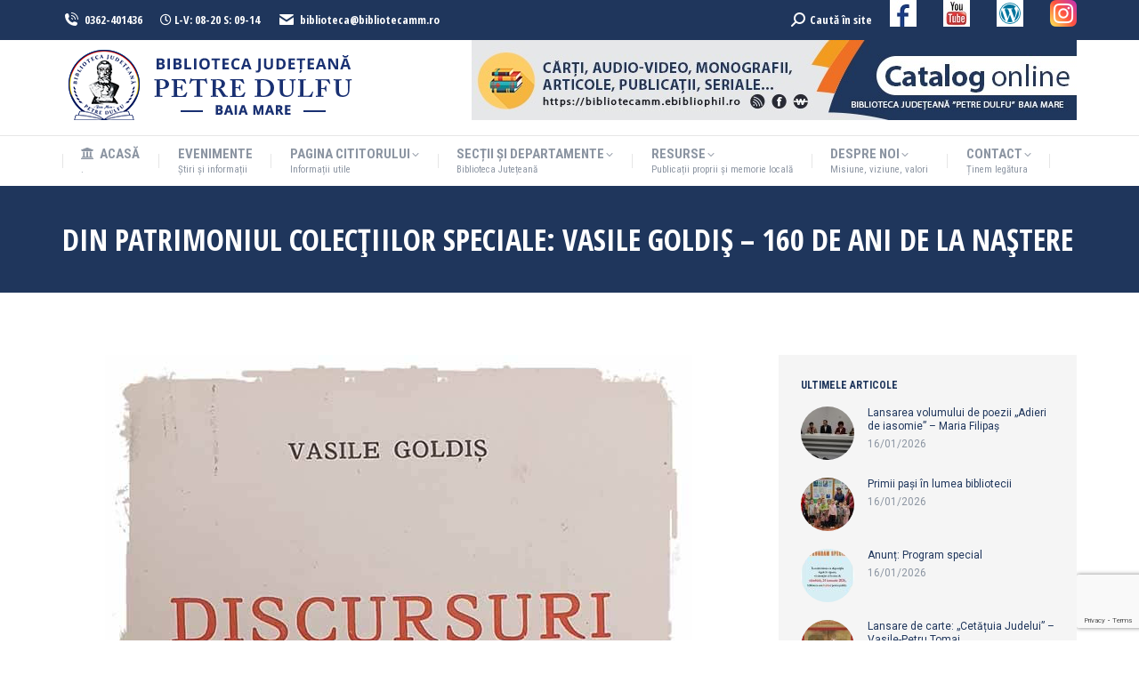

--- FILE ---
content_type: text/html; charset=utf-8
request_url: https://www.google.com/recaptcha/api2/anchor?ar=1&k=6LduoakZAAAAAFsrYug8EhERDLiaKUXsvJl2HGwe&co=aHR0cHM6Ly93d3cuYmlibGlvdGVjYW1tLnJvOjQ0Mw..&hl=en&v=PoyoqOPhxBO7pBk68S4YbpHZ&size=invisible&anchor-ms=20000&execute-ms=30000&cb=ly0towtf4i7
body_size: 48475
content:
<!DOCTYPE HTML><html dir="ltr" lang="en"><head><meta http-equiv="Content-Type" content="text/html; charset=UTF-8">
<meta http-equiv="X-UA-Compatible" content="IE=edge">
<title>reCAPTCHA</title>
<style type="text/css">
/* cyrillic-ext */
@font-face {
  font-family: 'Roboto';
  font-style: normal;
  font-weight: 400;
  font-stretch: 100%;
  src: url(//fonts.gstatic.com/s/roboto/v48/KFO7CnqEu92Fr1ME7kSn66aGLdTylUAMa3GUBHMdazTgWw.woff2) format('woff2');
  unicode-range: U+0460-052F, U+1C80-1C8A, U+20B4, U+2DE0-2DFF, U+A640-A69F, U+FE2E-FE2F;
}
/* cyrillic */
@font-face {
  font-family: 'Roboto';
  font-style: normal;
  font-weight: 400;
  font-stretch: 100%;
  src: url(//fonts.gstatic.com/s/roboto/v48/KFO7CnqEu92Fr1ME7kSn66aGLdTylUAMa3iUBHMdazTgWw.woff2) format('woff2');
  unicode-range: U+0301, U+0400-045F, U+0490-0491, U+04B0-04B1, U+2116;
}
/* greek-ext */
@font-face {
  font-family: 'Roboto';
  font-style: normal;
  font-weight: 400;
  font-stretch: 100%;
  src: url(//fonts.gstatic.com/s/roboto/v48/KFO7CnqEu92Fr1ME7kSn66aGLdTylUAMa3CUBHMdazTgWw.woff2) format('woff2');
  unicode-range: U+1F00-1FFF;
}
/* greek */
@font-face {
  font-family: 'Roboto';
  font-style: normal;
  font-weight: 400;
  font-stretch: 100%;
  src: url(//fonts.gstatic.com/s/roboto/v48/KFO7CnqEu92Fr1ME7kSn66aGLdTylUAMa3-UBHMdazTgWw.woff2) format('woff2');
  unicode-range: U+0370-0377, U+037A-037F, U+0384-038A, U+038C, U+038E-03A1, U+03A3-03FF;
}
/* math */
@font-face {
  font-family: 'Roboto';
  font-style: normal;
  font-weight: 400;
  font-stretch: 100%;
  src: url(//fonts.gstatic.com/s/roboto/v48/KFO7CnqEu92Fr1ME7kSn66aGLdTylUAMawCUBHMdazTgWw.woff2) format('woff2');
  unicode-range: U+0302-0303, U+0305, U+0307-0308, U+0310, U+0312, U+0315, U+031A, U+0326-0327, U+032C, U+032F-0330, U+0332-0333, U+0338, U+033A, U+0346, U+034D, U+0391-03A1, U+03A3-03A9, U+03B1-03C9, U+03D1, U+03D5-03D6, U+03F0-03F1, U+03F4-03F5, U+2016-2017, U+2034-2038, U+203C, U+2040, U+2043, U+2047, U+2050, U+2057, U+205F, U+2070-2071, U+2074-208E, U+2090-209C, U+20D0-20DC, U+20E1, U+20E5-20EF, U+2100-2112, U+2114-2115, U+2117-2121, U+2123-214F, U+2190, U+2192, U+2194-21AE, U+21B0-21E5, U+21F1-21F2, U+21F4-2211, U+2213-2214, U+2216-22FF, U+2308-230B, U+2310, U+2319, U+231C-2321, U+2336-237A, U+237C, U+2395, U+239B-23B7, U+23D0, U+23DC-23E1, U+2474-2475, U+25AF, U+25B3, U+25B7, U+25BD, U+25C1, U+25CA, U+25CC, U+25FB, U+266D-266F, U+27C0-27FF, U+2900-2AFF, U+2B0E-2B11, U+2B30-2B4C, U+2BFE, U+3030, U+FF5B, U+FF5D, U+1D400-1D7FF, U+1EE00-1EEFF;
}
/* symbols */
@font-face {
  font-family: 'Roboto';
  font-style: normal;
  font-weight: 400;
  font-stretch: 100%;
  src: url(//fonts.gstatic.com/s/roboto/v48/KFO7CnqEu92Fr1ME7kSn66aGLdTylUAMaxKUBHMdazTgWw.woff2) format('woff2');
  unicode-range: U+0001-000C, U+000E-001F, U+007F-009F, U+20DD-20E0, U+20E2-20E4, U+2150-218F, U+2190, U+2192, U+2194-2199, U+21AF, U+21E6-21F0, U+21F3, U+2218-2219, U+2299, U+22C4-22C6, U+2300-243F, U+2440-244A, U+2460-24FF, U+25A0-27BF, U+2800-28FF, U+2921-2922, U+2981, U+29BF, U+29EB, U+2B00-2BFF, U+4DC0-4DFF, U+FFF9-FFFB, U+10140-1018E, U+10190-1019C, U+101A0, U+101D0-101FD, U+102E0-102FB, U+10E60-10E7E, U+1D2C0-1D2D3, U+1D2E0-1D37F, U+1F000-1F0FF, U+1F100-1F1AD, U+1F1E6-1F1FF, U+1F30D-1F30F, U+1F315, U+1F31C, U+1F31E, U+1F320-1F32C, U+1F336, U+1F378, U+1F37D, U+1F382, U+1F393-1F39F, U+1F3A7-1F3A8, U+1F3AC-1F3AF, U+1F3C2, U+1F3C4-1F3C6, U+1F3CA-1F3CE, U+1F3D4-1F3E0, U+1F3ED, U+1F3F1-1F3F3, U+1F3F5-1F3F7, U+1F408, U+1F415, U+1F41F, U+1F426, U+1F43F, U+1F441-1F442, U+1F444, U+1F446-1F449, U+1F44C-1F44E, U+1F453, U+1F46A, U+1F47D, U+1F4A3, U+1F4B0, U+1F4B3, U+1F4B9, U+1F4BB, U+1F4BF, U+1F4C8-1F4CB, U+1F4D6, U+1F4DA, U+1F4DF, U+1F4E3-1F4E6, U+1F4EA-1F4ED, U+1F4F7, U+1F4F9-1F4FB, U+1F4FD-1F4FE, U+1F503, U+1F507-1F50B, U+1F50D, U+1F512-1F513, U+1F53E-1F54A, U+1F54F-1F5FA, U+1F610, U+1F650-1F67F, U+1F687, U+1F68D, U+1F691, U+1F694, U+1F698, U+1F6AD, U+1F6B2, U+1F6B9-1F6BA, U+1F6BC, U+1F6C6-1F6CF, U+1F6D3-1F6D7, U+1F6E0-1F6EA, U+1F6F0-1F6F3, U+1F6F7-1F6FC, U+1F700-1F7FF, U+1F800-1F80B, U+1F810-1F847, U+1F850-1F859, U+1F860-1F887, U+1F890-1F8AD, U+1F8B0-1F8BB, U+1F8C0-1F8C1, U+1F900-1F90B, U+1F93B, U+1F946, U+1F984, U+1F996, U+1F9E9, U+1FA00-1FA6F, U+1FA70-1FA7C, U+1FA80-1FA89, U+1FA8F-1FAC6, U+1FACE-1FADC, U+1FADF-1FAE9, U+1FAF0-1FAF8, U+1FB00-1FBFF;
}
/* vietnamese */
@font-face {
  font-family: 'Roboto';
  font-style: normal;
  font-weight: 400;
  font-stretch: 100%;
  src: url(//fonts.gstatic.com/s/roboto/v48/KFO7CnqEu92Fr1ME7kSn66aGLdTylUAMa3OUBHMdazTgWw.woff2) format('woff2');
  unicode-range: U+0102-0103, U+0110-0111, U+0128-0129, U+0168-0169, U+01A0-01A1, U+01AF-01B0, U+0300-0301, U+0303-0304, U+0308-0309, U+0323, U+0329, U+1EA0-1EF9, U+20AB;
}
/* latin-ext */
@font-face {
  font-family: 'Roboto';
  font-style: normal;
  font-weight: 400;
  font-stretch: 100%;
  src: url(//fonts.gstatic.com/s/roboto/v48/KFO7CnqEu92Fr1ME7kSn66aGLdTylUAMa3KUBHMdazTgWw.woff2) format('woff2');
  unicode-range: U+0100-02BA, U+02BD-02C5, U+02C7-02CC, U+02CE-02D7, U+02DD-02FF, U+0304, U+0308, U+0329, U+1D00-1DBF, U+1E00-1E9F, U+1EF2-1EFF, U+2020, U+20A0-20AB, U+20AD-20C0, U+2113, U+2C60-2C7F, U+A720-A7FF;
}
/* latin */
@font-face {
  font-family: 'Roboto';
  font-style: normal;
  font-weight: 400;
  font-stretch: 100%;
  src: url(//fonts.gstatic.com/s/roboto/v48/KFO7CnqEu92Fr1ME7kSn66aGLdTylUAMa3yUBHMdazQ.woff2) format('woff2');
  unicode-range: U+0000-00FF, U+0131, U+0152-0153, U+02BB-02BC, U+02C6, U+02DA, U+02DC, U+0304, U+0308, U+0329, U+2000-206F, U+20AC, U+2122, U+2191, U+2193, U+2212, U+2215, U+FEFF, U+FFFD;
}
/* cyrillic-ext */
@font-face {
  font-family: 'Roboto';
  font-style: normal;
  font-weight: 500;
  font-stretch: 100%;
  src: url(//fonts.gstatic.com/s/roboto/v48/KFO7CnqEu92Fr1ME7kSn66aGLdTylUAMa3GUBHMdazTgWw.woff2) format('woff2');
  unicode-range: U+0460-052F, U+1C80-1C8A, U+20B4, U+2DE0-2DFF, U+A640-A69F, U+FE2E-FE2F;
}
/* cyrillic */
@font-face {
  font-family: 'Roboto';
  font-style: normal;
  font-weight: 500;
  font-stretch: 100%;
  src: url(//fonts.gstatic.com/s/roboto/v48/KFO7CnqEu92Fr1ME7kSn66aGLdTylUAMa3iUBHMdazTgWw.woff2) format('woff2');
  unicode-range: U+0301, U+0400-045F, U+0490-0491, U+04B0-04B1, U+2116;
}
/* greek-ext */
@font-face {
  font-family: 'Roboto';
  font-style: normal;
  font-weight: 500;
  font-stretch: 100%;
  src: url(//fonts.gstatic.com/s/roboto/v48/KFO7CnqEu92Fr1ME7kSn66aGLdTylUAMa3CUBHMdazTgWw.woff2) format('woff2');
  unicode-range: U+1F00-1FFF;
}
/* greek */
@font-face {
  font-family: 'Roboto';
  font-style: normal;
  font-weight: 500;
  font-stretch: 100%;
  src: url(//fonts.gstatic.com/s/roboto/v48/KFO7CnqEu92Fr1ME7kSn66aGLdTylUAMa3-UBHMdazTgWw.woff2) format('woff2');
  unicode-range: U+0370-0377, U+037A-037F, U+0384-038A, U+038C, U+038E-03A1, U+03A3-03FF;
}
/* math */
@font-face {
  font-family: 'Roboto';
  font-style: normal;
  font-weight: 500;
  font-stretch: 100%;
  src: url(//fonts.gstatic.com/s/roboto/v48/KFO7CnqEu92Fr1ME7kSn66aGLdTylUAMawCUBHMdazTgWw.woff2) format('woff2');
  unicode-range: U+0302-0303, U+0305, U+0307-0308, U+0310, U+0312, U+0315, U+031A, U+0326-0327, U+032C, U+032F-0330, U+0332-0333, U+0338, U+033A, U+0346, U+034D, U+0391-03A1, U+03A3-03A9, U+03B1-03C9, U+03D1, U+03D5-03D6, U+03F0-03F1, U+03F4-03F5, U+2016-2017, U+2034-2038, U+203C, U+2040, U+2043, U+2047, U+2050, U+2057, U+205F, U+2070-2071, U+2074-208E, U+2090-209C, U+20D0-20DC, U+20E1, U+20E5-20EF, U+2100-2112, U+2114-2115, U+2117-2121, U+2123-214F, U+2190, U+2192, U+2194-21AE, U+21B0-21E5, U+21F1-21F2, U+21F4-2211, U+2213-2214, U+2216-22FF, U+2308-230B, U+2310, U+2319, U+231C-2321, U+2336-237A, U+237C, U+2395, U+239B-23B7, U+23D0, U+23DC-23E1, U+2474-2475, U+25AF, U+25B3, U+25B7, U+25BD, U+25C1, U+25CA, U+25CC, U+25FB, U+266D-266F, U+27C0-27FF, U+2900-2AFF, U+2B0E-2B11, U+2B30-2B4C, U+2BFE, U+3030, U+FF5B, U+FF5D, U+1D400-1D7FF, U+1EE00-1EEFF;
}
/* symbols */
@font-face {
  font-family: 'Roboto';
  font-style: normal;
  font-weight: 500;
  font-stretch: 100%;
  src: url(//fonts.gstatic.com/s/roboto/v48/KFO7CnqEu92Fr1ME7kSn66aGLdTylUAMaxKUBHMdazTgWw.woff2) format('woff2');
  unicode-range: U+0001-000C, U+000E-001F, U+007F-009F, U+20DD-20E0, U+20E2-20E4, U+2150-218F, U+2190, U+2192, U+2194-2199, U+21AF, U+21E6-21F0, U+21F3, U+2218-2219, U+2299, U+22C4-22C6, U+2300-243F, U+2440-244A, U+2460-24FF, U+25A0-27BF, U+2800-28FF, U+2921-2922, U+2981, U+29BF, U+29EB, U+2B00-2BFF, U+4DC0-4DFF, U+FFF9-FFFB, U+10140-1018E, U+10190-1019C, U+101A0, U+101D0-101FD, U+102E0-102FB, U+10E60-10E7E, U+1D2C0-1D2D3, U+1D2E0-1D37F, U+1F000-1F0FF, U+1F100-1F1AD, U+1F1E6-1F1FF, U+1F30D-1F30F, U+1F315, U+1F31C, U+1F31E, U+1F320-1F32C, U+1F336, U+1F378, U+1F37D, U+1F382, U+1F393-1F39F, U+1F3A7-1F3A8, U+1F3AC-1F3AF, U+1F3C2, U+1F3C4-1F3C6, U+1F3CA-1F3CE, U+1F3D4-1F3E0, U+1F3ED, U+1F3F1-1F3F3, U+1F3F5-1F3F7, U+1F408, U+1F415, U+1F41F, U+1F426, U+1F43F, U+1F441-1F442, U+1F444, U+1F446-1F449, U+1F44C-1F44E, U+1F453, U+1F46A, U+1F47D, U+1F4A3, U+1F4B0, U+1F4B3, U+1F4B9, U+1F4BB, U+1F4BF, U+1F4C8-1F4CB, U+1F4D6, U+1F4DA, U+1F4DF, U+1F4E3-1F4E6, U+1F4EA-1F4ED, U+1F4F7, U+1F4F9-1F4FB, U+1F4FD-1F4FE, U+1F503, U+1F507-1F50B, U+1F50D, U+1F512-1F513, U+1F53E-1F54A, U+1F54F-1F5FA, U+1F610, U+1F650-1F67F, U+1F687, U+1F68D, U+1F691, U+1F694, U+1F698, U+1F6AD, U+1F6B2, U+1F6B9-1F6BA, U+1F6BC, U+1F6C6-1F6CF, U+1F6D3-1F6D7, U+1F6E0-1F6EA, U+1F6F0-1F6F3, U+1F6F7-1F6FC, U+1F700-1F7FF, U+1F800-1F80B, U+1F810-1F847, U+1F850-1F859, U+1F860-1F887, U+1F890-1F8AD, U+1F8B0-1F8BB, U+1F8C0-1F8C1, U+1F900-1F90B, U+1F93B, U+1F946, U+1F984, U+1F996, U+1F9E9, U+1FA00-1FA6F, U+1FA70-1FA7C, U+1FA80-1FA89, U+1FA8F-1FAC6, U+1FACE-1FADC, U+1FADF-1FAE9, U+1FAF0-1FAF8, U+1FB00-1FBFF;
}
/* vietnamese */
@font-face {
  font-family: 'Roboto';
  font-style: normal;
  font-weight: 500;
  font-stretch: 100%;
  src: url(//fonts.gstatic.com/s/roboto/v48/KFO7CnqEu92Fr1ME7kSn66aGLdTylUAMa3OUBHMdazTgWw.woff2) format('woff2');
  unicode-range: U+0102-0103, U+0110-0111, U+0128-0129, U+0168-0169, U+01A0-01A1, U+01AF-01B0, U+0300-0301, U+0303-0304, U+0308-0309, U+0323, U+0329, U+1EA0-1EF9, U+20AB;
}
/* latin-ext */
@font-face {
  font-family: 'Roboto';
  font-style: normal;
  font-weight: 500;
  font-stretch: 100%;
  src: url(//fonts.gstatic.com/s/roboto/v48/KFO7CnqEu92Fr1ME7kSn66aGLdTylUAMa3KUBHMdazTgWw.woff2) format('woff2');
  unicode-range: U+0100-02BA, U+02BD-02C5, U+02C7-02CC, U+02CE-02D7, U+02DD-02FF, U+0304, U+0308, U+0329, U+1D00-1DBF, U+1E00-1E9F, U+1EF2-1EFF, U+2020, U+20A0-20AB, U+20AD-20C0, U+2113, U+2C60-2C7F, U+A720-A7FF;
}
/* latin */
@font-face {
  font-family: 'Roboto';
  font-style: normal;
  font-weight: 500;
  font-stretch: 100%;
  src: url(//fonts.gstatic.com/s/roboto/v48/KFO7CnqEu92Fr1ME7kSn66aGLdTylUAMa3yUBHMdazQ.woff2) format('woff2');
  unicode-range: U+0000-00FF, U+0131, U+0152-0153, U+02BB-02BC, U+02C6, U+02DA, U+02DC, U+0304, U+0308, U+0329, U+2000-206F, U+20AC, U+2122, U+2191, U+2193, U+2212, U+2215, U+FEFF, U+FFFD;
}
/* cyrillic-ext */
@font-face {
  font-family: 'Roboto';
  font-style: normal;
  font-weight: 900;
  font-stretch: 100%;
  src: url(//fonts.gstatic.com/s/roboto/v48/KFO7CnqEu92Fr1ME7kSn66aGLdTylUAMa3GUBHMdazTgWw.woff2) format('woff2');
  unicode-range: U+0460-052F, U+1C80-1C8A, U+20B4, U+2DE0-2DFF, U+A640-A69F, U+FE2E-FE2F;
}
/* cyrillic */
@font-face {
  font-family: 'Roboto';
  font-style: normal;
  font-weight: 900;
  font-stretch: 100%;
  src: url(//fonts.gstatic.com/s/roboto/v48/KFO7CnqEu92Fr1ME7kSn66aGLdTylUAMa3iUBHMdazTgWw.woff2) format('woff2');
  unicode-range: U+0301, U+0400-045F, U+0490-0491, U+04B0-04B1, U+2116;
}
/* greek-ext */
@font-face {
  font-family: 'Roboto';
  font-style: normal;
  font-weight: 900;
  font-stretch: 100%;
  src: url(//fonts.gstatic.com/s/roboto/v48/KFO7CnqEu92Fr1ME7kSn66aGLdTylUAMa3CUBHMdazTgWw.woff2) format('woff2');
  unicode-range: U+1F00-1FFF;
}
/* greek */
@font-face {
  font-family: 'Roboto';
  font-style: normal;
  font-weight: 900;
  font-stretch: 100%;
  src: url(//fonts.gstatic.com/s/roboto/v48/KFO7CnqEu92Fr1ME7kSn66aGLdTylUAMa3-UBHMdazTgWw.woff2) format('woff2');
  unicode-range: U+0370-0377, U+037A-037F, U+0384-038A, U+038C, U+038E-03A1, U+03A3-03FF;
}
/* math */
@font-face {
  font-family: 'Roboto';
  font-style: normal;
  font-weight: 900;
  font-stretch: 100%;
  src: url(//fonts.gstatic.com/s/roboto/v48/KFO7CnqEu92Fr1ME7kSn66aGLdTylUAMawCUBHMdazTgWw.woff2) format('woff2');
  unicode-range: U+0302-0303, U+0305, U+0307-0308, U+0310, U+0312, U+0315, U+031A, U+0326-0327, U+032C, U+032F-0330, U+0332-0333, U+0338, U+033A, U+0346, U+034D, U+0391-03A1, U+03A3-03A9, U+03B1-03C9, U+03D1, U+03D5-03D6, U+03F0-03F1, U+03F4-03F5, U+2016-2017, U+2034-2038, U+203C, U+2040, U+2043, U+2047, U+2050, U+2057, U+205F, U+2070-2071, U+2074-208E, U+2090-209C, U+20D0-20DC, U+20E1, U+20E5-20EF, U+2100-2112, U+2114-2115, U+2117-2121, U+2123-214F, U+2190, U+2192, U+2194-21AE, U+21B0-21E5, U+21F1-21F2, U+21F4-2211, U+2213-2214, U+2216-22FF, U+2308-230B, U+2310, U+2319, U+231C-2321, U+2336-237A, U+237C, U+2395, U+239B-23B7, U+23D0, U+23DC-23E1, U+2474-2475, U+25AF, U+25B3, U+25B7, U+25BD, U+25C1, U+25CA, U+25CC, U+25FB, U+266D-266F, U+27C0-27FF, U+2900-2AFF, U+2B0E-2B11, U+2B30-2B4C, U+2BFE, U+3030, U+FF5B, U+FF5D, U+1D400-1D7FF, U+1EE00-1EEFF;
}
/* symbols */
@font-face {
  font-family: 'Roboto';
  font-style: normal;
  font-weight: 900;
  font-stretch: 100%;
  src: url(//fonts.gstatic.com/s/roboto/v48/KFO7CnqEu92Fr1ME7kSn66aGLdTylUAMaxKUBHMdazTgWw.woff2) format('woff2');
  unicode-range: U+0001-000C, U+000E-001F, U+007F-009F, U+20DD-20E0, U+20E2-20E4, U+2150-218F, U+2190, U+2192, U+2194-2199, U+21AF, U+21E6-21F0, U+21F3, U+2218-2219, U+2299, U+22C4-22C6, U+2300-243F, U+2440-244A, U+2460-24FF, U+25A0-27BF, U+2800-28FF, U+2921-2922, U+2981, U+29BF, U+29EB, U+2B00-2BFF, U+4DC0-4DFF, U+FFF9-FFFB, U+10140-1018E, U+10190-1019C, U+101A0, U+101D0-101FD, U+102E0-102FB, U+10E60-10E7E, U+1D2C0-1D2D3, U+1D2E0-1D37F, U+1F000-1F0FF, U+1F100-1F1AD, U+1F1E6-1F1FF, U+1F30D-1F30F, U+1F315, U+1F31C, U+1F31E, U+1F320-1F32C, U+1F336, U+1F378, U+1F37D, U+1F382, U+1F393-1F39F, U+1F3A7-1F3A8, U+1F3AC-1F3AF, U+1F3C2, U+1F3C4-1F3C6, U+1F3CA-1F3CE, U+1F3D4-1F3E0, U+1F3ED, U+1F3F1-1F3F3, U+1F3F5-1F3F7, U+1F408, U+1F415, U+1F41F, U+1F426, U+1F43F, U+1F441-1F442, U+1F444, U+1F446-1F449, U+1F44C-1F44E, U+1F453, U+1F46A, U+1F47D, U+1F4A3, U+1F4B0, U+1F4B3, U+1F4B9, U+1F4BB, U+1F4BF, U+1F4C8-1F4CB, U+1F4D6, U+1F4DA, U+1F4DF, U+1F4E3-1F4E6, U+1F4EA-1F4ED, U+1F4F7, U+1F4F9-1F4FB, U+1F4FD-1F4FE, U+1F503, U+1F507-1F50B, U+1F50D, U+1F512-1F513, U+1F53E-1F54A, U+1F54F-1F5FA, U+1F610, U+1F650-1F67F, U+1F687, U+1F68D, U+1F691, U+1F694, U+1F698, U+1F6AD, U+1F6B2, U+1F6B9-1F6BA, U+1F6BC, U+1F6C6-1F6CF, U+1F6D3-1F6D7, U+1F6E0-1F6EA, U+1F6F0-1F6F3, U+1F6F7-1F6FC, U+1F700-1F7FF, U+1F800-1F80B, U+1F810-1F847, U+1F850-1F859, U+1F860-1F887, U+1F890-1F8AD, U+1F8B0-1F8BB, U+1F8C0-1F8C1, U+1F900-1F90B, U+1F93B, U+1F946, U+1F984, U+1F996, U+1F9E9, U+1FA00-1FA6F, U+1FA70-1FA7C, U+1FA80-1FA89, U+1FA8F-1FAC6, U+1FACE-1FADC, U+1FADF-1FAE9, U+1FAF0-1FAF8, U+1FB00-1FBFF;
}
/* vietnamese */
@font-face {
  font-family: 'Roboto';
  font-style: normal;
  font-weight: 900;
  font-stretch: 100%;
  src: url(//fonts.gstatic.com/s/roboto/v48/KFO7CnqEu92Fr1ME7kSn66aGLdTylUAMa3OUBHMdazTgWw.woff2) format('woff2');
  unicode-range: U+0102-0103, U+0110-0111, U+0128-0129, U+0168-0169, U+01A0-01A1, U+01AF-01B0, U+0300-0301, U+0303-0304, U+0308-0309, U+0323, U+0329, U+1EA0-1EF9, U+20AB;
}
/* latin-ext */
@font-face {
  font-family: 'Roboto';
  font-style: normal;
  font-weight: 900;
  font-stretch: 100%;
  src: url(//fonts.gstatic.com/s/roboto/v48/KFO7CnqEu92Fr1ME7kSn66aGLdTylUAMa3KUBHMdazTgWw.woff2) format('woff2');
  unicode-range: U+0100-02BA, U+02BD-02C5, U+02C7-02CC, U+02CE-02D7, U+02DD-02FF, U+0304, U+0308, U+0329, U+1D00-1DBF, U+1E00-1E9F, U+1EF2-1EFF, U+2020, U+20A0-20AB, U+20AD-20C0, U+2113, U+2C60-2C7F, U+A720-A7FF;
}
/* latin */
@font-face {
  font-family: 'Roboto';
  font-style: normal;
  font-weight: 900;
  font-stretch: 100%;
  src: url(//fonts.gstatic.com/s/roboto/v48/KFO7CnqEu92Fr1ME7kSn66aGLdTylUAMa3yUBHMdazQ.woff2) format('woff2');
  unicode-range: U+0000-00FF, U+0131, U+0152-0153, U+02BB-02BC, U+02C6, U+02DA, U+02DC, U+0304, U+0308, U+0329, U+2000-206F, U+20AC, U+2122, U+2191, U+2193, U+2212, U+2215, U+FEFF, U+FFFD;
}

</style>
<link rel="stylesheet" type="text/css" href="https://www.gstatic.com/recaptcha/releases/PoyoqOPhxBO7pBk68S4YbpHZ/styles__ltr.css">
<script nonce="dnI3SHIzr-dL-CDQH5soIw" type="text/javascript">window['__recaptcha_api'] = 'https://www.google.com/recaptcha/api2/';</script>
<script type="text/javascript" src="https://www.gstatic.com/recaptcha/releases/PoyoqOPhxBO7pBk68S4YbpHZ/recaptcha__en.js" nonce="dnI3SHIzr-dL-CDQH5soIw">
      
    </script></head>
<body><div id="rc-anchor-alert" class="rc-anchor-alert"></div>
<input type="hidden" id="recaptcha-token" value="[base64]">
<script type="text/javascript" nonce="dnI3SHIzr-dL-CDQH5soIw">
      recaptcha.anchor.Main.init("[\x22ainput\x22,[\x22bgdata\x22,\x22\x22,\[base64]/[base64]/[base64]/[base64]/[base64]/[base64]/[base64]/[base64]/[base64]/[base64]\\u003d\x22,\[base64]\\u003d\\u003d\x22,\x22d8ObwqA4w69Zw73CscOyw4rCg3B7VxvDp8OqTllCXcKFw7c1NkXCisOPwo/CrAVFw5EyfUkQwrYew7LClsK0wq8OwrPCu8O3wrxjwp4iw6J9LV/DpDBZIBFlw7Y/VExaHMK7woDDqhB5WXUnwqLDjsKRNw8dDkYJworDpcKdw6bCksOwwrAGw4LDtcOZwptwaMKYw5HDnMKLwrbCgGB9w5jClMKif8O/M8KSw7DDpcORVcO5bDwhVgrDoTgFw7IqwrbDuU3DqAvCncOKw5TDmxfDscOcei/Dqht8wq4/O8O3JETDqGTCqmtHIsOmFDbCiitww4DCsT0Kw5HCkR/DoVtkwqhBfhEdwoEUwqlQWCDDjH95dcO+w6sVwr/Dm8K+HMOyWMKfw5rDmsO9dnBmw5vDt8K0w4NLw4rCs3PCvcO2w4lKwqpWw4/DosOsw7MmQhTCjDgrwp4Lw67DucOiwr0KNlVawpRhw4rDjRbCusOCw5Y6wqx/wpgYZcOawo/[base64]/[base64]/CqELDo8KTw6TCtDvDui/DqQXDssKLwrXCv8OdAsK0w7k/[base64]/[base64]/CgMOcaHtTKMKkwpDCiMKlwqfCusOreSkeYl3DgBPCs8Ogc1MJIMK3YcOlwoHDpsOAPMODw64BX8OPwrhBFcKUwqTDoykgwo7Dr8KfT8O3wqEWwopmw7nCisOXb8K9wqJfw7TDiMKJGg/Do1RzwoTCjsOsQAfCugLCpMKMZsOJIRbDqsKMb8KbJisKw6oUF8KnaV8fwoMLMSZbwosGw5oVOcKLPsKUw5tHegXDh0bCkUAfwrrDgsKCwrhlccKmw5TDrC/[base64]/w5A+PnnCsUAwXkzCll7CmsKeKcOABcKlwrDCn8O+woRKOsOqwoxySm7DnsKIEyHChTVvA07DrMOew6HDl8O/wpJUwqXCncOZw5JPw6N+w44Rw73CpQpzw4kKwpYBw7YVScKjVsKkTMKGw7oWNcKDw65af8O7w58UwqV0wrYxw5LCp8OvA8ONw63Cjzkywq5Yw44xfCBAw6jDp8KOwrbDnyPCo8O8ZMOEw6lgdMO6woBZAD/CssOFw5vCrDDClcOBAMKgwozCvGPCscOiw78Bwr/Dr2JjRAtWasOAwqUzwrTCnMKGd8O7wrLCqcKdwqnClsOKdi9/O8OPEcKke1sdBn/Dth1dwpwTcgrDs8KkC8OIacKawrUowo7Cuxh9woDCjcKyQMODMybDlMKYwqYoNxvCusKUaVR6wpIwfsOqw5Mdw6TDnQ/CsSHCrCLDqsOOEcKowr3DrgbDkMKiwrPDlmdGN8KEeMKsw4TDnhbDtMKYeMKHw7XDnsK6LnV9wojCllPDqhbDvEQ/XcO3V293f8KWw5bCpMK6SXDCuQzDuAHCh8KVw518wrYsXcORwqnDtMOrw7l4wot5I8KWDXxMw7QdcB/CnsOmbMKhwoTCll4kQTXDsArCscK2w4LCtcKUwo3CrQ56w67Dv2/[base64]/CgsOXw7xbwoLCnMKBd8KEX2XCjcKnw5PDpMOIeMOJw6fCucKBw5ERwqYWwqlswo3CtcOqw40Fwq/DjcKdwoHCqn8eRMO5ecOwHWTDnmpTw5jCoHkIwrHDggFVwrESw4jCv1fDpEtWK8Kbwq9IHsOyB8KYWsKTwqgqw7/CsA3Cp8O3OWIHOybDpG7CrX9Kwql9SMOxOGF7asOqwqzChWdtwrNpwrvCrg5qw6XDlUY3ZgHCvsOTwp0cf8O+w47Co8Ouwq9fN3vDp30PPzYZIcOWcml+c0HCscOnah1zbHxVw5jCr8OTwprCoMO5UGIWPMKgwqg/woQ9w6vDjMKKFT3DlzQtVcOjTh7CjMObKxzDmsKOBcKVw70Pwq/DvgDCgVnCkTDDkXTCs3vCocKrGhlRw5ZKw6JbKcKUU8ORIXhUZzfCjTvCkg/DlmfDilDDpMKRwphfwrfCqMKIAnHDiWnCjcOBGHfCkxvDk8Ouw68ZJsOCFVMlwoDCq0XCjU/DqMOxe8KiwrLDmSJASGLCtCPDmV7CoDcoUG3Cn8OOwqsSw5XCpsKfcwzCmRkFN2bDpsKawpzDtGrDmMOdEyvCncOOJUR/wpZpw4jCoMOPTU7CsMK0aE4gAsK/[base64]/w6xLwpXCqsKoO0jCiMKgaTwDw4Uaw6MFc3XCt8OzEn/DrCIeLG8rUi5Lwq5wbxLDjj/Dj8K2JRBhKsKjHMKNw6ZyZFXCk3fComRsw550EyHCgsO/wrTCvRDDr8OUIsOQw6ETSQhVN07DnHkHw6TDrMO+KmTDpsKtHFdIE8Oxw5fDksKOw4nCpSvCqcOcCVHClcKHw4QwwoPChBLCgsOqKcO7w6xnJzITwqHCsUtQSyDCkyAjd0NNw7w3wrbDhMOjw6dXN2Yeajx/[base64]/wqLDqm10dXN5w55ARcKYw5MsXsOtw6XClRPCkm5Gwq7DtnVzw790AnFAw5TCvcOMKSLDl8KWFcOvR8KzacOlwrjCoSfDjcKfQcOwCnnDgSHCv8Ovw53CthJOecOOwqJbIWprWWDCq3IRZsK1w75+wr0Ya2zCqz/CuTcqw4pQw6vDlcKQwpvDucOofTtjwpREY8KWeg9PVQnCk0cfbwhgwr4YT3xlRWVVZXxoCioWw7E+DH/CtMKxVMK1w6TCrDTDgsOSJcOKRGtAwo7Dl8K0Qjsrw6MrS8KdwrLCoxHDt8OXcxLCssOKw5vDgsOGw7cGwrbCvsOiQmgSw6LClUvCmgLCh1IKSSMOQhgtwpnCn8Oqwr4mw6vCqMKydljDuMOPWRvCqAzDqz7DoQVpw7lpw5/CkAg2w53CnB5LZXTCiQAtbRHDmB47w6DCmcODVMOSw5XChsK3AcOvOsKfw4Nqw5VLwqnCh2DDtgsQw5fCkQhfw6rCnCjDh8OuEsO9Y29oMMOMGRNcwqrCl8OSw519RsKRW2/CtwzDkTnCvsKwFRF3RcORw4PCgC3DpMO/[base64]/ChGF9e8ObwqBEIsOmwrYFw4XCvsKdSgzCr8K9XGrDvBxJw50yQ8KfEcKmJsOwwoNpw5nCkRkIwphww4Zdw7otw5odQ8KCHgJNwr1awrdSMijCj8K0wqjCgQkLw79EeMKmw5TDpsKrbzByw7XDt3nCgD/DqsKqZBAywrDCrXIVw5LCqx51Tk3DtcOCwpc4wpDCq8O9wpIhwqgwEMOZw4TCuk3CnsOawoLCm8Oxwpx7w4dRDR3DlkpXwoJDwoprQyrDhAwpGMOGRjokUAPDucOVwrrDvlHCrcONw5t8I8K3LsKMwqcNw7/DpsOZb8KFw4tMw5Rcw7gDcF3DhnsZw40Kw7lswqrDksO9csO6wofCmGl+w749U8OfXVvCgTBtw6QuPkppw5XCsl5cQcK8NsObZcKJVcKFcx/CiQXDhsOcO8KoKi3ChW7DhMKRO8OAw7tIfcKeV8K1w7vCmcO4wpw7NcONwrrCpyHDgcOWwq/DsMK1MhFrbgrDmVPCvDMFDsOXHifDsMK/w7csGQYewrPChsOzSxrCkm0Bw53CmhQZa8Kyb8KYw7hKwpIIUQkNwpLCpyrChMKdK1ARWDEQISXCiMOvTiLDlxPDmk00aMOYw63CqcKQOjFiwqsxwqHCrDo6O27CnRIHwqM/wqlBWG0ic8OeworCusKxwr9Cw6HDp8KiEjjCo8OFwq5ew57Cv1XCicOnNh/CmMK9w5Nxw7k6wrbCmsK3wp05wrTCsWXDhMO1wpBXGjPCmMK8UUzDrFAramnCusOWMsK4YsONw5N6IsK2w7ZqS0VSCQvCpSAGHxxaw5JQfGwTXhAnEngVw7Yrw5ctwpg0w7DCkBEYw64Bw51yZ8Otw4UCNMK1GsOuw79xw6UAa3hNw7hwL8KLw4B/w43Dlmx4w55kW8KWfzZBwpbCu8OxVsOTwo8JKiY8K8KDFXvCjQNhwpbCuMO4c1TCrgHCn8O7P8KtW8O8R8K1w5vDmAlkwrxBwqXCvWjDg8OaTMOuwprChsKow5cqw4IBw4w5M2rCpMOwOcOdTMOBTW/CnlbDjMKLw5PDm1ITwot9w7vDvMKkwopCwq/CnMKkfsKoG8KPHcKdQlHDsVsow5fDuThUDCHDpsObB08AY8KFM8Oxw41RcijDo8KWfMKEehHDvAbCj8Kxw5TCq24lwrk9wrpFw73DoGnCjMK/HwwGwq0cwq7Dt8KEwqbDi8OIwolzwrPDpsKIwpDDi8KkwqjDthnCpH9KLWg8wqrDrcOGw7MEbWcSXzvCmCIHZcKqw5gkw5LDpcKGw63CusOnw6ABw6owD8O5w5Iuw4hDfMOpwpPCimLCqsOSw47Ds8OCEcKPQsOawpRHf8OGXcOVSGjCrMKkw6fDjC/CtsOUwq9TwqDChcK7wofCrXhWw7fDhcOaOMOiHMKtNMOWAsOew7BXwoHCgsOnw4LCosKew77DosOqLcKJw645w4peM8KOw6cNwqrDjUAvQkwvw5xcwqJ+LgNrB8Oowp7CksK/w5LCoDfDjSAiMcKcW8OBSsO4w5XCqcOdFz3DoWN9Fx7DkcOLN8OUD2EhdsOdFnjDpsKDJ8KUwqPDscKxOcKfwrHDlCDDn3XCsGvCrcKOw4/DvMKkFVE+O0R3HyzCusOBw4bCj8KPwqrDm8O4X8KrOT9oJV01wos7V8ONLAHDj8KTwoQ3w6vCnEQnwqPCgsKdwrnCqi3DtsOfw43DvMKuwrRwwok/MMKFw4vCi8KeJcO9a8O/w7HCmsKnMUvDom/Dk1vCssKWw4JTHhkdDcO4wrxrA8Kdwq3DuMOFYzDDs8OoU8OJwqzCl8KWVMKAaTsHewrDkcOuXMKtVh9yw4vDlnoAEMOZPjNkwq3Cm8O6RXfCoMKzw7RhZMKISsOnwpZVw41vesOnw6odMjB3bg0uZV/ClcKmE8KMKlbDt8KINcOFbCMCwpDChMOZQsOkVibDmcOlw6YYIcK4wqF9w65nfxpxccOOH0XChSzCpMOBD8ObMy3Du8OYw7VmwpwVwpDDs8Ocwp/CuW1Aw6NxwrQ+UMO8AcOIbx8mA8KSw4nCrSggdlHDrcK1e2tfOsKRCD0NwoYCdUHDnsKHc8K5cA/DmV3CtH4TD8OWwrVCeQ0OA3DDl8OLO3vCtcO4wrlzJ8KMw4jDn8OIVMOWT8KCwpLCpsKxwo3DmlJOw4XCjcKHZsK2RcKQU8KEDk/ClWPDhsOcN8OsQSAlw508wqnCn0TCo3Q/[base64]/BMK7VsOpw5DDiMOzw5nDvkNcw5nDvhoFGcODRsK4P8KNTcOwLjVvQsOiw4zDjcO7wqrCnsKDRipIfMKGWnNJw6HDhcKuwqvDnsKlBsOJHQJWUy0UVWZAfcOCT8KLwq3CgMKNwo4kw7/CmsOCw5lzRMO6TMOZUsO1w7QCw4HDmsKgwrbCs8OpwrMgZhDCmkjDhsOEV3PDpMKew6/DkmXCvWTCs8O5wptxIMKsWcOnw77DnCDDsxo6wqTDscKPEsOAw6DDm8KGw7JVGsOqw6fDocONLMKIwodTa8K9SQ/Dl8KGw6HCsBEnw5bCssKmTUPCq1vDvsKow4Vxw58fFsKMw4xaasOodTfCrMKgFjfCtXDDiS1IbsOYShDDjF7CiybCiXHCs2PCiSAvT8KMasK4w5vDgcK3wqHDkQfDjk/CjhPCqMKZw71abzLDhyPCjjvCqsKQPsOUw6dhwpkDcMKESkNaw695VlJ1wpfCpMOxWsK/GjbCuE7Cg8Opw7PCixIZw4TDkSvDsQMaFlvClG95LETDhcOSJ8KGwpkyw6RAw7cFVRtnIlPCucKOw5XCslx3w5nCkmLDn0zCpcO/w58wMjIofMKXwpjDrMOQXsO6wowUwrMGwph+HMKrwpBuw5obw5lqBMOTDwR3XsOzwp4GwrrDocOywps2wpjDtCjCtEPCl8ODGmZAAMOnZ8KrMlQLw5d3wpd0w5c/[base64]/[base64]/wr5Lw4jDk8OCYsKoMybCu8KwwrPDocOtGcOiAcOgHcKre8KhOFHDvh/CgDvDkUnCh8OkNRfDu1fDlcKmw4cJwpHDllNRwq7Dr8OpZMKEbldoUlZ0w4VGVcKJw7jDkyZ4EcOYw4Mew7gyTkLCk00ccyYBQ2jCkCEUQXrCgHPDuFZ9w5DCjmZ/[base64]/IgFIMggzwpJvdMOKw7UNTcKicTcBdnbDhFbDl8KnM1fCmjIzBcKsEzbDo8OsO0jDlMKKEsO/[base64]/UMOpwprDhsKlw5IewoF/Q2nCp07DnzzCuGnDglxlwqRSMDo0LCZ1w5AIQ8KPwpPDqXDClMO0FzrDsCvCqVDCrFFMdWAbRDsNw45/[base64]/w7/CoBUbXMOhwpHDhmhgcD/[base64]/[base64]/Cp8OPw49Iw5FvwpQwZ8KlOsOFa8KJLAbCicOOw4rCkiTCtcKmw5stw47CrS3Cm8KRwqDDg8ORwrvClMOpdsOMAsOnVXw2wqQww5JYMXHCsg/Ctj7Cr8OKw7wuZsOscUY6wpVeI8O4HRMiw5/Cr8K4w4vCpsKNw6VUS8OGwq/DrwvCk8OiTsOQbC/Ch8OtLAnCh8KIwrpCwrnCjMKKwocMOiTCicKBTT8Gw7/CkhRiw7nDkBAHSHIqw5NVwpliUcOQM1/[base64]/[base64]/[base64]/DtXnDvy/DsMKXLzx1cmU7wqXDt34vw4HCgsO/[base64]/[base64]/DiVzDs0MNwq7Dr0XDpV0yXcO7PMK9wrnDkQPDpmXDm8Kvw7A1woN8BcO9w7w1w7QkV8KfwqYMFsOcf3ZYMMOmKcOeUTBhw5ocwpvCusOKwpR/wq7CgDXDh11UZw7DliTDsMK6wrZ6w57DmWXCjWwEw4DCvcKHw4rCnzQ/wrTCtHbCv8K1YcKow5fDgcOGwqnDnhRswopCwpPCqsOQGMKGwrXDsmA8ECx4SMKrwqVLQTMLw5hVdsK1w57CncOqFSXDkcOCRMKyf8KHFHU2w5PCjMKsLV/Cs8KhFBLCgsKQacK7wrACW2bCocKrwrDCicOuU8Kww7sDw61CHy8yY0IPw4DCicOLX3ZSBcOMw7zCs8OAwpl/wqDDkl9FP8Kbw4BPLB3DosKdwqrCmCnDli/[base64]/DtcOwcMO0wptnwovDq3xew5FZw5/DnnHDnwPDmMKswrtbOsOlFsKdPFHCpMKye8K7w7xnw6TDpApKwpwXK23DmDEnw5lVIwhjekTCqcKUw77Dp8OEXBBywrTCk2B7Z8OIGC56w4BRwovCiVjCoELDt2HCgcO5woovw5pQwrrCrsOIScONWWTCk8KgwoAtw6lkw4AEw45hw4oOwp5kw5YNCVp/w4k5C00+RTfCiUY5w4PDi8KbwrzCn8KCZMOaN8O8w48SwoV/[base64]/[base64]/Dn0Jkw4zCl3jDo8KmJTZ7w5fCqSRawrfDoFhNTXTCmzHCoDzDq8OTwozDg8KIelzCk1zDqMOKLWhFw7/CjSxXw6oeYMKAHMOWRC5KwoljbMK7DTcGwr8Dw57DsMKzOMK7ew/CvVPCtELDrGjDhMOHw43DosOHwpF6AMKdCnZBenMzBSDCqmzDminDjHPCiE4cIMKQJsKzwpLChjXDg3TDqMKNZBPClcKYCcOLw4nCmcKYBcK6NsKKw6VGJF8OwpTDj0PCscOmw47CvzzCq2HDmCxIw7fCssO7wpFIecKNw6vCu2zDr8O/[base64]/wq9XdkxnVsKsw44Qw7JYSS3DsnbDjMOOMzjDqcOVwqvCrxzDoTdzbg9dMXDCrDLCpMKveGhFwonDvMO+CRFzF8OiCX4PwpJHw5FpOcO2w6XCgQ90wr19H3vDiGDDisORw6hWIcOdTsKewpQle1PDuMOUw5HCiMOMw47CvsOsWh7CqMKVOcKgw4gGWnx/KVvCrsK3wrfDg8KFwrLCkhdXNiBnXTbDgMKdT8OCDsK9w4jDlMOcwoh+d8OAWMOCw4bDhMOHwqDCuj8PEcOMDlE4GcK/w7k6RcKTasKaw5/[base64]/Cu2wmw6oGFMO5w5oIwqNHKmFjIyQ6w7YvCsKOw5HDuQtMdiTDgcO5V0zCvcK3wooVPklfOm7CkDHCisKOwp7DrMKkNcOkw6cLw6XCm8KdEsOTd8O3AEJow5B9LcOFwqgxw4TCinDCh8KFPcK3wpXCtk7DgUjCk8KqY3x0wpwdSiXCrGDDmh/Cu8KVFSpswq7Dg2nCqMOTw6nDnMOKNS0PKMOBwpjCiQrDl8KnF2Bww7gKwq7Dm33DlFt6DsOnwrrCs8OHBRjDhMKAGGrDs8OjHA7CnsOrf1DCt0U8HcKZZMO/w4LCh8OGwrrCpWTDpMKGwoBxdMOXw5R8wqXCuCbCghHDr8OMHQTDpSzCssOfFkvDlsOew7/CnlVnA8KrTRPDo8ORQcO5YMOvw4gGwoMtwoLCr8KMw5nDlMKUw51/w4nCl8O5wqDDjEjDu0NNXCVTSj9Zw5UEBsOkwqYgwqXDiGUtMHjClUkrw7oDwrI5w6vDmy/CjH8Bw5/CkGUhwrPCgyTDiTV2wo9bw7gowrcTQFDCk8KqZsOAwrbCq8OZwqxtwqxQSi8fTxQwR0/CgTQyXcOjw5DCuwM7Gy7Dug59RMKNw4LCm8KgTcOsw5tmw54OwrDCpT5Hw6R6KQhoeSt0LcOGBsOwwp9/wrvDhcKhwrt5I8KLwoxjMcOSwrwqcCAjwrpCw4bCpcOdAsOZwr7Du8OXw4bClMOKQ2xyNCPCjyByF8OTwpzDkD7DiCDDmQfCmcKwwr42MX7DqHfDp8KDXsOow6Upw5Esw7LChcO/[base64]/DiWt9wr/Dq8KDw7bCjVnClMKQw4nDkcO/dsKUAy0UJ8OmX251aUcHw6Jxw4XDkDPChGTDhMO/GwHCozLCrcOeFMKBwrrCpMOPw4Mnw4XDg27CiEwyVmc5w6LDmj7Cl8O7wozCnsOVRcOaw6NNIw58w4YuJkQHLDwHQsO2KR7CpsKybDFfwoUxw6TCnsKLW8KSciDCkjRBwrNXLXXCqVMcXsOcwqLDjnDCjAd6QcO9bQtxwqrDqGMGw7sNTcK0wq7CrMOqJcO/w6LCsnrDgkQEw41qwpTDrcOVwr17HMKGw7TDosKJw4s+LcKHVsOfBVfCvjHCgsKtw5JMRcO2HcK3w7EpCcKKw7HCpVgIw4PDkiDDnScWEwd3wp0paMKSw4XDvXLDtcKZwpHCliYOG8ORbcKzETTDlTXCsxQOI3jDrFx/bcOvFRzCucKfwptXS07CqELDoRDCtsOKAsK+GMKDw6rDs8O4wp4gKWY6wq3Cq8OnG8O+MjY5w4gRw4HDhxcgw4fCo8KXwr7ClMObw4M1D3BHHMOjWcKfw4rCgcKzElLDosKzw44nV8KHwpVXw5Qkw4/CgcOfFcKeH09SacKQSRLCtcK2DH0jwp4UwqZvYMO+QcKMOEpLw6Etw4/CksKeRHfDmsK2wqLDnnAoX8OMYHY4L8OWCx/Cl8O+YMKzQcKzNU3CqyvCrMKOblAmFzt8wq54TGlsw5DCtEnCuxfDpSLCsCFGOsOsHFYlw65Uwq3DmsKsw5TDoMKPVmxzwqDCow10wotVdjNeDAjCtzXCvEXCnMO+woc5w57DvMO9w7JHHBl6W8Onw63Coi/Dtn/CtcOQEsKuwrTCplfCkMK+IcKNw6IUIR04IsOKw6pIDk/DtsOiP8K/[base64]/Cl8O3w57CqsK4GMOww6hcI8Oxw4oJwpVgQ8OJMw7CiBwPwpzDusKDw4/CrU3Cu3rCqAZNbcOgRsKkKQPCksOmw6Fbwr8gUS/[base64]/wrt8w4DCusK+IMOgPXTDlygsecKXw6UWwqd1w60Dw5JRwqPCoTFZQMKhNMOdw5pGwoTCrsOEPMKNZSbDgsK2w5PCmsKwwpc9KsKnw4vDoBJdLcKNwqogDGtKecOHwpFXJQNowogtw4ZtwpzCvMKuw4ppw7Zuw5DCnHhmUMKkw5nCgsKIw5/[base64]/wrTCocOswqcDwobCgg3CjjViw73DvsOww7TDl8O8wpLDuMKgCXbCisKGeFJVJ8KrLMKpEArCoMKTw6h/w5DCt8Ouwr3DiUYAUcOQBMK3wonDsMKoM0zDowRWw5TCpMKlwqbDnsOUwroSw50Gw6XDp8ONw6rCksK0BcKvYgfDkMKGFMK1UkDChMKfEEbCscOWRm7CmMKwY8OnT8OAwpMEw69Owr13wpXDujfCn8ODWcKyw6/DmSTDgh4bDgvCqlcDUXDDuBbCmErDqCPDr8OEwrRsw5jClcKGwrsXw6I/[base64]/[base64]/c2khwqjDkTJPLRlkXsOBw4J3bMKGwrTCqVrCnDBQLcKTA13Cu8OfwqzDhMKJw7/DuXVSWiwMS3hhJsKhwqsEeEDCj8KYH8KXPGfCsz/[base64]/HcOcw7nDhcODSl/DhyPDpyTDvcOMRMKpYMOVccKywpFxFMO1w7zCkMOXQSXCvCYnwo/CvEAiwqp4woPDo8K4w44NL8KswrHDik/[base64]/DrsKKeGPCuk/[base64]/BTkxeE89E1PCo2rDkMKyw5nCgsKTwpY7w7XDhhPCtALCsULCnMO1w5/CtsO4wrRowp87JjphX15Rw7zDqWfDuwrCr3nCpsKALDg/eXpKw5gKwoEQD8KEw7JdPWPDkMOiwpTDscODbcKGWcKuw4TDiMKYwofCiWzCmMO7w6jCicKVHVVrwpjCoMOKw7zDvhBmwqrDlsOEw7zDkzs0w45BO8O2DGHCh8Khw6J/dcOHDwXDpHkneR5VXcKbw4NnLQ7DuUTCtg5VE0tMSjLDvcOOwozCiXDCihQ/ahghwoMjDmkgwqzCm8K8w71Gw613w5TDv8KSwpALw503wqHDixDClD7CucKHwrPDlCzCkXjDvcOAwpwuwrJxwp5BE8ONwpLDqCcBWsKqwpIZcsOiGsOWbcK/VzJxNsKZM8OCbkodRmxqwpxhw4HDgloSR8KDH2wnwr9MOH7DtBHCt8O/woAGwqXCtsOowq/[base64]/OcOjwo8nbgLDrsK8w4fDv8K6wr1lwrDCnkEvRsK2w5VdIBfDnMK/[base64]/CkzNiHS1VXsOVamdCw7fDrFQ3F8KXw7YnERvDtV1rwpULw6o2dyzCsz8vw5rDl8KZwocoMMKMw5svLB7DlyZ/P0YMworCisKpaVUZw7rDjcKfw4LCjsO5DcKDw4XDnsOJw517w6fCusOww54RwrbCtsOuw5/DqBJew7TCsRbDgsKFD0fCsjHDqBPCjBwYC8K2HkvDmjhVw6wzw6t8wo3DrUQTwrtewqXDj8OXw4dBw5/DjsK2DyxJJ8K1f8OOFsKUw4XCrlTCvHbCviESwr/CmnzDlms9QcKXw5jCm8KCw73Cv8O/[base64]/Dgz7DvVcsw5deZsKnEQtVwofCpcOxF3o8WyvDqMKWT0XChSrCjcKzQ8OyYE8RwqtFXsK6wovCuW9hOcOjKsKsMhTCmsO8wokow5rDjXjDuMKuw7MEXAIyw6HDiMKYwoJBw5RNOMO7RxlUwofDjcK6IE/Dlg7CuhpVb8KVw59HE8K5A0xdw7jDqjhEcsK7b8KXwrHDtsOiM8KKw7HDt2rDucKcLWAgcQsRWmzDhxvDpsOZB8OKHMKqfnrDsEoQQDI1BsO/w7wbw7LDgCxSDnZBSMO/[base64]/Cs8O+OsKbblXDp8K1ecKFWsK0wp/DrBVfwoY0wofDt8OjwpNoOSXDn8Ozw6snHRN7w79yA8OePwTDrcK5SndJw7jCimo6JcOFeknDk8O7w4vCjiHCiWXCscObw5zCmEwFZcKbHSTCui7DmMOuw7dJwrPDqsO2wqgHDl/[base64]/Dm8OWLMKIw7TCl8Kdw4RfwovDjMOlwrHCsMOwSyoawrZZw54sPhZMwrNKB8OpHMOIw5llwqlhw67ClcKWwpx/[base64]/DxlsDMOcw4nCoCUtdsKsQsOIfcO8w75Lw7TDrzNSw5zCucOoP8OVPsK3A8K4wpkTRSXCv1HCjsKmQsOoOgXDq3IMK2dRw4kuw7bDtMKUw6dxdcO1wrQ5w7/DgAttwqvDizDDpcO9GQcBwolzEExrw67Cj3/[base64]/wpzCvMKEJsOcNDDCnQdDClDDiMKLPmDDnUrDrsO5wrnCtsO1w5QpZADCl0fDr1Y7wotGS8OaEMK2Nh3DgcOjwo5Zw7VqbhbDsEPDvMO/HlNIQic7dQ7CnMKrwpQ0wovCrcKSwoxyDic3FHoXf8OjU8ODw4ZSfMKKw70Ow7Fgw4/DvC7DvDzCncKmRUMiw6LCrzAKw5HDkMKGw7FOw69ESMKtwq82LsK6wrMHw7LDpsOQRcKcw6XDlsOIWMK/JMKjScOLKzDCvhrDhmcSw6PCgW4FFlHCi8OwAMOVw5NdwqoWVcOxwoHDssOlQg/Cv3RIwrfCr2rDrH0Qw7NRw6vClU47QAk5w4PDu3RWwrrDtMKbw50qwpMCw4DCgcKYQDIZKjXDn21wbsOAOsOSaVbCqsOTaXhaw4fDv8O/w7PClnnDqMKLZUURwoNzwpnCv0bDlMORw5nCrMKfwrzDpcKTwpsycsKeXTx/[base64]/w744w5cswq3DpBLCpn3ChMOaw6JHN09wwrzDtsK1fsO5BGA5wrUHLAMRVMO8YR9DRsOaOMK9w7PDlMKKRzzCi8K6RRdpeUN+w6/CryfDiVjDg1wAZ8KyQHfCnVp8TMKoEMOtIsOkw7jDqcK8LHEyw4nCjsONw6QAXg52R2zCiCc5w7/ChMOfTnzCiFtCKgvDplrDs8KrBy5aLFjDnEhvw5oowobCnsO7wrbDuX3CvsKHAMOgw6LCqBohw6/[base64]/DqsK1Ui9PC1jDjGHCmcKMNXLCucOTw4cZaQIfwrRFVcK1GcKWwr5Pw7QLbsO3Y8KmwptQwr/Cj1LChcKGwqIcTcKWw5p2PXbCjV4dPsOZTcKHVcOeZcOsTGfDkHvDiQvDpT7DnCDDpsK2w4ZvwocLwrvCrcKKwrrCuWk4wpcWDsOMw5/CicKVwpDDmBoZScOaBcK6w4ocGCvDksOtwpkXGsKyU8KzNVLClMKEw6diGmxhRS/CpH/DpcKMFhbDvURYw4bCjB7DsxvDlMK7KmTDu3zCg8OMSVc6wpokw7cxTcOnR2F5w4/[base64]/DrX7DhkHCqntYTMOwcgLDoQ98w5bDnFRjwrImw6sfMWPDtMO4FsOZccKuU8KTSMOUdcORTgQPe8KYacKzbX9OwqvCjAXCuSrCgBnCjxfDlE5mw6EsN8O0S2MnwoLDu3lfGhnCn1kxw7XDsXfClcOow6vCm15Qw5PDvgRIwqHCqcO3w5/[base64]/Ck8OFQnEqwpzClMKcEcK7YF/ChMOVw4HDn8K8w6vDpkJQw7h8WA9Tw4EVVXk1B2XDo8OJAWPCgljCnGzDjsOeDWTCmMKubh7CsVnCulUJCsOcwqnCpE7Du2Y/HEjDmGnDrMKhwro4HE45YsOUfsK/wo/CvcKUKA/DhTrCg8OtKMO9wpvDnMKEWzDDmWbDoV9zwqzDtMOPFMOrZhlmZ3vCrMKhP8O8BsKWFWvCicKyK8O3YxvDry/DhcOKMsKbw7VYwqPCm8KOw6rDgTQ2PHLDv0dqwrfCqMKKMcKkwqzDiz3CosK4wpjDpsKLA3zCosOmI0U9w7hzIF7CoMOFw43DgcOWc3NFw785w7nDuV5cw6EpcGDDlAQ6w4nDlm/CgRnDl8KMaAfDn8OnwrfDjsK7w6QEew4wwrInLcOYMMO/G2zDp8KNwovCkcK5HMOOwqZ6GMOqwrvCjcKMw5hWG8Kye8KRajHChcKWw6ICwpEEw5jDmUPCp8Kfw4/DugvCosOwwpnDtcOCJMKkEQlpw7nCsk0+eMOfw4zDucOcwrHDscKffcKRwoLDq8KeNMK4wq3DkcOgw6DDpk4GFXogw4TCpT3CvX9zw7NBF2tCwqE6NcOtwq4pw5LDrcKUesO/PllrYFXCicO7AyVFdcKEwqg+JcO7w5/DtXwkVcKOPcOPw5DDujPDjsOMw7hEKcOEw7rDuSB+wqbDq8K1wqEsIXgLaMOnLj7Cllp8wosEw7LDvQzCplvDisKew6c3w6vDkDvCgMK8w7XCuBrCmMKdZcOWwpIpQ3nDssKba3o5wrtgw67Ch8KnwqXDo8KrcMOjwrl3WBDDvMKmWcO1a8OaXMOVwp/[base64]/[base64]/[base64]/Cmk9JS8KmacKgJhTCvCfDsRbCt1DDixXChsO6EHRTw7vDscOXDznCs8KBScOgwpRZwpDCisOOw5fChcKUw4XDtcO8PcOJXn/DmsOES1xPwr/CnB/ChsKlVsKOwqtYwr3CsMOJw75+wqjCiWBLDMOsw7QqIFMXQmMqan4EacOOw51xbwDDv2PCixMYN23CmsOhw6UVEn5qwqYvf253BRp7w4RYw5gbwokKwovCsAbDiFfCqhPCvR/[base64]/[base64]/OlzCq3Y4w6fCqcKnw4LDvBvDmU9qw6fClcO+w6Udw57CnMObUcKVDsKnw6rCtsOGCxwMCxLCncOteMKzwqxJfMKlHH3CpcOaBsKmchDDkmbDg8KBw67DgzPCl8KQHMKhw7DCmSdKEg/[base64]/[base64]/CvR/[base64]/DkV0kw6rCu3rCtw94a1TCtjvDqcOvw5fCkVvCncKxwovCi0/Dg8OBWcOXw5fCnsODYhFGwqTDusONUGrDqVFQwqrDmCIHw78NCnvDkiN+w5EyJwTDpynCu33CtlRCPBs8Q8O8w59+OMKSNQLDl8OOwp/[base64]/[base64]/DqUowwpZEC8OCw4gewojDnVPCjRYFY8OVwoJMwqERVcK6wqLDkyvDgxPCkMKDw4vDs15hXSlewofDtwEpw5vDghHCnkXCkxArwoxxJsKEw5oLw4Bpw5olQcKXw6/DhcONw7ZMeh3DhcOQI3AZEcOaCsOpFC7CtcOfLcKQVSZfe8ONZULDgcKFw6/DjcOPcRjDlMORwpHCg8KSHkxmwqXChhbCkDcewpgqFcKpw7IMw6MIX8OOw5XCmAjDkiEiwonCq8K9Hy3Du8Oew4osPMO3GyXDuV/Dq8Okw6jDtRDCm8KccC/DgzbDpUNsVMKiw7kMw7AUw6A3wolbwpggb1xLBkBvasKjw4TDvsKtYkjCkG7CjsOcwoBUw6LCksKldkLCuWJbIMOBHcOfWwXDnCVwDcOtNUnCgGfDng8Pwo5bI13DhWlNw7oVZybDukDDscKQUDrDhVzDoETDhcOFKWwmTWx/wpAXw5IXwrUgSVYZwrrCn8Osw47Cgicawrojw4zDu8OOw64Mw7/[base64]/RMOLW8OtaUp/w6h1w5bClU3ChMOCFsOUw4pWw5HDpF5sERTDginCvgtRwqnDjAtnXDLDt8OFDU8Qw4cKUMKtGyjCgBxedMOJw7tZwpXCpsKVN0zDpMKvwo4qFMKYUg3DtzZCw4Nrw4pYVk4KwqzDjcOfw50/BFY7MCPClcKUMMKxZMOTw5BsOQkpwpYTw5zCnkAmw6LCssOjD8OdD8KGKMOZQVzDh2FvXVLDn8KrwqpPH8Oiw6zCtsKaZn3CsQjDmMOFE8KFwqIUwoPCgsOEwoLDg8K3P8KCw6/Du0wHVsOSwqPChsOKGFPDlFUBN8OcK0JKw5PDgMOsQVzDuFIDVcOlwo0seGJPSwXDj8KUw4pYZsOBCH/ClQbDgMKPw49hwqE3woDCvmrCtmxow6LDqcK7wqBjUcORacOTQiPClsOGY2QxwpMVJHInFG7CvMK6wrJ7YVJYIcKXwqHCkxfDusKqw747w7lowqzDkMKIRBouZ8OPNw3ChTDDgMOzw5V0NlnCmMKfUnPDjMK0w78Nw4VqwotGJnnDrcOBHsKJQsKaXVpXw7DDjFdkMz/CmlJ8CsO4DQ58w5DDscKoW3TCkMKuZsKJw6/CjsOqD8KtwpE0woPDkMK9DcOWwonCisKaGsOiOHDCnmLCghwVCMKOw53CuMKnw4gUwo1DNMKOw486MTTDnF1YPcOiXMKvDDtPw7xpRsKxVMKTw5bCgMKQwrR3bTbCn8OxwrrCsRTDoCjDv8OKPcKQwpnDp1HDoHLDqU/CuH45wrQTQcOrw7LCtsOYw5U0wpzCoMOROw\\u003d\\u003d\x22],null,[\x22conf\x22,null,\x226LduoakZAAAAAFsrYug8EhERDLiaKUXsvJl2HGwe\x22,0,null,null,null,1,[21,125,63,73,95,87,41,43,42,83,102,105,109,121],[1017145,449],0,null,null,null,null,0,null,0,null,700,1,null,0,\[base64]/76lBhnEnQkZnOKMAhk\\u003d\x22,0,0,null,null,1,null,0,0,null,null,null,0],\x22https://www.bibliotecamm.ro:443\x22,null,[3,1,1],null,null,null,1,3600,[\x22https://www.google.com/intl/en/policies/privacy/\x22,\x22https://www.google.com/intl/en/policies/terms/\x22],\x22/b//M3PA+W1MYsiZibg0rCHwwMuEZsypdfS7jD7hV0Q\\u003d\x22,1,0,null,1,1768806238500,0,0,[146],null,[88,210,20,230,163],\x22RC-k1PGWoGF3BG6Tw\x22,null,null,null,null,null,\x220dAFcWeA73653x36bvFzhK0sO4dmbzwLtJtNPfGZgOnX_2JGmclbjy50NCai3NWnOIZZDqsknxEr9VYc7RYRZizIf_cAK03OtknA\x22,1768889038501]");
    </script></body></html>

--- FILE ---
content_type: text/css
request_url: https://www.bibliotecamm.ro/wp-content/themes/dt-the7/css/main.min.css?ver=11.14.1
body_size: 41674
content:
.vertical-centering{top:50%;transform:translateY(-50%)}.horizontal-centering{left:50%;transform:translateX(-50%)}.centering-mixin{top:50%;left:50%;transform:translate(-50%,-50%)}/*! Prefix flex for IE10  in LESS
* https://gist.github.com/codler/2148ba4ff096a19f08ea
* Copyright (c) 2014 Han Lin Yap http://yap.nu; MIT license *//*! normalize.css by Dream-Theme.com based on http://github.com/necolas/normalize.css */article,aside,details,figcaption,figure,footer,header,hgroup,nav,section,summary{display:block}audio,canvas,video{display:inline-block}.old-ie audio,.old-ie canvas,.old-ie video{display:inline;zoom:1}audio:not([controls]){display:none;height:0}[hidden]{display:none}*{padding:0;margin:0}html{font-size:100%;-webkit-text-size-adjust:100%;-ms-text-size-adjust:100%}a:active,a:focus,a:hover{outline:0}abbr[title]{border-bottom:1px dotted}b,strong{font-weight:700}dfn{font-style:italic}code,kbd,pre,samp{font-family:monospace,serif;font-family:'courier new',monospace}pre{white-space:pre;white-space:pre-wrap;word-wrap:break-word}q{quotes:none}q:after,q:before{content:'';content:none}small{font-size:75%}sub,sup{font-size:75%;line-height:0;position:relative;vertical-align:baseline}sup{top:-.5em}sub{bottom:-.25em}dd,dl,menu,ol,ul{list-style:none}img{border:0;-ms-interpolation-mode:bicubic}svg:not(:root){overflow:hidden}figure,form{margin:0}legend{border:0;padding:0;white-space:normal}.old-ie legend{margin-left:-7px}button,input,select,textarea{font-size:100%;margin:0;vertical-align:baseline}.old-ie button,.old-ie input,.old-ie select,.old-ie textarea{vertical-align:middle}button,input{line-height:normal}button,input[type=button],input[type=reset],input[type=submit]{cursor:pointer;-webkit-appearance:button}.old-ie button,.old-ie input[type=button],.old-ie input[type=reset],.old-ie input[type=submit]{overflow:visible}button[disabled],input[disabled]{cursor:default}input[type=checkbox],input[type=radio]{box-sizing:border-box;padding:0}.old-ie input[type=checkbox],.old-ie input[type=radio]{height:13px;width:13px}input[type=search]{-webkit-appearance:textfield;-moz-box-sizing:content-box;-webkit-box-sizing:content-box;box-sizing:content-box}input[type=search]::-webkit-search-cancel-button,input[type=search]::-webkit-search-decoration{-webkit-appearance:none}button::-moz-focus-inner,input::-moz-focus-inner{border:0;padding:0}textarea{overflow:auto;vertical-align:top}table{border-collapse:collapse;border-spacing:0}.formError{position:absolute;top:300px;left:300px;padding-bottom:13px;display:block;z-index:5000}.ajaxSubmit{padding:10px;text-align:center;border:1px solid #999;display:none}.formError .formErrorContent{background:#8a0b2c;color:#fff;width:165px;font-family:tahoma;font-size:11px;border:0 solid #ddd;text-shadow:#f5f5f5;padding:4px 10px;border-radius:6px;-moz-border-radius:6px;-webkit-border-radius:6px}.greenPopup .formErrorContent{background:#33be40}.blackPopup .formErrorContent{background:#393939;color:#FFF}.formError .formErrorArrow{position:absolute;bottom:0;left:20px;width:15px;height:15px;z-index:5001;border:none}.formError .formErrorArrowBottom{top:0;margin:-6px}.formError .formErrorArrow div{border:none;height:1px;background:#8a0b2c;margin:0 auto;line-height:0;font-size:0;display:block}.formError .formErrorArrowBottom div{box-shadow:none;-moz-box-shadow:none;-webkit-box-shadow:none}.formError .formErrorArrow .line10{width:15px;border:none}.formError .formErrorArrow .line9{width:13px;border:none}.formError .formErrorArrow .line8{width:11px}.formError .formErrorArrow .line7{width:9px}.formError .formErrorArrow .line6{width:7px}.formError .formErrorArrow .line5{width:5px}.formError .formErrorArrow .line4{width:3px}.formError .formErrorArrow .line3{width:1px}.formError .formErrorArrow .line2{width:3px;border:none;display:none}.formError .formErrorArrow .line1{width:1px;border:none;display:none}.dt-contact-form.dt-form .formError,.dt-contact-form.dt-form .hide-privacy-message,.dt-contact-form.dt-form span .formError,.popup-message-style .dt-contact-form.dt-form .formError{display:none}.dt-contact-form.dt-form span .formError.field-success,.dt-contact-form.dt-form span .formError.first,.inline-message-style .dt-contact-form.dt-form .formError.field-success,.inline-message-style .dt-contact-form.dt-form .formError.first,.popup-message-style .dt-contact-form.dt-form .formError.field-success,.popup-message-style .dt-contact-form.dt-form .formError.first{display:-ms-flexbox;display:-ms-flex;display:flex}.dt-contact-form.dt-form .formError .close-message{position:absolute;top:50%;width:30px;height:30px;-webkit-transform:translateY(-50%);transform:translateY(-50%);right:15px;line-height:30px;text-align:center;opacity:.5}.dt-contact-form.dt-form .formError .close-message svg{fill:#fff;width:18px}.dt-contact-form.dt-form .formError .close-message:hover{cursor:pointer;opacity:1}.dt-contact-form.dt-form .error-field:not(.field-success){border-color:red}.inline-message-style .dt-contact-form.dt-form{position:relative}.inline-message-style .form-fields>span{position:static}.inline-message-style .formError{z-index:100;width:100%;top:0!important;left:0!important;margin:0 0 10px!important;padding:15px 40px 15px 45px;box-sizing:border-box}.inline-message-style .formError.run-animation{position:relative}.inline-message-style .formError .formErrorContent{width:100%;background:0 0}.inline-message-style .formError .formErrorArrow{display:none}.popup-message-style .parentFormundefined.run-animation{-webkit-transform:translate3d(200px,-50%,0);-ms-transform:translate3d(200px,-50%,0);transform:translate3d(200px,-50%,0);-webkit-animation:slide-in-message,slide-out-message;animation:slide-in-message,slide-out-message;-webkit-animation-duration:1.2s,1.1s;animation-duration:1.2s,1.1s;-webkit-animation-delay:.4s,9s;animation-delay:.4s,9s;-webkit-animation-fill-mode:forwards;animation-fill-mode:forwards;-webkit-animation-timing-function:ease;animation-timing-function:ease}.popup-message-style .parentFormundefined.run-animation .formErrorContent{opacity:1}.parentFormundefined:before{position:absolute;display:-ms-flexbox;display:-ms-flex;display:flex;-ms-flex-pack:center;-ms-justify-content:center;justify-content:center;top:0px;left:0;width:65px;height:100%;content:"";-webkit-mask:url(../images/the7-exclamation-circle-fill.svg);mask-image:url(../images/the7-exclamation-circle-fill.svg);-webkit-mask-repeat:no-repeat;mask-repeat:no-repeat;-webkit-mask-position:center;mask-position:center;background:#fff;-webkit-mask-size:24px;mask-size:24px}.greenPopup.parentFormundefined:before{-webkit-mask:url(../images/the7-check-circle-fill.svg);mask-image:url(../images/the7-check-circle-fill.svg);-webkit-mask-repeat:no-repeat;mask-repeat:no-repeat;-webkit-mask-position:center;mask-position:center;-webkit-mask-size:24px;mask-size:24px}.popup-message-style .parentFormundefined.run-animation,.popup-message-style .parentFormundefined:not(.run-animation){display:-ms-flexbox;display:-ms-flex;display:flex;-ms-align-items:center;-ms-flex-align:center;align-items:center;box-shadow:0px 10px 40px 0px rgba(0,0,0,.3);border:none;opacity:0;position:fixed!important;top:50%!important;left:100%!important;right:auto!important;margin:0!important;padding:15px 40px 15px 45px;width:400px;max-height:500px;z-index:9999;overflow:hidden;font-weight:700;color:#FFF;box-sizing:border-box}.popup-message-style .parentFormundefined.run-animation a,.popup-message-style .parentFormundefined.run-animation a:hover,.popup-message-style .parentFormundefined:not(.run-animation) a,.popup-message-style .parentFormundefined:not(.run-animation) a:hover{color:#fff}.popup-message-style .parentFormundefined.run-animation .formErrorContent,.popup-message-style .parentFormundefined:not(.run-animation) .formErrorContent{width:100%;background:0 0}.popup-message-style .parentFormundefined.run-animation .formErrorArrow,.popup-message-style .parentFormundefined:not(.run-animation) .formErrorArrow{display:none}@-webkit-keyframes slide-in-message{0%{opacity:0;-webkit-transform:translate3d(600px,-50%,0);transform:translate3d(600px,-50%,0)}50%{opacity:0;-webkit-transform:translate3d(-200px,-50%,0);transform:translate3d(-200px,-50%,0)}100%{opacity:1;-webkit-transform:translate3d(-400px,-50%,0);transform:translate3d(-400px,-50%,0)}}@keyframes slide-in-message{0%{opacity:0;-webkit-transform:translate3d(600px,-50%,0);transform:translate3d(600px,-50%,0)}50%{opacity:0;-webkit-transform:translate3d(-200px,-50%,0);transform:translate3d(-200px,-50%,0)}100%{opacity:1;-webkit-transform:translate3d(-400px,-50%,0);transform:translate3d(-400px,-50%,0)}}@-webkit-keyframes slide-out-message{0%{opacity:1;-webkit-transform:translate3d(-400px,-50%,0);transform:translate3d(-400px,-50%,0)}50%{opacity:0;-webkit-transform:translate3d(-100px,-50%,0);transform:translate3d(-100px,-50%,0)}100%{opacity:0;-webkit-transform:translate3d(800px,-50%,0);transform:translate3d(800px,-50%,0)}}@keyframes slide-out-message{0%{opacity:1;-webkit-transform:translate3d(-400px,-50%,0);transform:translate3d(-400px,-50%,0)}50%{opacity:0;-webkit-transform:translate3d(-100px,-50%,0);transform:translate3d(-100px,-50%,0)}100%{opacity:0;-webkit-transform:translate3d(800px,-50%,0);transform:translate3d(800px,-50%,0)}}.rev_slider_wrapper{z-index:1}.tp-scrollbelowslider:hover{cursor:pointer}.is-iphone .kenburnimg img{transform:none!important}/*!Revolution slider arrows*/.owl-carousel{display:none;width:100%;-webkit-tap-highlight-color:transparent;position:relative;z-index:1}.owl-carousel .owl-stage{position:relative;-ms-touch-action:pan-Y;touch-action:manipulation;-moz-backface-visibility:hidden}.owl-carousel .owl-stage:after{content:".";display:block;clear:both;visibility:hidden;line-height:0;height:0}.owl-carousel .owl-stage-outer{position:relative;overflow:hidden;-webkit-transform:translate3d(0px,0px,0px)}.owl-carousel .dt-owl-item,.owl-carousel .owl-wrapper{-webkit-backface-visibility:hidden;-moz-backface-visibility:hidden;-ms-backface-visibility:hidden;-webkit-transform:translate3d(0,0,0);-moz-transform:translate3d(0,0,0);-ms-transform:translate3d(0,0,0)}.owl-carousel .dt-owl-item{position:relative;min-height:1px;float:left;-webkit-backface-visibility:hidden;-webkit-tap-highlight-color:transparent;-webkit-touch-callout:none}.owl-carousel .owl-dots.disabled,.owl-carousel .owl-nav.disabled,.owl-nav.disabled{display:none}.owl-carousel .owl-dot,.owl-carousel .owl-nav .owl-next,.owl-carousel .owl-nav .owl-prev{cursor:pointer;-webkit-user-select:none;-khtml-user-select:none;-moz-user-select:none;-ms-user-select:none;user-select:none}.owl-carousel .owl-nav button.owl-next,.owl-carousel .owl-nav button.owl-prev,.owl-carousel button.owl-dot{background:0 0;color:inherit;border:none;padding:0!important;font:inherit;outline:0}.owl-carousel.owl-loaded{display:block;display:grid}.owl-carousel.owl-loading{opacity:0;display:grid}.owl-carousel.owl-hidden{opacity:0}.owl-carousel.owl-refresh .dt-owl-item{visibility:hidden}.owl-carousel.owl-drag .dt-owl-item{-ms-touch-action:pan-y;touch-action:pan-y;-webkit-user-select:none;-moz-user-select:none;-ms-user-select:none;user-select:none}.owl-carousel.owl-grab{cursor:move;cursor:grab}.owl-carousel.owl-rtl{direction:rtl}.owl-carousel.owl-rtl .dt-owl-item{float:right}.no-js .owl-carousel{display:block}.owl-carousel .animated:not(.elementor-element){animation-duration:var(--transition-speed,1000ms);animation-fill-mode:both}.owl-carousel .owl-animated-in{z-index:0}.owl-carousel .owl-animated-out{z-index:1}.owl-carousel .fadeOut{animation-name:fadeOut}@keyframes fadeOut{0%{opacity:1}100%{opacity:0}}.owl-height{transition:height .5s ease-in-out}/*! PhotoSwipe main CSS by Dmitry Semenov | photoswipe.com | MIT license */.pswp{display:none;position:absolute;width:100%;height:100%;left:0;top:0;-ms-touch-action:none;touch-action:none;z-index:9500;-webkit-text-size-adjust:100%;-webkit-backface-visibility:hidden;outline:0}.pswp::after,.pswp::before{content:' ';display:table}.pswp *{-webkit-box-sizing:border-box;box-sizing:border-box}.pswp img{max-width:none}.pswp--animate_opacity{opacity:.001;will-change:unset;-webkit-transition:opacity 333ms cubic-bezier(.4,0,.22,1);transition:opacity 333ms cubic-bezier(.4,0,.22,1)}.pswp--open{display:block}.pswp--zoom-allowed .pswp__img{cursor:-webkit-zoom-in;cursor:-moz-zoom-in;cursor:zoom-in}.pswp--zoomed-in .pswp__img{cursor:-webkit-grab;cursor:-moz-grab;cursor:grab}.pswp--dragging .pswp__img{cursor:-webkit-grabbing;cursor:-moz-grabbing;cursor:grabbing}.pswp__bg{position:absolute;left:0;top:0;width:100%;height:100%;background:#000;opacity:0;-webkit-transform:translateZ(0);transform:translateZ(0);-webkit-backface-visibility:hidden;will-change:opacity}.pswp__scroll-wrap{position:absolute;left:0;top:0;width:100%;height:100%;overflow:hidden}.pswp__container,.pswp__zoom-wrap{-ms-touch-action:none;touch-action:none;position:absolute;left:0;right:0;top:0;bottom:0;-webkit-backface-visibility:hidden}.pswp__container,.pswp__img{-webkit-user-select:none;-moz-user-select:none;-ms-user-select:none;user-select:none;-webkit-tap-highlight-color:transparent;-webkit-touch-callout:none}.pswp__zoom-wrap{position:absolute;width:100%;-webkit-transform-origin:left top;-ms-transform-origin:left top;transform-origin:left top;-webkit-transition:-webkit-transform 333ms cubic-bezier(.4,0,.22,1);transition:transform 333ms cubic-bezier(.4,0,.22,1);text-align:center;display:-ms-flexbox;display:-ms-flex;display:flex}.pswp__bg{-webkit-transition:opacity 333ms cubic-bezier(.4,0,.22,1);transition:opacity 333ms cubic-bezier(.4,0,.22,1)}.pswp--animated-in .pswp__bg,.pswp--animated-in .pswp__zoom-wrap{-webkit-transition:none;transition:none}.pswp__item{position:absolute;left:0;right:0;top:0;bottom:0;overflow:hidden}.pswp__img{position:absolute;width:auto;height:auto;top:0;left:0}.pswp__img--placeholder{-webkit-backface-visibility:hidden}.pswp__img--placeholder--blank{background:#222}.pswp--ie .pswp__img{width:100%!important;height:auto!important;left:0;top:0}.pswp__error-msg{position:absolute;left:0;top:50%;width:100%;text-align:center;font-size:14px;line-height:16px;margin-top:-8px;color:#CCC}.pswp__error-msg a{color:#CCC;text-decoration:underline}.admin-bar .pswp{z-index:100000}.pswp-video-wrap{-ms-align-items:center;-ms-flex-align:center;align-items:center;-ms-align-self:center;-ms-flex-item-align:center;align-self:center;line-height:0;width:100%;max-width:900px;position:relative;margin:0 auto;text-align:left;z-index:1045}.video-wrapper{position:relative;padding-bottom:56.25%;padding-top:25px;height:0;width:100%}.video-wrapper iframe{position:absolute;display:block;top:0;left:0;width:100%;height:100%}.video-wrapper video{width:100%!important;height:auto!important}.pswp .pswp__ui--fit .pswp__caption,.pswp .pswp__ui--fit .pswp__top-bar{background-color:rgba(0,0,0,.5)}.admin-bar .pswp .pswp__ui--fit .pswp__caption,.admin-bar .pswp .pswp__ui--fit .pswp__top-bar{background-color:rgba(0,0,0,.7)}.pswp.video-active .pswp__share-tooltip.show-share-pin .pswp__share--pinterest{display:none}.pswp__caption .pswp__caption__center{text-align:center}.pswp__caption h5{color:#fff;margin-bottom:5px}.pswp button.pswp__button{height:1.5em;width:1.5em;margin-top:-.75em;background:0 0!important;opacity:.5}.pswp button.pswp__button:before{display:block;width:100%;height:100%;content:"";background-color:#fff!important}.pswp .pswp__top-bar button.pswp__button{height:26px;width:26px;margin-top:-13px;top:50%;margin-right:15px}.pswp--touch .pswp__ui:not(.pswp__ui--hidden) .pswp__button--arrow--left,.pswp--touch .pswp__ui:not(.pswp__ui--hidden) .pswp__button--arrow--right{visibility:visible}.pswp button.pswp__button:focus,.pswp button.pswp__button:hover{opacity:1}.pswp .pswp__button:active{opacity:.9}.pswp--zoom-allowed .pswp__button--zoom:before{-webkit-mask:url(../images/zoom-in.svg);mask-image:url(../images/zoom-in.svg);-webkit-mask-repeat:no-repeat;mask-repeat:no-repeat;-webkit-mask-position:center;mask-position:center;-webkit-mask-size:24px;mask-size:24px}.pswp--zoomed-in .pswp__button--zoom:before{-webkit-mask:url(../images/zoom-out.svg);mask-image:url(../images/zoom-out.svg);-webkit-mask-repeat:no-repeat;mask-repeat:no-repeat;-webkit-mask-position:center;mask-position:center;-webkit-mask-size:24px;mask-size:24px}.pswp--supports-fs .pswp__button--fs{-webkit-mask:url(../images/fullscreen.svg);mask-image:url(../images/fullscreen.svg);-webkit-mask-repeat:no-repeat;mask-repeat:no-repeat;-webkit-mask-position:center;mask-position:center;-webkit-mask-size:24px;mask-size:24px}.pswp--fs .pswp__button--fs{-webkit-mask:url(../images/fullscreen-exit.svg);mask-image:url(../images/fullscreen-exit.svg);-webkit-mask-repeat:no-repeat;mask-repeat:no-repeat;-webkit-mask-position:center;mask-position:center;-webkit-mask-size:24px;mask-size:24px}.pswp button.pswp__button--close{margin-right:15px}.pswp button.pswp__button--close:before{-webkit-mask:url(../images/x-lg.svg);mask-image:url(../images/x-lg.svg);-webkit-mask-repeat:no-repeat;mask-repeat:no-repeat;-webkit-mask-position:right center;mask-position:right center;-webkit-mask-size:26px;mask-size:26px}.pswp__button--share:before{-webkit-mask:url(../images/the7-share-fill.svg);mask-image:url(../images/the7-share-fill.svg);-webkit-mask-repeat:no-repeat;mask-repeat:no-repeat;-webkit-mask-position:right center;mask-position:right center}.pswp .pswp__button--arrow--left:before,.pswp .pswp__button--arrow--right:before{position:static;display:flex;justify-content:center;align-items:center;width:1.5em;height:1.5em}.pswp button.pswp__button.pswp__button--arrow--left:before{background-image:none!important;-webkit-mask:url(../images/the7-chevron-left.svg);mask-image:url(../images/the7-chevron-left.svg);-webkit-mask-repeat:no-repeat;mask-repeat:no-repeat;-webkit-mask-position:right center;mask-position:right center}.pswp button.pswp__button.pswp__button--arrow--right:before{background-image:none!important;-webkit-mask:url(../images/the7-chevron-right.svg);mask-image:url(../images/the7-chevron-right.svg);-webkit-mask-repeat:no-repeat;mask-repeat:no-repeat;-webkit-mask-position:right center;mask-position:right center}.pswp .pswp__share-tooltip,.pswp .pswp__share-tooltip a:first-child,.pswp .pswp__share-tooltip a:last-child{border-radius:0}.pswp .pswp__share-tooltip a{display:none;color:#222}.pswp .pswp__share-tooltip a svg{fill:#222}.pswp__share-tooltip a:hover{color:#fff!important;text-decoration:none}.pswp__share-tooltip a:hover svg{fill:#fff}.pswp__share-tooltip a svg{min-width:15px;margin-right:5px}.hide-pspw-share .pswp__button--share,.hide-pspw-share .pswp__share-modal{display:none}.pswp .pswp__share-tooltip.show-share-d .pswp__share--download,.pswp .pswp__share-tooltip.show-share-fb .pswp__share--facebook,.pswp .pswp__share-tooltip.show-share-g .pswp__share--google,.pswp .pswp__share-tooltip.show-share-in .pswp__share--linkedin,.pswp .pswp__share-tooltip.show-share-pin .pswp__share--pinterest,.pswp .pswp__share-tooltip.show-share-tw .pswp__share--twitter,.pswp .pswp__share-tooltip.show-share-wp .pswp__share--whatsapp{display:flex}.pswp__share-tooltip:before{content:'';display:block;width:0;height:0;position:absolute;top:-12px;right:15px;border:6px solid transparent;border-bottom-color:#FFF;-webkit-pointer-events:none;-moz-pointer-events:none;pointer-events:none}a.pswp__share--pinterest:hover{background:#cf2834!important}a.pswp__share--linkedin:hover{background:#007bc7}a.pswp__share--whatsapp:hover{background:#36b74d}a.pswp__share--google:hover{background:#e64235}/*! PhotoSwipe Default UI CSS by Dmitry Semenov | photoswipe.com | MIT license */.pswp__button{position:relative;background:0 0;cursor:pointer;overflow:visible;-webkit-appearance:none;display:block;border:0;padding:0;margin:0;float:right;opacity:.75;-webkit-transition:opacity .2s;transition:opacity .2s;-webkit-box-shadow:none;box-shadow:none}.pswp__button:focus,.pswp__button:hover{opacity:1}.pswp__button:active{outline:0;opacity:.9}.pswp__button::-moz-focus-inner{padding:0;border:0}.pswp__ui--over-close .pswp__button--close{opacity:1}.pswp__button,.pswp__button--arrow--left:before,.pswp__button--arrow--right:before{width:44px;height:44px}@media (-webkit-min-device-pixel-ratio:1.1),(-webkit-min-device-pixel-ratio:1.09375),(min-resolution:105dpi),(min-resolution:1.1dppx){.pswp--svg .pswp__button--arrow--left,.pswp--svg .pswp__button--arrow--right{background:0 0}}.pswp__button--fs{display:none}.pswp--supports-fs .pswp__button--fs{display:block}.pswp__button--zoom{display:none}.pswp--zoom-allowed .pswp__button--zoom{display:block}.pswp--touch .pswp__button--arrow--left,.pswp--touch .pswp__button--arrow--right{visibility:hidden}.pswp__button--arrow--left,.pswp__button--arrow--right{background:0 0;top:50%;margin-top:-50px;width:70px;height:100px;position:absolute}.pswp__button--arrow--left{left:0}.pswp__button--arrow--right{right:0}.pswp__button--arrow--left:before,.pswp__button--arrow--right:before{content:'';top:35px;background-color:rgba(0,0,0,.3);height:30px;width:32px;position:absolute}.pswp__button--arrow--left:before{left:6px}.pswp__button--arrow--right:before{left:0;right:6px}.pswp__counter,.pswp__share-modal{-webkit-user-select:none;-moz-user-select:none;-ms-user-select:none;user-select:none}.pswp__share-modal{display:block;background:rgba(0,0,0,.5);width:100%;height:100%;top:0;left:0;padding:10px;position:absolute;z-index:1600;opacity:0;-webkit-transition:opacity .25s ease-out;transition:opacity .25s ease-out;-webkit-backface-visibility:hidden;will-change:opacity}.pswp__share-modal--hidden{display:none}.pswp__share-tooltip{min-width:150px;z-index:1620;position:absolute;background:#FFF;top:56px;border-radius:2px;display:block;width:auto;right:44px;-webkit-box-shadow:0 2px 5px rgba(0,0,0,.25);box-shadow:0 2px 5px rgba(0,0,0,.25);-webkit-transform:translateY(6px);-ms-transform:translateY(6px);transform:translateY(6px);-webkit-transition:-webkit-transform .25s;transition:transform .25s;-webkit-backface-visibility:hidden;will-change:transform}.pswp__share-tooltip a{display:block;padding:8px 12px;color:#000;text-decoration:none;font-size:14px;line-height:18px}.pswp__share-tooltip a:first-child{border-radius:2px 2px 0 0}.pswp__share-tooltip a:last-child{border-radius:0 0 2px 2px}.pswp__share-modal--fade-in{opacity:1}.pswp__share-modal--fade-in .pswp__share-tooltip{-webkit-transform:translateY(0);-ms-transform:translateY(0);transform:translateY(0)}.pswp--touch .pswp__share-tooltip a{padding:16px 12px}a.pswp__share--facebook:before{content:'';display:block;width:0;height:0;position:absolute;top:-12px;right:15px;border:6px solid transparent;border-bottom-color:#FFF;-webkit-pointer-events:none;-moz-pointer-events:none;pointer-events:none}a.pswp__share--facebook:hover{background:#3E5C9A;color:#FFF}a.pswp__share--twitter:hover{background:#55ACEE;color:#FFF}a.pswp__share--pinterest:hover{color:#CE272D}a.pswp__share--download:hover{background:#DDD}.pswp__counter{position:absolute;left:0;top:0;height:44px;font-size:13px;line-height:44px;color:#FFF;opacity:.75;padding:0 10px}.pswp__caption{position:absolute;left:0;bottom:0;width:100%;min-height:44px}.pswp__caption small{font-size:11px;color:#BBB}.pswp__caption__center{text-align:left;max-width:420px;margin:0 auto;font-size:13px;padding:10px;line-height:20px;color:#CCC}.pswp__caption--empty{display:none}.pswp__caption--fake{visibility:hidden}.pswp__preloader{width:44px;height:44px;position:absolute;top:0;left:50%;margin-left:-22px;opacity:0;-webkit-transition:opacity .25s ease-out;transition:opacity .25s ease-out;will-change:opacity;direction:ltr}.pswp__preloader__icn{width:20px;height:20px;margin:12px}.pswp--css_animation .pswp__preloader--active,.pswp__preloader--active{opacity:1}.pswp--css_animation .pswp__preloader--active .pswp__preloader__icn{-webkit-animation:clockwise .5s linear infinite;animation:clockwise .5s linear infinite}.pswp--css_animation .pswp__preloader--active .pswp__preloader__donut{-webkit-animation:donut-rotate 1s cubic-bezier(.4,0,.22,1) infinite;animation:donut-rotate 1s cubic-bezier(.4,0,.22,1) infinite}.pswp--css_animation .pswp__preloader__icn{background:0 0;opacity:.75;width:14px;height:14px;position:absolute;left:15px;top:15px;margin:0}.pswp--css_animation .pswp__preloader__cut{position:relative;width:7px;height:14px;overflow:hidden}.pswp--css_animation .pswp__preloader__donut{-webkit-box-sizing:border-box;box-sizing:border-box;width:14px;height:14px;border:2px solid #FFF;border-radius:50%;border-left-color:transparent;border-bottom-color:transparent;position:absolute;top:0;left:0;background:0 0;margin:0}@media screen and (max-width:1024px){.pswp__preloader{position:relative;left:auto;top:auto;margin:0;float:right}}@-webkit-keyframes clockwise{0%{-webkit-transform:rotate(0deg);transform:rotate(0deg)}100%{-webkit-transform:rotate(360deg);transform:rotate(360deg)}}@keyframes clockwise{0%{-webkit-transform:rotate(0deg);transform:rotate(0deg)}100%{-webkit-transform:rotate(360deg);transform:rotate(360deg)}}@-webkit-keyframes donut-rotate{0%,100%{-webkit-transform:rotate(0);transform:rotate(0)}50%{-webkit-transform:rotate(-140deg);transform:rotate(-140deg)}}@keyframes donut-rotate{0%,100%{-webkit-transform:rotate(0);transform:rotate(0)}50%{-webkit-transform:rotate(-140deg);transform:rotate(-140deg)}}.pswp__ui{-webkit-font-smoothing:auto;visibility:visible;opacity:1;z-index:1550}.pswp__top-bar{position:absolute;left:0;top:0;height:44px;width:100%}.pswp--has_mouse .pswp__button--arrow--left,.pswp--has_mouse .pswp__button--arrow--right,.pswp__caption,.pswp__top-bar{-webkit-backface-visibility:hidden;will-change:opacity;-webkit-transition:opacity 333ms cubic-bezier(.4,0,.22,1);transition:opacity 333ms cubic-bezier(.4,0,.22,1)}.pswp--has_mouse .pswp__button--arrow--left,.pswp--has_mouse .pswp__button--arrow--right{visibility:visible}.pswp__caption,.pswp__top-bar{background-color:rgba(0,0,0,.5)}.pswp__ui--fit .pswp__caption,.pswp__ui--fit .pswp__top-bar{background-color:rgba(0,0,0,.3)}.pswp__ui--idle .pswp__button--arrow--left,.pswp__ui--idle .pswp__button--arrow--right,.pswp__ui--idle .pswp__top-bar{opacity:0}.pswp__ui--hidden .pswp__button--arrow--left,.pswp__ui--hidden .pswp__button--arrow--right,.pswp__ui--hidden .pswp__caption,.pswp__ui--hidden .pswp__top-bar{opacity:.001}.pswp__ui--one-slide .pswp__button--arrow--left,.pswp__ui--one-slide .pswp__button--arrow--right,.pswp__ui--one-slide .pswp__counter{display:none}.pswp__element--disabled{display:none!important}.pswp--minimal--dark .pswp__top-bar{background:0 0}.asp_all_buttons_container{margin-top:20px}#page .asp_product_item{padding:0;margin:0}#page .asp_product_description,#page .asp_product_item{box-shadow:none;border:none}.asp_product_buy_button input{margin-right:5px}@media (max-width:500px){#page .asp_price_container,#page .asp_product_buy_btn_container{text-align:left}}.content .elementor-nav-menu,.content .elementor-nav-menu ul{margin:0}.ifb-flip-box.ifb-hover .ifb-face.ifb-front{opacity:0}.mec-container{max-width:100%}@media only screen and (min-width:961px){.mec-container{width:auto}}.mec-event-footer .mec-booking-button,.mec-event-sharing-wrap li a{text-decoration:none}.mec-single-event .mec-event-social li.mec-event-social-icon a{text-decoration:none}.mec-event-footer .mec-booking-button,.mec-event-footer .mec-booking-button:hover{border:none}#page .mec-topsec .mec-event-image{line-height:0}#page.ls-overflow-visible{overflow-x:hidden!important}/*!
 * WireFrame v.1.0.rc2 - teeny-tiny leyout framework by Dream-Theme (http://dream-theme.com, http://themeforest.net/user/Dream-Theme)
 * Copyright © 2013 Dream-Theme. All rights reserved. 
 */.responsive-off #page{display:grid;grid-template-rows:auto;grid-template-columns:100%;grid-template-areas:"header" "slider" "title" "fancyheader" "elementor-header" "checkout" "main" "footer"}.footer-overlap.responsive-off #page{grid-template-areas:"header" "page-inner" "slider" "title" "fancyheader" "elementor-header" "checkout" "main" "footer"}.floating-navigation-below-slider.responsive-off #page{grid-template-areas:"slider" "header" "title" "fancyheader" "elementor-header" "main" "footer"}.responsive-off.header-side-left:not(.sticky-header) #page,.responsive-off.header-side-line.left-side-line #page{grid-template-areas:"header-side slider" "header-side title" "header-side fancyheader" "header-side elementor-header" "header-side checkout" "header-side main" "header-side footer"}.footer-overlap.responsive-off.header-side-left:not(.sticky-header) #page,.footer-overlap.responsive-off.header-side-line.left-side-line #page{grid-template-areas:"header-side page-inner" "header-side footer"}.responsive-off.header-side-right:not(.sticky-header) #page{grid-template-areas:"slider header-side" "title header-side" "fancyheader header-side" "elementor-header header-side" "checkout header-side" "main header-side" "footer header-side"}.footer-overlap.responsive-off.header-side-right:not(.sticky-header) #page{grid-template-areas:"page-inner header-side" "footer header-side"}.footer-overlap.floating-navigation-below-slider.responsive-off .page-inner{display:grid;grid-template-rows:auto;grid-template-columns:100%;grid-template-areas:"slider" "header" "title" "fancyheader" "elementor-header" "checkout" "main" "footer"}.no-cssgridlegacy.no-cssgrid .wf-container-main:before,.no-cssgridlegacy.no-cssgrid .wf-container:before{content:"";display:table}.no-cssgridlegacy.no-cssgrid .wf-container-main:after,.no-cssgridlegacy.no-cssgrid .wf-container:after{content:"";display:table;clear:both}.ancient-ie .no-cssgridlegacy.no-cssgrid .wf-container,.ancient-ie .no-cssgridlegacy.no-cssgrid .wf-container-main{zoom:1}.page-inner{-ms-grid-column:1;-ms-grid-row:2;grid-area:page-inner}.is-safari .page-inner{max-width:100%}.header-side-left:not(.sticky-header) .page-inner,.header-side-line.left-side-line .page-inner{-ms-grid-column:2}.header-side-right:not(.sticky-header) .page-inner{-ms-grid-column:1}#main-slideshow,.photo-scroller{-ms-grid-column:1;-ms-grid-row:2;grid-area:slider}.floating-navigation-below-slider #main-slideshow,.floating-navigation-below-slider .photo-scroller{-ms-grid-column:1;-ms-grid-row:1}.header-side-left:not(.sticky-header) #main-slideshow,.header-side-left:not(.sticky-header) .photo-scroller,.header-side-line.left-side-line #main-slideshow,.header-side-line.left-side-line .photo-scroller{-ms-grid-column:2}.header-side-right:not(.sticky-header) #main-slideshow,.header-side-right:not(.sticky-header) .photo-scroller{-ms-grid-column:1}.masthead{-ms-grid-column:1;-ms-grid-row:1;grid-area:header}.floating-navigation-below-slider .masthead{-ms-grid-column:1;-ms-grid-row:2}.side-header-v-stroke.masthead,.side-header.masthead{-ms-grid-column:1;grid-area:header-side}.checkout-page-title{grid-area:checkout;-ms-grid-column:1;-ms-grid-row:4}.is-safari .checkout-page-title{max-width:100%}.header-side-left:not(.sticky-header) .checkout-page-title,.header-side-line.left-side-line .checkout-page-title{-ms-grid-column:2}.header-side-right:not(.sticky-header) .checkout-page-title{-ms-grid-column:1}.page-title{-ms-grid-column:1;-ms-grid-row:3;grid-area:title}.is-safari .page-title{max-width:100%}.header-side-left:not(.sticky-header) .page-title,.header-side-line.left-side-line .page-title{-ms-grid-column:2}.header-side-right:not(.sticky-header) .page-title{-ms-grid-column:1}.fancy-header{-ms-grid-column:1;-ms-grid-row:3;grid-area:fancyheader}.is-safari .fancy-header{max-width:100%}.header-side-left:not(.sticky-header) .fancy-header,.header-side-line.left-side-line .fancy-header{-ms-grid-column:2}.header-side-right:not(.sticky-header) .fancy-header{-ms-grid-column:1}.elementor-location-header{grid-area:elementor-header}#main{-ms-grid-column:1;-ms-grid-row:5;grid-area:main}.is-safari #main{max-width:100%}.header-side-left:not(.sticky-header) #main,.header-side-line.left-side-line #main{-ms-grid-column:2}.header-side-right:not(.sticky-header) #main{-ms-grid-column:1}.footer{-ms-grid-column:1;-ms-grid-row:6;grid-area:footer}.is-safari .footer{max-width:100%}.header-side-left:not(.sticky-header) .footer,.header-side-line.left-side-line .footer{-ms-grid-column:2}.header-side-right:not(.sticky-header) .footer{-ms-grid-column:1}.responsive-off #main:not(.sidebar-none) .wf-container-main{display:-ms-grid;display:grid}.responsive-off .sidebar-right .wf-container-main{grid-template-areas:"content sidebar"}.responsive-off .sidebar-left .wf-container-main{grid-template-areas:"sidebar content"}.responsive-off .sidebar{grid-area:sidebar;-ms-grid-row:1}.responsive-off .sidebar-right .sidebar{-ms-grid-column:3}.responsive-off .sidebar-left .sidebar{-ms-grid-column:1}.responsive-off .content{grid-area:content;-ms-grid-row:1}.responsive-off .sidebar-right .content{-ms-grid-column:1}.responsive-off .sidebar-left .content{-ms-grid-column:3}.wf-mobile-visible,.wf-phone-visible{display:none}.content,.sidebar,.wf-cell,.wf-usr-cell,.wf-wrap,.wpb_row{box-sizing:border-box}.footer .widget,.wf-cell,.wf-usr-cell{display:inline-block;vertical-align:top;padding:0 22px}.ancient-ie .footer .widget,.ancient-ie .wf-cell,.ancient-ie .wf-usr-cell{display:inline;zoom:1}.wf-1,.wf-1-1,.wf-span-12{width:100%}.wf-1-2,.wf-2-4,.wf-span-6{width:50%}.wf-1-3,.wf-span-4{width:33.3333%}.wf-2-3,.wf-span-8{width:66.6667%}.wf-1-4,.wf-span-3{width:25%}.wf-3-4,.wf-span-9{width:75%}.wf-1-5{width:20%}.wf-2-5{width:40%}.wf-1-6,.wf-span-2{width:16.6667%}.wf-span-1,.wf-span-10{width:83.3333%}.wf-span-7{width:58.3333%}.wf-table{display:table;width:100%}.wf-tr{display:table-row}.wf-td{display:table-cell;vertical-align:middle}.wf-float-left{float:left}.wf-float-right{float:right}.wf-container{font-size:0;line-height:0;word-spacing:-4px;margin:0 -22px;padding:0}.wf-wrap{max-width:100%;padding:0 44px;margin:0 auto}#main-slideshow{position:relative;z-index:1;clear:both;overflow:hidden}#main-slideshow-content{display:none}#main-slideshow.fixed{padding:44px;margin-top:0px}#main-slideshow.layer-fixed{padding:40px;margin-top:0px}#main-slideshow.fix.rv-slider{padding-top:0;padding-bottom:0;margin-top:0px}#main-slideshow.fix:after,#main-slideshow.fixed:after,#main-slideshow.layer-fixed:after{position:absolute;left:0;width:100%;height:1px;content:"";top:auto;bottom:0}#main-slideshow #main-slideshow-content{display:block}.transparent .page-title{visibility:hidden}#fancy-header{position:relative;display:-ms-flexbox;display:-ms-flex;display:flex}#fancy-header>.wf-wrap{position:relative;z-index:1;max-width:100%}.fancy-header-overlay{position:absolute;top:0;left:0;width:100%;height:100%}.content-right.fancy-header .hgroup,.title-left .breadcrumbs,.title-right .hgroup{text-align:right}.fancy-header.title-center .hgroup{text-align:center}.mobile-false #fancy-header .breadcrumbs,.mobile-false #fancy-header .fancy-subtitle,.mobile-false #fancy-header .fancy-title{opacity:0}#fancy-header .fancy-title>span{display:inline-block}.ie-mobile #fancy-header .breadcrumbs,.ie-mobile #fancy-header .fancy-subtitle,.ie-mobile #fancy-header .fancy-title{opacity:1}#fancy-header .breadcrumbs.start-animation,#fancy-header .fancy-subtitle.start-animation,#fancy-header .fancy-title.start-animation{animation:mk_fade .7s 1 cubic-bezier(.445,.05,.55,.95);opacity:1}.fancy-header .hgroup,.page-title .hgroup{overflow:hidden}.fancy-header .hgroup{padding:5px 0}#fancy-header.content-left.breadcrumbs-off .hgroup,#fancy-header.content-right.breadcrumbs-off .hgroup,#fancy-header.title-center.breadcrumbs-off .hgroup{margin-top:5px;margin-bottom:5px}#fancy-header.content-left .breadcrumbs.breadcrumbs-bg,#fancy-header.content-right .breadcrumbs.breadcrumbs-bg,#fancy-header.title-center .breadcrumbs.breadcrumbs-bg{margin-top:10px}#fancy-header.titles-off .breadcrumbs{margin-top:5px;margin-bottom:5px}#fancy-header.content-left .breadcrumbs,#fancy-header.content-right .breadcrumbs,#fancy-header.title-center .breadcrumbs{margin-bottom:10px}#fancy-header.disabled-bg.breadcrumbs-off.page-title h1,#fancy-header.disabled-bg.content-left .breadcrumbs,#fancy-header.disabled-bg.content-left.breadcrumbs-off .hgroup,#fancy-header.disabled-bg.content-right .breadcrumbs,#fancy-header.disabled-bg.content-right.breadcrumbs-off .hgroup,#fancy-header.disabled-bg.title-center .breadcrumbs,#fancy-header.disabled-bg.title-center.breadcrumbs-off .hgroup{margin-bottom:0}#fancy-header.content-left .hgroup,#fancy-header.content-right .hgroup,#fancy-header.title-center .hgroup{padding-bottom:5px}.fancy-header .fancy-title{margin:5px 0;padding:0}.fancy-header .fancy-subtitle{margin:0;padding:5px 0}.fancy-header .wf-td .breadcrumbs,.page-title .wf-td .breadcrumbs{display:inline-block}.breadcrumbs.bg-dark,.breadcrumbs.bg-light,.hr-breadcrumbs .breadcrumbs.bg-dark,.hr-breadcrumbs .breadcrumbs.bg-light{padding:4px 10px}.breadcrumbs.bg-dark{background-color:rgba(15,18,19,.1)}.breadcrumbs.bg-light{background-color:rgba(255,255,255,.12)}.title-left .breadcrumbs{float:right}.fancy-header .breadcrumbs li{position:relative;background:0 0}.breadcrumbs li:first-child:before,.fancy-header .breadcrumbs li:first-child:before{content:""}.breadcrumbs li:before,.fancy-header .breadcrumbs li:before{position:absolute;left:0;top:0;width:15px;height:13px;content:"/";opacity:.5;text-align:left;z-index:3}.breadcrumbs li:before{opacity:1}.page-title{display:-ms-flexbox;display:-ms-flex;display:flex}.fancy-title-head,.page-title-head{max-width:100%}.page-title.overlay-bg{position:relative}.page-title.overlay-bg .wf-wrap{position:relative;z-index:1}.page-title.overlay-bg:after{position:absolute;left:0;top:0;width:100%;height:100%;content:""}.page-title .wf-wrap{position:relative}.page-title .wf-wrap:after{position:absolute;width:100%;bottom:0;content:""}.page-title.disabled-bg .wf-wrap:after,.page-title.full-width-line .wf-wrap:after,.page-title.gradient-bg .wf-wrap:after,.page-title.solid-bg .wf-wrap:after,.page-title.transparent-bg .wf-wrap:after{display:none}.fancy-header>.wf-wrap,.page-title>.wf-wrap{display:-ms-flexbox;display:-ms-flex;display:flex;-ms-align-items:center;-ms-flex-align:center;align-items:center;box-sizing:border-box}.content-left>.wf-wrap{-ms-flex-pack:center;-ms-justify-content:center;justify-content:center;-ms-align-items:flex-start;-ms-flex-align:flex-start;align-items:flex-start;-ms-flex-flow:column wrap;flex-flow:column wrap}.content-right>.wf-wrap{-ms-flex-pack:center;-ms-justify-content:center;justify-content:center;-ms-align-items:flex-end;-ms-flex-align:flex-end;align-items:flex-end;-ms-flex-flow:column wrap;flex-flow:column wrap}.title-center>.wf-wrap{-ms-flex-pack:center;-ms-justify-content:center;justify-content:center;-ms-align-items:center;-ms-flex-align:center;align-items:center;-ms-flex-flow:column wrap;flex-flow:column wrap}.title-left>.wf-wrap,.title-right>.wf-wrap{-ms-flex-pack:space-between;-ms-justify-content:space-between;justify-content:space-between}.page-title.title-left .hr-breadcrumbs,.page-title.title-right h1{text-align:right}.title-center .hr-breadcrumbs,.title-center h1{text-align:center}.page-title h1,.page-title h2{margin:0}.page-title .hr-breadcrumbs .breadcrumbs:after{display:none}.page-title .wf-container-title,.page-title.full-width-line{border-bottom:1px solid}.page-title.title-left.disabled-bg h1,.page-title.title-right.disabled-bg h1{margin:0}.dt-breadcrumbs-shortcode{display:-ms-flexbox;display:-ms-flex;display:flex}.dt-breadcrumbs-shortcode.align-centre{-ms-flex-pack:center;-ms-justify-content:center;justify-content:center}.dt-breadcrumbs-shortcode.align-right{-ms-flex-pack:flex-end;-ms-justify-content:flex-end;justify-content:flex-end}.breadcrumbs{list-style:none}.page-title.title-center .breadcrumbs{text-align:center}.breadcrumbs li{position:relative;display:inline-block;padding-left:12px;margin-left:8px}.breadcrumbs li:first-child{padding-left:0;margin-left:0;background:0 0!important}.breadcrumbs li a,.fancy-header .breadcrumbs li a{color:inherit}.breadcrumbs a{text-decoration:none}.breadcrumbs a:hover{text-decoration:underline}.filter{position:relative;display:-ms-flexbox;display:-ms-flex;display:flex;-ms-align-items:center;-ms-flex-align:center;align-items:center;-ms-flex-pack:center;-ms-justify-content:center;justify-content:center}.filter.iso-filter{z-index:1}.filter-align-left .filter{-ms-flex-pack:flex-start;-ms-justify-content:flex-start;justify-content:flex-start;-ms-flex-flow:row wrap;flex-flow:row wrap}.filter-align-right .filter{-ms-flex-pack:flex-end;-ms-justify-content:flex-end;justify-content:flex-end;-ms-flex-flow:row wrap;flex-flow:row wrap}.filter:before{content:"";display:table}.filter:after{content:"";display:table;clear:both}.filter-by,.filter-categories,.filter-categories a,.filter-extras,.filter-sorting{display:inline-block;box-sizing:border-box}.filter-by,.filter-categories,.filter-sorting{display:-ms-inline-flexbox;display:-ms-inline-flex;display:inline-flex;-ms-align-items:center;-ms-flex-align:center;align-items:center}.filter-categories,.filter-extras{display:-ms-flexbox;display:-ms-flex;display:flex;-ms-align-items:center;-ms-flex-align:center;align-items:center;-ms-flex-pack:center;-ms-justify-content:center;justify-content:center;-ms-flex-flow:row wrap;flex-flow:row wrap}.filter-align-left .filter-categories,.filter-align-left .filter-extras{-ms-flex-pack:flex-start;-ms-justify-content:flex-start;justify-content:flex-start}.filter-align-right .filter-categories,.filter-align-right .filter-extras{-ms-flex-pack:flex-end;-ms-justify-content:flex-end;justify-content:flex-end}.filter-categories{position:relative}.filter-categories .hasCustomSelect{display:none;left:0;z-index:1}#page .filter-categories .customSelect{position:relative;padding:0;background:0 0;display:none!important}#page .filter-categories .customSelect:after{position:relative;right:0;width:20px;height:20px;font-family:'Font Awesome 5 Free';font-weight:900;font-size:14px;line-height:1;content:"\f0dc"}#page .filter-categories .customSelect .customSelectInner{background:0 0}.filter .filter-categories a,.filter .filter-extras a{position:relative;text-decoration:none}.filter .filter-extras a{display:-ms-inline-flexbox;display:-ms-inline-flex;display:inline-flex}.filter-categories a{white-space:nowrap}.filter-bg-decoration .filter-categories a{overflow:hidden}.filter-bg-decoration .filter-categories a:after{position:absolute;z-index:-1;top:0;left:0;width:100%;height:100%;content:"";opacity:0}.filter-bg-decoration .filter-categories a.act:after{opacity:1}.filter-underline-decoration .filter-categories a:after{position:absolute;left:0;bottom:0;width:100%;content:"";opacity:0;transition:opacity .3s ease}.filter-underline-decoration .filter-categories a.act:after,.filter-underline-decoration .filter-categories a:hover:after{opacity:1}.filter .filter-extras a svg{width:16px}.filter .filter-popup{position:absolute;left:50%;z-index:999;bottom:100%;padding:2px 6px;margin-bottom:15px;background:#000;color:#fff!important;font:400 10px/14px Arial,Verdana,sans-serif;letter-spacing:.3px;white-space:nowrap;opacity:0;visibility:hidden;transform:translate3d(-50%,10px,0);transition:all .25s ease-out;border-radius:2px}.filter .filter-popup:after{position:absolute;left:50%;bottom:-5px;margin-left:-5px;width:0;height:0;border-left:5px solid transparent;border-right:5px solid transparent;border-top:5px solid #000;content:""}.filter .filter-popup:before{position:absolute;left:0;bottom:-20px;content:" ";display:block;width:100%;height:20px}.lte8 .filter-popup{display:none}.lte8 .filter-extras a:hover .filter-popup{display:block}.filter-extras>div>a:hover{cursor:default}.filter-extras>div>a>i:hover{cursor:pointer}.filter-extras>div>a>i:hover+.filter-popup,.filter-extras>div>a>svg:hover+.filter-popup{visibility:visible;opacity:1;transform:translate3d(-50%,0,0)}.filter-extras>div>a>i:hover+.filter-popup:before,.filter-extras>div>a>svg:hover+.filter-popup:before{bottom:0}.filter-switch{position:relative;display:inline-block;width:19px;height:7px;margin:0 10px}.filter-switch:hover{cursor:pointer}.filter-switch,.filter-switch-toggle{border-radius:8px}.filter-switch-toggle{position:absolute;top:-1px;left:0;width:9px;height:9px;background-color:#fff;content:"";transition:left .3s ease-out}.filter-switch.right-act .filter-switch-toggle{left:9px}.filter-extras a.pressed:after,.pressed .filter-switch-toggle:after{animation:anim-effect-boris .45s ease-out forwards}@keyframes anim-effect-boris{0%{transform:scale(0)}25%,50%{opacity:1}to{opacity:0;transform:scale(1)}}.paginator{position:relative;margin:30px 0 0;padding-bottom:2px;z-index:10;display:-ms-flexbox;display:-ms-flex;display:flex;-ms-flex-flow:row wrap;flex-flow:row wrap;-ms-align-items:center;-ms-flex-align:center;align-items:center;-ms-flex-pack:center;-ms-justify-content:center;justify-content:center}.paginator:before{content:"";display:table}.paginator:after{content:"";display:table;clear:both}.paginator:not(.paginator-more-button) a{box-sizing:border-box}.paginator .disabled:hover{cursor:default}.paginator:not(.paginator-more-button):not(.filter-decorations) a:after,.paginator:not(.paginator-more-button):not(.filter-decorations) span:after{position:absolute;left:0;bottom:-2px;width:100%;height:2px;content:"";opacity:0;transition:opacity .3s ease}.paginator:not(.paginator-more-button):not(.filter-decorations) a.act:after,.paginator:not(.paginator-more-button):not(.filter-decorations) a:hover:after,.paginator:not(.paginator-more-button):not(.filter-decorations) span.act:after,.paginator:not(.paginator-more-button):not(.filter-decorations) span:hover:after{opacity:1}.paginator:not(.paginator-more-button) a,.paginator:not(.paginator-more-button) span{position:relative;display:inline-block;padding:1px 8px;margin:0 6px;text-align:center;text-decoration:none}.paginator:not(.paginator-more-button) a.disabled,.paginator:not(.paginator-more-button) span.disabled{opacity:0}.paginator .nav-next,.paginator .nav-prev{position:relative;display:inline-block;text-decoration:none}.paginator.paginator-more-button{text-align:center;overflow:hidden}.lazy-loading-mode .paginator.paginator-more-button{opacity:0}.justified-grid .paginator.paginator-more-button{width:100%}.paginator .button-load-more,.paginator .loading-ready{position:relative;display:inline-block;float:none;text-decoration:none}.paginator .button-load-more{display:-ms-flexbox;display:-ms-flex;display:flex;-ms-align-items:center;-ms-flex-align:center;align-items:center;-ms-flex-pack:center;-ms-justify-content:center;justify-content:center;width:220px;height:50px;border:2px solid;box-sizing:border-box;transition:all .4s cubic-bezier(.19,1,.22,1)}.paginator .button-load-more .stick{display:none;opacity:0;transition:opacity .1s ease}.paginator .button-load-more .button-caption{display:flex;align-items:center;margin:0;font-weight:700;transition:opacity 10ms ease,color .2s ease}.paginator .button-load-more .button-caption:before{width:12px;height:12px;content:"";margin-right:5px;-webkit-mask:url(../images/the7-check-circle-fill.svg);mask-image:url(../images/the7-check-circle-fill.svg);-webkit-mask-size:12px;mask-size:12px;-webkit-mask-repeat:no-repeat;mask-repeat:no-repeat;-webkit-mask-position:right center;mask-position:right center}.the7-elementor-widget .paginator .button-load-more .button-caption:before{display:none}.paginator .button-load-more.animate-load,.paginator .button-load-more.button-lazy-loading{width:50px;height:50px;border-radius:50%}.paginator .button-load-more.animate-load .button-caption,.paginator .button-load-more.button-lazy-loading .button-caption{opacity:0;text-indent:-9999px}.paginator .button-load-more.animate-load .stick,.paginator .button-load-more.button-lazy-loading .stick{display:block;animation:dt-spin 1s infinite linear .2s;animation-delay:.4s;border-bottom-color:transparent;border-left-color:transparent}.dt-posts-preload.iso-preloader .dt-posts-preload-activity:before{border-color:#fff transparent transparent;border-right-color:#fff!important}.iso-preloader .dt-posts-preload-activity:after{display:none}.iso-preloader .dt-posts-preload-activity:before,.stick:first-child{position:absolute;top:50%;left:50%;margin:-15px 0 0 -15px;width:50px;height:50px;border-radius:40px;box-sizing:border-box;background-color:transparent;border:2px solid;animation:dt-spin 1s infinite linear .2s}.stick:first-child{top:-2px;left:-2px;margin:0}@keyframes dt-spin{0%{opacity:1}100%{opacity:1;transform:rotate(360deg)}}.page-info{padding:0 0 10px}.post{position:relative}.post:after,.post:before{content:"";display:table;clear:both}.post .entry-title a{display:initial}.blog .details.more-link,.dt-blog-shortcode .details.more-link{margin-bottom:10px}.more-link.dt-btn{margin-top:5px}.post .more-link.dt-btn{margin-right:10px}.post.bg-on .block-style-widget,.post.bg-on .format-aside-content,.post.bg-on .format-link-content,.post.bg-on .format-status-content{padding:0;background:0 0!important;box-shadow:none!important;box-sizing:border-box}.format-aside-content,.format-link-content{padding:25px 30px 15px;margin:0 0 15px}.author-quote{border-left:5px solid;padding-left:10px}.format-status-content{padding:25px 20px 15px;margin:5px 0 15px}.format-aside .details,.format-link .details,.format-quote .details,.format-status .details{display:none}.albums .post img,.blog .post img,.dt-albums-shortcode:not(.owl-carousel) img,.dt-blog-shortcode img,.dt-portfolio-shortcode:not(.owl-carousel) img,.images-container img,.media .post img,.portfolio .post img,.related-projects .rollover img,.related-projects .rollover-video img,.wf-container.iso-grid img,.wf-container.layout-masonry img{max-width:100%;width:100%;height:auto}.portfolio .slider-simple.owl-carousel img{max-width:none}.blog.layout-list .post .blog-media img,.mobile-true .post img.iso-lazy-load:not(.blog-thumb-lazy-load-show){width:100%}.bg-on .blog-content,.bg-on .project-list-content{padding:10px 25px}.slider-wrapper .bg-on .project-list-content{padding-top:20px}.iso-container .bg-on .blog-content>*,.iso-container .bg-on .project-list-content>*,.iso-grid .bg-on .blog-content>*,.iso-grid .bg-on .project-list-content>*{padding-top:10px;padding-bottom:0;margin-bottom:0}.iso-container .bg-on .blog-content>:last-child,.iso-container .bg-on .project-list-content>:last-child,.iso-grid .bg-on .blog-content>:last-child,.iso-grid .bg-on .project-list-content>:last-child{margin-bottom:10px}.bg-on .blog-media>p,.bg-on .project-list-media>p,.description-under-image .post.bg-on ul.royalSlider.alignnone,.post.bg-on .alignleft,.post.bg-on .alignnone,.post.bg-on ul.royalSlider.alignnone{margin-bottom:0}.bg-on .blog-media,.bg-on .project-list-media{padding:25px 25px 0}.bg-on.fullwidth-img .blog-media,.bg-on.fullwidth-img .project-list-media{padding:0}.bg-on .blog-content,.bg-on .blog-media{position:relative;z-index:9}.bg-on.post .alignnone{margin-top:0}.layout-list .post{padding-top:44px;margin-top:19px}.layout-list .articles-list .post:last-child{margin-bottom:-25px}.layout-list .articles-list .post.bg-on:last-child{margin-bottom:0}.layout-list .post:first-child{border:none;padding-top:0;margin-top:0}.blog .post.bg-on,.portfolio .post.bg-on{border-top:none}.layout-list .blog-content,.layout-list .blog-media,.layout-list .project-list-content,.layout-list .project-list-media{display:block;float:left;width:100%}.layout-list article.no-img .blog-content{width:100%!important}.project-even .alignleft,.project-even ul.royalSlider.alignleft{float:right;margin-right:0;margin-left:30px}.layout-list .post.bg-on{padding:25px 25px 0px;margin:0 0 20px}.layout-list .bg-on .blog-content,.layout-list .bg-on .blog-media,.layout-list .bg-on .project-list-content,.layout-list .bg-on .project-list-media{display:block;float:left;width:100%;padding:0}.layout-list .bg-on .blog-content,.layout-list .bg-on .project-list-content{padding-bottom:10px}.layout-list .post-slider{margin-right:30px}.layout-list .project-even .post-slider{margin-right:0;margin-left:30px}.layout-list .media-wide .post-slider,.layout-list .media-wide.project-even .post-slider{margin-right:0;margin-left:0}.blog.layout-list .post.bg-on .slider-masonry.alignnone,.description-under-image .post .alignnone,.description-under-image .post .photoSlider,.description-under-image .post .slider-masonry.alignnone,.post .alignleft{margin-bottom:20px}.description-under-image .bg-on.post .alignnone,.description-under-image .post .buttons-on-img .slider-masonry.alignnone{margin-bottom:0}.project-list-media .alignleft{width:100%}.blog-media .alignleft{float:none}.blog.layout-list .post .alignleft,.blog.layout-list .post .alignnone,.blog.layout-list .post .post-slider{margin-bottom:25px}.format-quote .block-style-widget{margin:0 0 15px;padding:25px 30px 15px}.bg-on .format-aside-content,.bg-on .format-link-content,.format-quote.bg-on .block-style-widget{margin-bottom:10px}.iso-container .blog-content.wf-td,.iso-container .blog-media.wf-td,.iso-grid .blog-content.wf-td,.iso-grid .blog-media.wf-td,.layout-masonry .blog-content.wf-td,.layout-masonry .blog-media.wf-td,.media-wide .blog-content.wf-td,.media-wide .blog-media.wf-td,.shortcode-blog-posts .wf-td{display:block}.blog-media{position:relative;overflow:hidden;z-index:9}.fancy-date a{position:absolute;display:-ms-flexbox;display:-ms-flex;display:flex;-ms-align-items:center;-ms-flex-align:center;align-items:center;top:10px;right:10px;z-index:30;box-sizing:border-box;text-decoration:none;background:#fff}.circle-fancy-style .fancy-date a{-ms-flex-flow:column nowrap;flex-flow:column nowrap;-ms-flex-pack:center;-ms-justify-content:center;justify-content:center;border-radius:50%;padding:0 8px;min-width:63px;min-height:63px}.vertical-fancy-style .fancy-date a{-ms-flex-flow:column nowrap;flex-flow:column nowrap;min-height:80px;min-width:42px;padding:2px 0}.horizontal-fancy-style .fancy-date a{padding:2px 2px 1px 4px}.fancy-date a *{color:#222}.circle-fancy-style .fancy-date a .entry-date:after,.circle-fancy-style .fancy-date a .entry-year{display:none}.fancy-date a .entry-date,.fancy-date a .entry-month{position:relative}.fancy-date a .entry-date:after,.fancy-date a .entry-month:after{position:absolute;height:2px;content:""}.circle-fancy-style .fancy-date a .entry-date:after,.circle-fancy-style .fancy-date a .entry-month:after{left:0;bottom:-2px;width:100%}.vertical-fancy-style .fancy-date a .entry-date:after,.vertical-fancy-style .fancy-date a .entry-month:after{left:50%;bottom:-2px;width:14px;margin-left:-7px}.horizontal-fancy-style .fancy-date a .entry-date:after,.horizontal-fancy-style .fancy-date a .entry-month:after{top:50%;margin-top:-2px;right:0;width:4px;height:4px;border-radius:50%}.layout-list article.project-odd .fancy-date a{top:10px;right:auto;left:10px}.layout-list article.project-even .fancy-date a{top:10px;left:auto;right:10px}.bg-on:not(.fullwidth-img) .fancy-date a{top:35px;right:35px}.fancy-date .entry-month,.fancy-date .entry-year{font:700 11px/19px Arial,Verdana,sans-serif}.circle-fancy-style .fancy-date .entry-month,.circle-fancy-style .fancy-date .entry-year{text-transform:uppercase}.vertical-fancy-style .fancy-date .entry-month,.vertical-fancy-style .fancy-date .entry-year{font:700 12px/22px Arial;padding:1px}.horizontal-fancy-style .fancy-date .entry-month,.horizontal-fancy-style .fancy-date .entry-year{padding:0 6px 0 5px;text-transform:none;font:700 12px/22px Arial,Verdana,sans-serif}.circle-fancy-style .fancy-date .entry-month,.vertical-fancy-style .fancy-date .entry-month{margin-bottom:2px}.horizontal-fancy-style .fancy-date .entry-month{padding:0 9px 0 5px}.fancy-date .entry-date{font:700 24px/29px Arial,Verdana,sans-serif}.vertical-fancy-style .fancy-date .entry-date{font:700 22px/28px Arial;margin-bottom:3px;padding:2px}.horizontal-fancy-style .fancy-date .entry-date{padding:0 9px 0 5px;font:700 12px/22px Arial,Verdana,sans-serif}.post .project-media{margin-bottom:20px;line-height:0}.project-content,.project-media{box-sizing:border-box}.project-media img{max-width:100%}.dt-posts-preload{-webkit-pointer-events:none;pointer-events:none;-webkit-user-select:none;user-select:none}.dt-posts-preload .dt-posts-preload-activity{position:fixed;display:block;z-index:2000;top:50%;left:50%;margin:-25px 0 0 -25px;width:50px;height:50px;border-radius:50%}.dt-posts-preload .dt-posts-preload-activity:before{width:32px;height:32px;margin:-16px 0 0 -16px;border:3px solid #fff;border-right-color:transparent!important;border-left-color:transparent!important;animation:dt-posts-loader-rotation 1s linear infinite;content:''}@keyframes dt-posts-loader-rotation{0%{transform:rotate(0deg)}100%{transform:rotate(359deg)}}.single .content>.post,.single .content>.project-post,.single .content>.single-postlike{margin-bottom:50px}.single .content>.post:last-child,.single .content>.project-post:last-child,.single .content>.single-postlike:last-child{margin-bottom:0}/*!-Meta & tags*/.post-meta .entry-meta,.post-meta .entry-tags{display:-ms-flexbox;display:-ms-flex;display:flex;-ms-flex-pack:center;-ms-justify-content:center;justify-content:center;-ms-align-items:center;-ms-flex-align:center;align-items:center;-ms-flex-flow:row wrap;flex-flow:row wrap}.portfolio-categories{display:-ms-flexbox;display:-ms-flex;display:flex;-ms-flex-flow:row wrap;flex-flow:row wrap;overflow:hidden}.content-align-center .portfolio-categories,.content-align-centre .portfolio-categories,.related-projects .portfolio-categories{-ms-flex-pack:center;-ms-justify-content:center;justify-content:center}.blog-content .entry-meta,.portfolio-categories{padding:0 0 10px}.project-post .portfolio-categories{padding:0px 0 0;margin-bottom:10px}.entry-meta>a,.entry-meta>span,.portfolio-categories>a,.portfolio-categories>span{position:relative;display:inline-block;text-decoration:none;margin:0 6px 0 0;padding:0 9px 0 0}.portfolio-categories a{transition:all 50ms linear 50ms}.entry-meta span a,.portfolio-categories>span a{text-decoration:none}.portfolio-categories>a.data-link:hover{text-decoration:none;cursor:default}.entry-meta>a:last-child,.entry-meta>span:last-child,.portfolio-categories>a:last-child,.portfolio-categories>span:last-child{padding:0;margin:0}.entry-meta>a:after,.entry-meta>span:after,.portfolio-categories>a:after,.portfolio-categories>span:after{position:absolute;right:0;top:50%;transform:translateY(-50%);width:3px;height:3px;content:"";border-radius:50%}.entry-meta>a:last-child:after,.entry-meta>span:last-child:after,.portfolio-categories>a:last-child:after,.portfolio-categories>span:last-child:after{display:none}.fullwidth-slider .portfolio-categories span,.fullwidth-slider .portfolio-categories>a{float:none;display:inline-block}.entry-tags{display:block;overflow:hidden;padding:10px 0 0}.entry-tags,.entry-tags a,.entry-tags span{word-wrap:break-word}.entry-tags span.single-tags{position:relative;float:left}.single .entry-tags a{padding:1px 6px;margin:2px;border:1px solid;font:400 10px/15px Arial,Verdana,sans-serif;text-decoration:none;letter-spacing:.3px}/*!-Post author*/.entry-author{overflow:hidden;margin-bottom:60px;padding:30px 30px 25px;box-sizing:border-box}.entry-author:last-child{margin-bottom:0}.entry-author-img{width:115px}.entry-author-info{vertical-align:top}.entry-author .text-primary{font-weight:700}.entry-author .alignleft{margin-bottom:10px}.entry-author .alignleft img,.entry-author img.alignleft{border-radius:50%}.post .entry-author img,.single-postlike .entry-author img{max-width:none}.blog .post .wp-smiley{width:auto}.single .post:not(.type-event) .post-thumbnail,.single .single-postlike:not(.type-event) .post-thumbnail{position:relative;margin-bottom:45px;line-height:0}.single .post:not(.type-event) .post-thumbnail:last-child,.single .single-postlike:not(.type-event) .post-thumbnail:last-child{margin-bottom:0}.single .post:not(.type-event) .post-thumbnail img,.single .single-postlike:not(.type-event) .post-thumbnail img{width:100%}.single .entry-content{margin-bottom:50px}.single .entry-content:last-child{margin-bottom:0}.single .post-meta{margin-bottom:55px}.single .post-meta:last-child{margin-bottom:0}.single-share-box{position:relative}.single .single-share-box{margin-top:-5px;margin-bottom:60px}.single .single-share-box:last-child{margin-bottom:0}.page .single-share-box{margin-top:50px}.single-share-box.show-on-hover{z-index:10;display:inline-block;left:50%;transform:translateX(-50%)}.single-share-box.show-on-hover:hover{cursor:pointer}.share-link-description{display:block;margin-bottom:10px;font-weight:700;text-align:center}.share-link-description .share-link-icon{display:none}.show-on-hover .share-link-description{display:-ms-flexbox;display:-ms-flex;display:flex;-ms-align-items:center;-ms-flex-align:center;align-items:center;-ms-flex-flow:column wrap;flex-flow:column wrap}.show-on-hover .share-link-description .share-link-icon{display:-ms-flexbox;display:-ms-flex;display:flex;-ms-flex-pack:center;-ms-justify-content:center;justify-content:center;-ms-align-items:center;-ms-flex-align:center;align-items:center;width:40px;height:40px;border:2px solid;margin-bottom:5px;border-radius:50%;box-sizing:border-box;transition:all .2s ease;font-size:14px;line-height:1}.show-on-hover .share-link-description .share-link-icon svg{width:14px}.single-share-box .share-buttons{display:-ms-flexbox;display:-ms-flex;display:flex;-ms-flex-pack:center;-ms-justify-content:center;justify-content:center;line-height:0}.single-share-box:not(.show-on-hover) .share-buttons{-ms-flex-flow:row wrap;flex-flow:row wrap}.share-buttons .soc-font-icon{display:none}.show-on-hover .share-buttons{position:absolute;-ms-flex-flow:column wrap;flex-flow:column wrap;left:50%;transform:translateX(-50%);bottom:100%;min-width:180px;margin-bottom:10px;background:#fff;box-shadow:1px 3px 16px 0px rgba(0,0,0,.3);opacity:0;visibility:hidden;transform:translate3d(-50%,10px,0);transition:all .25s ease-out}.show-on-hover .share-buttons:after{position:absolute;left:50%;bottom:-6px;margin-left:-5px;width:0;height:0;border-left:5px solid transparent;border-right:5px solid transparent;border-top:6px solid #fff;content:""}.show-on-hover .share-buttons:before{position:absolute;left:0;bottom:-20px;content:" ";display:block;width:100%;height:20px}.show-on-hover:hover .share-buttons{visibility:visible;opacity:1;pointer-events:auto;transform:translate3d(-50%,0,0)}.single-share-box .share-buttons a{display:inline-flex;justify-content:center;align-items:center;width:50px;height:30px;min-width:50px;min-height:30px;margin:0 4px 4px 0;border:1px solid;text-transform:none;font-size:16px;line-height:30px;text-decoration:none;text-align:center;transition:border-color .2s ease;box-sizing:border-box}:not(.show-on-hover).single-share-box .share-buttons a .social-text{display:none}.show-on-hover.single-share-box .share-buttons a{display:flex;justify-content:flex-start;align-items:center;width:auto;line-height:1;text-align:left;padding:10px 5px 10px 10px}.single-share-box .share-buttons a .icon{display:none}.single-share-box .share-buttons a.facebook{border-color:rgba(76,105,199,.3)}.single-share-box .share-buttons a.facebook:hover{border-color:#4c69c7}.single-share-box .share-buttons a.facebook svg{fill:#4c69c7}.single-share-box .share-buttons a.twitter{border-color:rgba(42,190,235,.3)}.single-share-box .share-buttons a.twitter:hover{border-color:#2abeeb}.single-share-box .share-buttons a.twitter svg{fill:#2abeeb}.single-share-box .share-buttons a.google{border-color:rgba(230,66,53,.3)}.single-share-box .share-buttons a.google:hover{border-color:#e64235}.single-share-box .share-buttons a.google svg{fill:#e64235}.single-share-box .share-buttons a.pinterest{border-color:rgba(207,40,52,.3)}.single-share-box .share-buttons a.pinterest:hover{border-color:#cf2834}.single-share-box .share-buttons a.pinterest svg{fill:#cf2834}.single-share-box .share-buttons a.linkedin{border-color:rgba(0,123,199,.3)}.single-share-box .share-buttons a.linkedin:hover{border-color:#007bc7}.single-share-box .share-buttons a.linkedin svg{color:#007bc7}.single-share-box .share-buttons a.whatsapp{border-color:rgba(54,183,77,.3)}.single-share-box .share-buttons a.whatsapp:hover{border-color:#36b74d}.single-share-box .share-buttons a.whatsapp svg{fill:#36b74d}.show-on-hover .share-buttons a{height:auto;border:none;font-size:14px;line-height:18px!important;margin:0}.show-on-hover .share-buttons a svg{margin-right:5px}.show-on-hover .share-buttons a *,.show-on-hover .share-buttons a svg{color:#222;fill:#222}.show-on-hover .share-buttons a:hover *,.show-on-hover .share-buttons a:hover svg{color:#fff;fill:#fff}.show-on-hover .share-buttons a.facebook:hover{background-color:#4c69c7}.show-on-hover .share-buttons a.twitter:hover{background-color:#2abeeb}.show-on-hover .share-buttons a.google:hover{background-color:#e64235}.show-on-hover .share-buttons a.pinterest:hover{background-color:#cf2834}.show-on-hover .share-buttons a.linkedin:hover{background-color:#007bc7}.show-on-hover .share-buttons a.whatsapp:hover{background-color:#36b74d}.author-info{display:-ms-flexbox;display:-ms-flex;display:flex;-ms-flex-flow:row nowrap;flex-flow:row nowrap}.author-avatar{-ms-flex:0 0 80px;flex:0 0 80px;margin-right:30px}.author-avatar .avatar-lazy-load-wrap{border-radius:50%;display:flex}.author-avatar .no-avatar{width:80px;height:80px;border-radius:50%}.author-avatar .no-avatar.no-avatar svg{width:36px;height:auto}.author-description h4{margin-bottom:5px}.author-description .author-link{display:inline-block;margin-bottom:20px;text-decoration:none}.author-description .author-link:hover{text-decoration:underline}.author-avatar .avatar-lazy-load-wrap.layzr-bg svg,.comment-author .avatar-lazy-load-wrap.layzr-bg svg{opacity:0}.post-navigation{margin-bottom:50px}.post-navigation:last-child{margin-bottom:0}.post-navigation .nav-links{display:-ms-flexbox;display:-ms-flex;display:flex;padding:25px 0;border-width:1px 0;border-style:solid}.disabled-post-navigation.post-navigation .nav-links{-ms-flex-pack:center;-ms-justify-content:center;justify-content:center}.post-navigation .nav-links .back-to-list [class^=dt-icon-]{font-size:24px}.meta-nav{margin-bottom:5px;text-transform:uppercase}.post-navigation .back-to-list,.post-navigation .nav-next,.post-navigation .nav-previous{position:relative;display:-ms-flexbox;display:-ms-flex;display:flex;-ms-flex-flow:column wrap;flex-flow:column wrap;-ms-flex-pack:center;-ms-justify-content:center;justify-content:center;text-decoration:none}.back-to-list{width:30px}.rtl .back-to-list{-ms-flex-order:1;order:1}.nav-previous{width:45%;padding-left:35px;margin-right:30px}.nav-previous svg{position:absolute;left:0;top:50%;transform:translateY(-50%);width:32px}.nav-previous .post-title{-ms-align-self:flex-start;-ms-flex-item-align:flex-start;align-self:flex-start;max-width:100%}.rtl .nav-previous .post-title{-ms-align-self:flex-end;-ms-flex-item-align:flex-end;align-self:flex-end}.rtl .nav-previous{-ms-flex-order:2;order:2;-ms-align-items:flex-end;-ms-flex-align:flex-end;align-items:flex-end}.post-navigation .nav-next{padding-right:35px;margin-left:30px;width:45%;text-align:right}.post-navigation .nav-next svg{position:absolute;right:0;top:50%;transform:translateY(-50%);width:32px}.post-navigation .nav-next .post-title{-ms-align-self:flex-end;-ms-flex-item-align:flex-end;align-self:flex-end;max-width:100%}.rtl .post-navigation .nav-next .post-title{-ms-align-self:flex-start;-ms-flex-item-align:flex-start;align-self:flex-start}.rtl .nav-next{-ms-flex-order:0;order:0}.project-post{position:relative}.single .project-slider{margin-bottom:45px}.single-gallery-media{padding-bottom:45px}.single .project-content{margin-bottom:55px}.single .project-content:last-child{margin-bottom:0}.images-container{line-height:0}.images-list{position:relative;margin-bottom:20px;line-height:0}.images-list img,.images-list:last-child{margin-bottom:0}.images-list-caption{position:absolute;top:auto;bottom:0;left:0;width:100%;z-index:99}.images-list-inner{position:absolute;bottom:0;display:inline-block;margin:0 20px;padding:15px 0}.images-list-inner h4{display:inline-block;margin:5px 0 0}.images-list-inner,.images-list-inner *{color:#fff}.navigation-inner a,.project-details,.project-link,.project-zoom,.vc-item .vc_read_more{text-decoration:none}/*!-Slideshow description*/.slider-post-inner h4{display:inline-block;vertical-align:middle;margin:5px 0 0}#main .images-list-inner h4,#main .slider-post-inner h4,.images-list-inner,.slider-post-inner{text-shadow:1px 1px 5px rgba(0,0,0,.5)}.images-list-inner .album-content-btn,.slider-post-inner .album-content-btn{display:block;float:left;width:100%;margin-bottom:0}.images-list-inner p{margin-bottom:0}.slider-link{float:left;width:32px;height:32px;background-image:url("data:image/svg+xml,%3Csvg version='1.1' xmlns='http://www.w3.org/2000/svg' xmlns:xlink='http://www.w3.org/1999/xlink' x='0px' y='0px' width='16px' height='16px' viewBox='0 0 16 16' enable-background='new 0 0 16 16' fill='white' xml:space='preserve'%3E%3Cpolygon points='14,14 2,14 2,2 5.011,2 5.011,0 2,0 0.011,0 0,0 0,14 0,16 2,16 16,16 16,15.989 16,14 16,10.989 14,10.989 '/%3E%3Cpolygon points='14,-0.019 14,0 8.993,0 8.993,2 12.637,2 6.5,8.137 7.863,9.5 14,3.364 14,6.981 16,6.981 16,-0.019 '/%3E%3C/svg%3E");background-color:rgba(0,0,0,.4);border-radius:50%;background-repeat:no-repeat;transition:opacity .2s ease}.slider-link:hover{background-color:rgba(0,0,0,.4);opacity:.7}.images-list-inner .share-button.entry-share,.slider-link,.slider-post-inner .share-button.entry-share{margin:0 5px 5px 0;box-sizing:border-box;display:inline-flex;justify-content:center;align-items:center;font-size:0;text-indent:-9999px}.single-related-posts{padding-bottom:35px;margin-bottom:50px;border-bottom:1px solid}.single-related-posts:last-child{margin-bottom:0}.single-related-posts .items-grid{display:-ms-flexbox;display:-ms-flex;display:flex;-ms-flex-flow:row wrap;flex-flow:row wrap;margin:0 -25px -25px}.single-related-posts .items-grid>.related-item{position:relative;display:-ms-flexbox;display:-ms-flex;display:flex;width:33%;padding:0 25px 25px;box-sizing:border-box}.sidebar-left .single-related-posts .items-grid>.related-item,.sidebar-right .single-related-posts .items-grid>.related-item{width:50%}.comment-respond,.comments-area,.single-related-posts{display:-ms-flexbox;display:-ms-flex;display:flex;-ms-flex-flow:column nowrap;flex-flow:column nowrap}.comment-respond>h3,.comments-area>h3,.single-related-posts>h3{margin-bottom:30px}.comment-respond a{text-decoration:none}.single-related-posts>h3{margin-bottom:30px}.single-portfolio .single-related-posts{padding-bottom:60px}.single-portfolio .single-related-posts>h3{margin-bottom:30px}#comments .children,#comments .comment-list{margin:0;padding:0;list-style:none}#comments .comment-list{padding-bottom:50px}#comments .comment-list:last-child{padding-bottom:0}.comment-list .comment-body{position:relative;padding:20px 20px 10px 100px;margin-top:20px;box-sizing:border-box}.comment-list>li:first-child>.comment-body{margin-top:0}#comments .children{margin-left:90px}.comment-author-name{display:block;margin-bottom:5px}.comment-author-name a{font:inherit!important}.comment-metadata{margin-bottom:20px}.comment-author .avatar,.comment-author .avatar-lazy-load-wrap,.comment-author .rollover{float:left;margin:0px 20px 15px -80px}.comment-author .avatar,.comment-author .avatar-lazy-load-wrap,.comment-author .rollover,.comment-author .rollover i{border-radius:50%}.comment-author .avatar-lazy-load-wrap .avatar,.comment-author .rollover .avatar{margin:0}.comment-content{overflow:hidden;margin-bottom:10px}.comment-list .reply{text-align:right;margin-bottom:10px}.comment-reply-link{margin-left:10px}.comment-reply-title>small{display:block;text-align:center}.comment-reply-title #cancel-comment-reply-link{float:left;margin-top:10px}.comment-notes,.logged-in-as{margin-bottom:15px}.comment-form .form-fields{overflow:hidden;margin-bottom:10px}#page .comment-respond .dt-btn,#page .comment-respond p.form-submit{margin-bottom:0}.rtl #page .comment-respond .dt-btn{float:left}.says{clip:rect(1px,1px,1px,1px);height:1px;overflow:hidden;position:absolute!important;width:1px;word-wrap:normal!important}.comment #respond{padding-top:24px}#respond #submit{display:none}#commentform textarea,.dt-contact-form textarea{width:100%;margin:0 0 10px}.clear-form,.comment-meta a,.comment-reply-link,.fn a,.pingback a{text-decoration:none}#reply-title small a:hover,.clear-form:hover,.comment-meta a:hover,.comment-reply-link:hover,.pingback a:hover{text-decoration:underline}.project-share-overlay{position:relative;display:inline-block;padding-top:5px;padding-bottom:5px}.project-info-box{display:-ms-flexbox;display:-ms-flex;display:flex;-ms-align-items:center;-ms-flex-align:center;align-items:center;-ms-flex-flow:column wrap;flex-flow:column wrap;margin-bottom:40px}.project-post .btn-project-link{display:-ms-flexbox;display:-ms-flex;display:flex;-ms-align-items:center;-ms-flex-align:center;align-items:center;-ms-flex-pack:center;-ms-justify-content:center;justify-content:center;min-width:220px;height:50px;border:2px solid;margin-bottom:15px;font-weight:700;text-decoration:none;box-sizing:border-box}.project-share-overlay .share-button.entry-share{text-decoration:none}#page .project-share-overlay .share-button.entry-share{padding:0 0 0 23px}.share-button.entry-share{display:inline-block;padding:0 0 0 23px}.btn-project-link.no-text,.share-button.entry-share.no-text{width:36px;height:36px;padding:0;font-size:0}.btn-project-link,.share-button.entry-share,.share-overlay .soc-ico a{transition:all .2s ease}.images-list-inner .share-button.entry-share,.photo-scroller .share-button.entry-share,.slider-post-inner .share-button.entry-share{text-decoration:none;text-align:center}.images-list-inner .share-button.entry-share:before,.photo-scroller .share-button.entry-share:before,.slider-post-inner .share-button.entry-share:before{display:block;background:#fff;content:"";-webkit-mask:url(../images/the7-share-fill.svg);mask-image:url(../images/the7-share-fill.svg);-webkit-mask-repeat:no-repeat;mask-repeat:no-repeat;-webkit-mask-position:right center;mask-position:right center;width:16px;height:16px}.project-share-overlay:not(.allways-visible-icons) .soc-ico{position:absolute;z-index:999;bottom:46px;width:150px;height:36px;padding:0 3px;visibility:hidden;overflow:visible;opacity:0;background-color:#fff;text-align:center;left:50%;transform:translateX(-50%);box-shadow:0 0 2px 0 rgba(0,0,0,.2)}.single-post .project-share-overlay:not(.allways-visible-icons) .soc-ico{bottom:48px}.project-content-btn .project-share-overlay:not(.allways-visible-icons) .soc-ico{bottom:38px}.project-share-overlay:not(.allways-visible-icons) .soc-ico:after,.project-share-overlay:not(.allways-visible-icons) .soc-ico:before{position:absolute;left:50%;margin-left:-5px;bottom:-5px;width:0;height:0;border-left:5px solid transparent;border-right:5px solid transparent;border-top:5px solid #fff;content:""}.project-share-overlay:not(.allways-visible-icons) .soc-ico:before{margin-left:-6px;bottom:-6px;border-left:6px solid transparent;border-right:6px solid transparent;border-top:6px solid rgba(0,0,0,.1)}.project-share-overlay:not(.allways-visible-icons) .soc-ico a{display:none;float:none;width:24px;margin:7px 3px 0;background:0 0!important}#page .project-share-overlay:not(.allways-visible-icons) .soc-ico a{box-shadow:none}.project-share-overlay:not(.allways-visible-icons) .soc-ico a:hover{background:0 0!important;opacity:.6}.project-share-overlay:not(.allways-visible-icons) .soc-ico a:after,.project-share-overlay:not(.allways-visible-icons) .soc-ico a:before{display:none}#page .project-share-overlay:not(.allways-visible-icons) .soc-ico a .soc-font-icon,#page .project-share-overlay:not(.allways-visible-icons) .soc-ico a:hover .soc-font-icon{color:#000}.project-share-overlay.allways-visible-icons .soc-ico{display:inline-block;vertical-align:middle;margin-left:10px}.slide-caption .btn-project-link,.slide-caption .share-button.entry-share{border-color:rgba(255,255,255,.35)}.slide-caption .btn-project-link:hover,.slide-caption .share-button.entry-share:hover{background-color:rgba(255,255,255,.35);border-color:rgba(255,255,255,.35)}.single-attachment article.type-attachment{text-align:center}.single-attachment article.type-attachment .rollover{display:inline-block}.sidebar{position:relative;z-index:9}.sidebar .sidebar-content{box-sizing:border-box}.sidebar-none .sidebar,.wc-sidebar-toggle{display:none}#main .ui-widget-content{clear:both}.sidebar-left .sidebar.bg-under-widget,.sidebar-left .sidebar.solid-bg,.sidebar-right .sidebar.bg-under-widget,.sidebar-right .sidebar.solid-bg{border:none}.sidebar-left .sidebar.bg-under-widget,.sidebar-left .sidebar.solid-bg{padding-right:0}.sidebar-right .sidebar.bg-under-widget,.sidebar-right .sidebar.solid-bg{padding-left:0}.sidebar-left .wf-wrap:after,.sidebar-left .wf-wrap:before,.sidebar-right .wf-wrap:after,.sidebar-right .wf-wrap:before{content:"";display:table}.sidebar-divider-off #sidebar{border:none}.no-cssgridlegacy.no-cssgrid .sidebar-none .content,.sidebar-none .content{width:100%}.sidebar .widget,.sidebar-content .widget{padding:0}.bg-under-widget .sidebar-content .widget,.sidebar.bg-under-widget .widget,.solid-bg.sidebar-content .widget{margin-bottom:0;padding:25px}.sidebar.solid-bg .widget,.solid-bg .sidebar-content .widget,.solid-bg.sidebar-content .widget{padding-left:25px;padding-right:25px}.sidebar .widget-divider-off .widget,.sidebar-content.widget-divider-off .widget,.solid-bg.sidebar-content .widget{border-top:none}.bg-under-widget .sidebar-content .widget:first-child,.elementor-widget-sidebar .widget:first-child,.sidebar.bg-under-widget .widget:first-child,.solid-bg.sidebar-content .widget:first-child{margin-top:0}.content .sidebar-content:not(.solid-bg):not(.bg-under-widget) .widget:first-child,.elementor-widget-sidebar .widget:first-child,.sidebar:not(.solid-bg):not(.bg-under-widget) .widget:first-child{padding-top:0}.elementor-widget-sidebar .widget:first-child,.sidebar .widget:first-child,.sidebar-content .widget:first-child{border-top:none}.footer .widget{margin-bottom:30px}.widget:after,.widget:before{content:"";display:table;clear:both}.widget-info:not(:last-child){margin-bottom:10px}.content .widget ul{list-style:none}.widget-title{margin-bottom:15px;clear:both}.cat-item,.custom-categories li,.elementor-widget-sitemap .page_item{margin:5px 0 0;padding:5px 0 0}.custom-categories li{overflow:hidden;margin-top:0}.cat-item:first-child,.custom-categories>li:first-child,.elementor-widget-sitemap .page_item:first-child{margin-top:0;padding-top:0;border-top:none!important}.cat-item a,.custom-categories a{text-decoration:none}.custom-categories a{display:block;clear:both}.custom-categories span.item-name{float:left}.custom-categories span.item-num{float:right;margin-left:10px}.cat-item ul,.custom-categories ul{margin-left:20px}#wp-calendar{margin:25px 0 15px;border-width:1px;border-style:solid}#wp-calendar caption{padding:5px 0;margin:0;height:auto;border-style:solid;border-width:1px;border-bottom:none}#wp-calendar th{height:25px;font-weight:400}.content #wp-calendar th{border:none}#wp-calendar td{width:34px;height:25px;border-style:solid;border-width:1px;vertical-align:middle;text-align:center;line-height:20px;cursor:default}#wp-calendar td.act{color:#fff}#wp-calendar td a{display:block;width:100%;text-decoration:none}#wp-calendar td.pad,.footer #wp-calendar td.pad{background:0 0!important;border:none}#wp-calendar tfoot td{width:auto}#wp-calendar tfoot td#prev{padding-left:10px;text-align:left}#wp-calendar tfoot td#next{padding-right:10px;text-align:right}#wp-calendar tfoot td a:hover{background:0 0;text-decoration:none}.shortcode-contact-info,.shortcode-contacts{margin-bottom:20px}.contact-info:not(:last-child),.content .contact-info:not(:last-child){margin:0;padding-bottom:15px}.contact-info li{margin:15px 0 0;list-style:none}.contact-info li span:not(:last-child){display:inline-block;margin-bottom:5px}.contact-info li:first-child{margin-top:0}.widget .soc-ico:not(:last-child){padding:0px 0 10px}.custom-nav{margin:0}.custom-nav>li:first-child{border-top:none!important}.custom-nav>li>a{display:flex;position:relative;justify-content:space-between;align-items:center;text-decoration:none}.custom-nav>li:not(:last-child)>a{padding:0 0 10px}.custom-nav>li>a span{display:inline-block}.custom-nav>li li a:before,.custom-nav>li>a:before{display:block;position:absolute;top:14px;right:0;width:13px;height:13px}.custom-nav>li.has-children li.has-children>a svg,.custom-nav>li.has-children>a svg{float:right;width:10px}.custom-nav>li .custom-menu li{border:none!important}.custom-nav>li li a{display:flex;position:relative;justify-content:space-between;align-items:center;padding-left:12px;background-image:none!important}.custom-nav>li>ul{display:none;margin:0 0px;padding:0 20px 15px}.custom-nav>li:last-child>ul{padding:10px 20px 15px}.custom-nav>li>ul a span{display:inline-block}.custom-nav>li li{margin-top:0;padding-top:7px}.custom-nav>li>ul a:hover{text-decoration:none}.bg-under-widget .custom-nav>li:last-child>ul,.custom-nav>li:last-child>ul,.solid-bg .custom-nav>li:last-child>ul{margin-bottom:-5px}.content .menu,.custom-menu .widget_pages>ul,.menu{margin:0;padding:0 0 0px}.menu li,.qts-lang-menu li,.widget_pages li{display:block;position:relative;margin:9px 0 0;padding:10px 0 0}.custom-menu li{margin:6px 0 0;padding:7px 0 0}.dividers-on.custom-menu li{margin:9px 0 0;padding:10px 0 0}.custom-menu>li:first-child,.menu>li:first-child,.qts-lang-menu li:first-child,.widget_pages>ul>li:first-child{border:none!important;margin-top:0;padding-top:0}#page .qtrans_flag{width:auto;height:auto;background-position:0 center}.custom-menu a,.menu a,.widget_pages a{text-decoration:none}.widget_nav_menu a{display:inline-block}.widget_nav_menu a:hover{text-decoration:none}.custom-menu a{position:relative;display:inline-block}.show-arrow.custom-menu a{padding-left:23px}.enable-bold.custom-menu a{font-weight:700}div[class*=elementor-widget-wp-widget-] ul{list-style:none}div[class*=elementor-widget-wp-widget-] .elementor-widget-container>ul{margin:0}.elementor-widget-wp-widget-pages ul.children{margin:5px 0 5px 20px}.custom-menu.show-arrow a svg,.custom-menu.show-arrow a:before,.widget_presscore-custom-menu-one .custom-menu.show-arrow a svg,.widget_presscore-custom-menu-one .custom-menu.show-arrow a:before,div[class*=elementor-widget-wp-widget-] .custom-menu.show-arrow a svg,div[class*=elementor-widget-wp-widget-] .custom-menu.show-arrow a:before{position:absolute;width:14px;height:14px;top:50%;transform:translateY(-50%);left:0}.custom-menu.show-arrow a svg,.widget_presscore-custom-menu-one .custom-menu.show-arrow a svg,div[class*=elementor-widget-wp-widget-] .custom-menu.show-arrow a svg{width:8px;height:auto;left:3px}.widget_presscore-custom-menu-one .custom-menu.show-arrow a:before{content:""}.widget_presscore-custom-menu-one .custom-menu.show-arrow a:after{position:absolute;width:14px;height:14px;top:50%!important;transform:translateY(-50%);left:0;content:"";-webkit-mask:url(../images/the7-chevron-side.svg);mask-image:url(../images/the7-chevron-side.svg);-webkit-mask-repeat:no-repeat;mask-repeat:no-repeat;-webkit-mask-position:center;mask-position:center;-webkit-mask-size:8px;mask-size:8px}.custom-menu.show-arrow .has-children>a:before,.widget_presscore-custom-menu-one .custom-menu.show-arrow .has-children>a:before,div[class*=elementor-widget-wp-widget-] .custom-menu.show-arrow .has-children>a:before{content:""}.custom-nav.show-arrow>.has-children>a:before{display:block;position:absolute;top:0;right:0;margin-top:5px;width:8px;height:8px;content:""}.widget_pages a{display:inline-block}.content .custom-menu li ul,.content .menu li ul,.content .widget_pages li ul,.custom-menu li ul,.menu li ul,.widget_pages li ul{margin-left:20px}.custom-nav .custom-menu li ul{padding-top:10px}.widget_tag_cloud a{display:inline-block;padding:0 3px;margin-bottom:2px;text-decoration:none}.content .recent-posts,.recent-posts{margin:0;padding:0 0 5px}.widget .recent-posts{padding-bottom:0}.recent-posts li{display:block;overflow:hidden;margin:0}.recent-posts li article{display:-ms-flexbox;display:-ms-flex;display:flex}.recent-posts li:not(:last-child){padding:0 0 15px}.widget .recent-posts li{margin-top:0}.recent-posts>li:first-child{margin-top:0;padding-top:0;border-top:none!important}.items-grid .post-content>a,.recent-posts a{display:inline-block;text-decoration:none}.items-grid .post-content>p,.recent-posts .post-content>p{margin:5px 0 0}#footer .items-grid .alignleft,#footer .recent-posts .alignleft,#sidebar .items-grid .alignleft,#sidebar .recent-posts .alignleft{margin:0 15px 5px 0}.items-grid .post-content>time,.recent-posts .post-content>time{display:block;margin:5px 0 0}.recent-posts .alignleft{margin:0px 15px 5px 0;font-size:0;line-height:0}.widget .tp_recent_tweets{margin-bottom:10px}.widget .tp_recent_tweets li .twitter_time{position:relative;padding:0 0 0 20px}.widget .tp_recent_tweets li{padding:15px 0 0;background-image:none}.tp_recent_tweets li,.tp_recent_tweets li *{line-height:inherit}.widget .tp_recent_tweets li:first-child{margin-top:0;padding-top:0;border:none!important}.widget .tp_recent_tweets li .twitter_time:before{position:absolute;display:block;top:2px;left:0;width:15px;height:15px;content:"";background-position:0 0;background-repeat:no-repeat}.widget .tp_recent_tweets li:first-child:before{top:5px}.tp_recent_tweets li a{font-weight:400;text-decoration:none}.widget .tp_recent_tweets .twitter_time{font-style:normal}.widget .tp_recent_tweets .twitter_time:hover{text-decoration:underline}.content .searchform,.widget .searchform{position:relative}.widget_search form{margin:5px 0 0}.widget_search input[type=text]{width:100%;margin:0!important}.content .searchform input,.widget .searchform input{padding-right:30px}.content .searchform .submit,.widget .searchform .submit,.widget .searchsubmit{position:absolute;top:0;display:-ms-flexbox;display:-ms-flex;display:flex;-ms-align-items:center;-ms-flex-align:center;align-items:center;-ms-flex-pack:center;-ms-justify-content:center;justify-content:center;right:11px;width:20px;height:100%;padding:0;text-decoration:none}.content .searchform .submit:hover,.widget .searchform .submit:hover,.widget .searchsubmit:hover{opacity:.7;cursor:pointer}.content .searchform .submit svg,.widget .searchform .submit svg,.widget .searchsubmit svg{width:16px}.skills.hide-percent .skill-value>span{display:none!important}html:not(.mobile-true) .skill-value{transition:width 1.2s ease;transition-delay:.3s}.skill-name{margin-bottom:5px}.skill-name span{margin-left:5px}.skill{height:7px}.skill:not(:last-child){margin-bottom:15px}.skill-value{position:relative;width:0%;height:100%}.skill-value:after{position:absolute;left:0;top:0;width:100%;height:100%;content:"";background-image:-webkit-gradient(linear,0 100%,100% 0,color-stop(.25,rgba(255,255,255,.15)),color-stop(.25,transparent),color-stop(.5,transparent),color-stop(.5,rgba(255,255,255,.15)),color-stop(.75,rgba(255,255,255,.15)),color-stop(.75,transparent),to(transparent));background-image:-webkit-linear-gradient(45deg,rgba(255,255,255,.15) 25%,transparent 25%,transparent 50%,rgba(255,255,255,.15) 50%,rgba(255,255,255,.15) 75%,transparent 75%,transparent);background-image:linear-gradient(45deg,rgba(255,255,255,.15) 25%,transparent 25%,transparent 50%,rgba(255,255,255,.15) 50%,rgba(255,255,255,.15) 75%,transparent 75%,transparent);background-size:40px 40px}.skill-value span{position:absolute;top:-26px;right:-16px;margin-right:4px;padding:2px 6px 3px;background-color:rgba(0,0,0,.8);color:#fff;font-size:10px;font-family:Tahoma,san-serif;line-height:14px}.skill-value span:after{position:absolute;left:50%;bottom:-5px;margin-left:-5px;width:0;height:0;border-left:5px solid transparent;border-right:5px solid transparent;border-top:5px solid rgba(0,0,0,.8);content:""}.widget .rsContW{padding-top:5px}.blogroll li,.widget_archive li,.widget_categories li,.widget_links li,.widget_meta li,.widget_recent_comments li,.widget_recent_entries li{margin:5px 0 0;padding:0}.widget_archive select[name=archive-dropdown],.widget_categories select.postform{margin-bottom:0}.blogroll li:first-child,.custom-menu>li:first-child,.widget_archive>ul>li:first-child,.widget_categories li:first-child,.widget_links>ul>li:first-child,.widget_meta li:first-child,.widget_recent_comments>ul>li:first-child,.widget_recent_entries li:first-child{margin-top:0;padding-top:0;border-top:none!important}.blogroll a,.widget_archive a,.widget_categories a,.widget_links a,.widget_meta a,.widget_recent_comments a,.widget_recent_entries a{display:inline-block;text-decoration:none}.st-accordion ul{margin:0}.st-accordion>ul>li{overflow:hidden;margin:0;padding:9px 0 0;list-style:none}.st-accordion>ul>li:first-child .st-content{display:block}.st-accordion>ul>li:first-child{padding-top:0;margin-top:0;border:none}.st-accordion li>a{display:inline-block;position:relative;padding-left:25px;outline:0}.st-accordion li>a:after,.st-accordion li>a:before{position:absolute;top:50%;left:0;margin-top:-7px;width:14px;height:14px;content:""}.st-accordion li>a:after{content:"\f005";font-family:icomoon-the7-font;speak:none;font-style:normal;font-weight:400;font-variant:normal;text-transform:none;font-size:8px;line-height:14px;text-align:center}.st-content{display:none;padding:10px 0 5px}.st-content p{margin-bottom:0}.st-accordion li>a:hover,.textwidget a{text-decoration:none}.textwidget img{max-width:100%;height:auto}.textwidget *{max-width:100%}.textwidget input{width:100%}.textwidget .owl-stage{max-width:none}.textwidget p:last-child{margin-bottom:0}a.rsswidget{text-decoration:none;display:inline-block}.widget .testimonials{padding-bottom:0}.widget_presscore-contact-form-widget form>p:last-child{margin-bottom:0}body{overflow-x:hidden}body.responsive-off{min-width:998px;overflow-x:auto}div[data-pagination-mode=load-more]{overflow-anchor:none}h1,h2,h3,h4,h5,h6{margin-bottom:10px;clear:both}a:hover,h1 a,h2 a,h3 a,h4 a,h5 a,h6 a{text-decoration:none}p{margin-bottom:10px}a{text-decoration:underline}.content ol,.content ul{margin:0 0 10px 20px}.fa-ul li{list-style:none}.content .widget ol,.content .widget ul{margin:0 0 0px 0px}.content ul{list-style:disc}.content ol{list-style-type:decimal}.content table{border-bottom:1px solid transparent;width:100%;margin:0 0 10px}.content table caption{margin:10px 0}.content td,.content th{border-top:1px solid transparent;padding:5px 10px 5px 5px}.content th{text-align:left}.post .rollover,.post .rollover-video:not(.ts-slide),.post img,.single-postlike img,img[class*=align],img[class*=wp-image-],img[class*=attachment-]{max-width:100%;height:auto}.recent-posts .alignleft img{max-width:inherit;height:inherit}blockquote{padding:20px 25px;margin:0 0 10px;box-sizing:border-box}.format-status-content{border:none}.alignleft{float:left;margin:0 30px 10px 0}.alignleft.photoswipe-wrapper{clear:both;margin:0}.alignleft.photoswipe-wrapper .wp-caption-text{float:left;clear:both}.alignleft>.dt-pswp-item{float:left;margin:0 30px 10px 0}#footer .alignleft,#sidebar .alignleft{margin-right:20px}.alignright{float:right;margin:0 0 10px 30px}.alignright.photoswipe-wrapper{clear:both;margin:0}.alignright>.dt-pswp-item{float:right;margin:0 0 10px 30px}.alignright.photoswipe-wrapper .wp-caption-text{float:right;clear:both}#footer .alignright,#sidebar .alignright{margin-left:20px}.aligncenter{display:block;margin:0 auto 10px}.wp-caption.aligncenter{text-align:center}.entry-content .wp-block-image.alignfull img{width:100vw;margin-left:auto;margin-right:auto}.alignnone{float:none;margin:0 auto 10px}.shortcode-single-image-wrap.aligncenter,.shortcode-single-image-wrap.alignnone{margin-left:auto!important;margin-right:auto!important}.wp-caption{max-width:100%}.gap,.gap-10,.gap-20,.gap-30,.gap-40,.hr-thick,.hr-thin,.vc_empty_space{clear:both}.hr-thick{height:1px;line-height:1px;border-bottom-style:solid;border-bottom-width:5px;margin:0 auto}.hr-thin{height:9px;line-height:9px;margin:0 auto}.hr-thin.hr-left{margin:0}.hr-thin.hr-right{margin:0 0 0 auto}.divider-heder,.layout-list .divider-heder,.layout-masonry .divider-heder,.page .divider-heder,.single .divider-heder{margin:25px 0 36px}.divider-comments{margin:0 0 35px}.divider-post{margin:10px 0 20px}.text-centered{text-align:center}a.text-secondary{text-decoration:none}a.text-secondary:hover{text-decoration:underline}.assistive-text{position:absolute!important;clip:rect(1px,1px,1px,1px)}.assistive-info{text-align:right;color:#fff}.wf-clearfix:before{content:"";display:table}.wf-clearfix:after{content:"";display:table;clear:both}.ancient-ie .wf-clearfix{zoom:1}#main-nav:before,#top-bar:before,.header-bottom-bar:before,.layout-list .post:before,.wf-container:before{content:"";display:table}#main-nav:after,#top-bar:after,.header-bottom-bar:after,.layout-list .post:after,.wf-container:after{content:"";display:table;clear:both}.ancient-ie #main-nav,.ancient-ie #top-bar,.ancient-ie .header-bottom-bar,.ancient-ie .layout-list .post,.ancient-ie .wf-container{zoom:1}#page{position:relative;overflow:hidden}.footer-overlap #page{background:0 0}#page.boxed{max-width:1320px;margin:0px auto;box-shadow:0 0 12px rgba(0,0,0,.15)}.main-gradient{display:none}#main{padding:50px 0}.static-height{position:relative}.fancy-parallax-bg,.page-title-parallax-bg{background-attachment:fixed!important;background-position-x:50%}.fancy-parallax-bg>.wf-wrap,.page-title-parallax-bg>.wf-wrap{position:relative}.mobile-false .fancy-parallax-bg,.mobile-false .page-title-parallax-bg{opacity:0;transition:opacity .3s ease}/*!-Video */embed,iframe,object,video{max-width:100%}/*!-Parallax background for device*/.mobile-true .fancy-parallax-bg,.mobile-true .page-title-parallax-bg{background-attachment:scroll!important;background-size:auto!important}/*!-Row settings->Full-width content*/.full-width-wrap{position:relative;display:block;opacity:0;transition:opacity .4s ease}.is-iphone .full-width-wrap{opacity:1}.content .vc_row.full-width-wrap>.wpb_column,.full-width-wrap>.wf-cell,.full-width-wrap>.wpb_column,.full-width-wrap>.wpb_column>.vc_column-inner{padding-left:0;padding-right:0}/*!-WP Audio*/.mejs-controls .mejs-play:hover button{background-position:0 0}.mejs-controls .mejs-pause button,.mejs-controls .mejs-pause:hover button{background-position:0 -16px}.mejs-controls button{box-shadow:none}.mejs-controls .mejs-mute button:hover{background-position:-16px -16px}.mejs-controls .mejs-unmute button:hover{background-position:-16px 0}.screen-reader-text{clip:rect(1px,1px,1px,1px);height:1px;overflow:hidden;position:absolute!important;width:1px}#page .skip-link{background-color:#f1f1f1;box-shadow:0 0 1px 1px rgba(0,0,0,.2);color:#21759b;display:block;font-size:14px;font-weight:700;left:-9999em;outline:0;padding:15px 23px 14px;text-decoration:none;text-transform:none;top:-9999em}#page .skip-link:focus{left:30px;top:15px;height:auto;width:auto;clip:unset!important;z-index:9}article.attachment:after,article.attachment:before{content:"";display:table;clear:both}.one-line{white-space:nowrap;max-width:100%;overflow:hidden;text-overflow:ellipsis}.widget_search input[type=text].searchform-s,.woocommerce div.elementor .the7-elementor-widget form.cart table.variations td.value select,.wpcf7-number,input[type=text]:not(.elementor-field):not(.searchform-s),input[type=search]:not(.elementor-field),input[type=tel]:not(.elementor-field),input[type=url]:not(.elementor-field),input[type=email]:not(.elementor-field),input[type=number]:not(.elementor-field),input[type=date]:not(.elementor-field),input[type=range]:not(.elementor-field),input[type=password]:not(.elementor-field),select:not(.elementor-field):not(.elementor-field-textual),textarea:not(.elementor-field){margin-bottom:10px;border-style:var(--the7-form-border);box-sizing:border-box}input[type=button]{outline:0}@media all and (-ms-high-contrast:none){.dt-form textarea{min-height:100px}}.comment-form .form-fields>span{box-sizing:border-box}.form-fields input,.login-password input,.login-username input{width:100%}.the7-g-captcha{margin-bottom:20px}.form-message{display:block;margin-bottom:10px}.inline-message-style .form-message{display:-ms-flexbox;display:-ms-flex;display:flex;-ms-flex-flow:column wrap;flex-flow:column wrap}.inline-message-style .form-message .formError{-ms-flex-order:0;order:0}.inline-message-style .form-message textarea{-ms-flex-order:1;order:1}input[type=text],input[type=tel],input[type=url],input[type=email],input[type=number],input[type=date],input[type=range],input[type=password],textarea{-webkit-appearance:none;-moz-appearance:none;-ms-appearance:none;appearance:none;outline:0}.form-fields>span{position:relative;display:block}.inline-message-style .form-fields>span{display:-ms-flexbox;display:-ms-flex;display:flex;-ms-flex-flow:column wrap;flex-flow:column wrap}.inline-message-style .form-fields>span .formError{-ms-flex-order:0;order:0}.inline-message-style .form-fields>span input{-ms-flex-order:1;order:1}.form-allowed-tags{margin-bottom:20px}.clear-form{position:relative;float:right;padding:0 15px 0 0}.clear-form:before{display:block;position:absolute;top:50%;right:0;margin-top:-5px;width:10px;font-family:icomoon-the7-font;speak:none;font-style:normal;font-weight:400;font-variant:normal;text-transform:none;font-size:10px;line-height:1;content:"\eb01"}.wpcf7-form input[type=text],.wpcf7-form input[type=tel],.wpcf7-form input[type=url],.wpcf7-form input[type=email],.wpcf7-form input[type=number],.wpcf7-form input[type=date],.wpcf7-form input[type=range],.wpcf7-form textarea,.wpcf7-select{width:100%}.wpcf7-not-valid-tip{display:none}.popup-message-style #page .wpcf7-response-output{position:fixed;top:50%;left:100%;opacity:0}.inline-message-style .wpcf7-mail-sent-ok,.inline-message-style .wpcf7-response-output.run-animation,.inline-message-style .wpcf7-validation-errors{border:none}.popup-message-style #page .wpcf7-mail-sent-ok,.popup-message-style #page .wpcf7-response-output.run-animation,.popup-message-style #page .wpcf7-validation-errors{display:-ms-flexbox!important;display:-ms-flex!important;display:flex!important;-ms-align-items:center;-ms-flex-align:center;align-items:center;box-shadow:0px 10px 40px 0px rgba(0,0,0,.3);border:none!important;position:fixed;top:50%;left:100%;width:400px;max-height:500px;margin:0!important;padding:15px 20px 15px 65px;z-index:9999;overflow:hidden;transform:translate3d(200px,-50%,0);animation:slide-in-message,slide-out-message;animation-duration:1.2s,1.1s;animation-delay:.4s,9s;animation-fill-mode:forwards;animation-timing-function:ease;font-weight:700;box-sizing:border-box}.popup-message-style #page .wpcf7-mail-sent-ok:before,.popup-message-style #page .wpcf7-response-output.run-animation:before,.popup-message-style #page .wpcf7-validation-errors:before{position:absolute;display:-ms-flexbox;display:-ms-flex;display:flex;-ms-flex-pack:center;-ms-justify-content:center;justify-content:center;top:20px;left:0;width:65px;height:100%;font-family:icomoon-the7-font;speak:none;font-style:normal;font-weight:400;font-variant:normal;text-transform:none;font-size:18px;line-height:1;content:"\ea10"}.popup-message-style #page .wpcf7-mail-sent-ok .wpcf7-not-valid-tip-text,.popup-message-style #page .wpcf7-mail-sent-ok .wpcf7-valid-tip-text,.popup-message-style #page .wpcf7-response-output.run-animation .wpcf7-not-valid-tip-text,.popup-message-style #page .wpcf7-response-output.run-animation .wpcf7-valid-tip-text,.popup-message-style #page .wpcf7-validation-errors .wpcf7-not-valid-tip-text,.popup-message-style #page .wpcf7-validation-errors .wpcf7-valid-tip-text{opacity:1}.popup-message-style #page .wpcf7-mail-sent-ok.wpcf7-response-output:before,.popup-message-style #page .wpcf7-mail-sent-ok:before{content:"\ea09"}.wpcf7-quiz.wpcf7-not-valid,input.wpcf7-validates-as-required.wpcf7-not-valid{border-color:#f55b5f}.gform_fields li{list-style:none}.gform_wrapper .gform_body input[type=text],.gform_wrapper .gform_body input[type=tel],.gform_wrapper .gform_body input[type=url],.gform_wrapper .gform_body input[type=email],.gform_wrapper .gform_body input[type=number],.gform_wrapper .gform_body input[type=password]{padding:9px 10px 8px;font-size:100%}.gform_wrapper .gform_body select,.gform_wrapper.gf_browser_chrome .gform_body .ginput_complex .ginput_right select,.gform_wrapper.gf_browser_chrome .gform_body .ginput_complex select,.mc4wp-form form select{padding:6px 10px 5px;font-size:100%}#main .gform_wrapper .ginput_full input:focus+label,#main .gform_wrapper .ginput_left input:focus+label,#main .gform_wrapper .ginput_right input:focus+label{font-weight:400}.comment-form-cookies-consent,.the7-form-terms-wrap{margin-bottom:20px}#wp-comment-cookies-consent,.the7-form-terms{margin-right:5px}.wpcf7 .wf-cell{padding:0 15px}.wpcf7 .wf-container{margin:0 -15px}#main .gform_wrapper .gform_footer input.button,#main .gform_wrapper .gform_footer input[type=submit],#main-slideshow .tp-button,.dt-btn,.dt-form button,.mc4wp-form input[type=submit],.nsu-submit,.post-password-form input[type=submit],.tml-submit-wrap input[type=submit],.woocommerce-widget-layered-nav-dropdown__submit,a.button,button.button,div.mc4wp-form button[type=submit],form.mc4wp-form input[type=submit],input[type=button],input[type=reset],input[type=submit]{position:relative;display:inline-flex;align-items:center;justify-content:center;text-decoration:none;white-space:nowrap;-webkit-tap-highlight-color:transparent}#main .gform_wrapper .gform_footer input.button:hover,#main .gform_wrapper .gform_footer input[type=submit]:hover,#main-slideshow .tp-button:hover,.dt-btn:hover,.dt-form button:hover,.mc4wp-form input[type=submit]:hover,.nsu-submit:hover,.post-password-form input[type=submit]:hover,.tml-submit-wrap input[type=submit]:hover,.woocommerce-widget-layered-nav-dropdown__submit:hover,a.button:hover,button.button:hover,div.mc4wp-form button[type=submit]:hover,form.mc4wp-form input[type=submit]:hover,input[type=button]:hover,input[type=reset]:hover,input[type=submit]:hover{text-decoration:none}.full-width-btn.dt-btn{display:block;text-align:center;clear:both}#page .btn-margin,#page .btn-margin:last-child,#page .dt-contact-form .dt-btn{margin-right:10px}#page .btn-margin-left,#page .btn-margin-left:last-child{margin-left:10px}.btn-shortcode{margin-bottom:10px}.mc4wp-form input[type=submit],.woocommerce-widget-layered-nav-dropdown__submit,button.button,input[type=button],input[type=reset]{border:none}#page .btn-link{padding:0}.btn-link,.dt-btn-link{position:relative;display:inline-block;text-decoration:none;white-space:nowrap}.dt-btn-link.left-to-right-line:after{position:absolute;display:block;left:0;bottom:0;width:0;content:"";transition:width .4s ease}.dt-btn-link.left-to-right-line:hover:after{width:100%}.dt-btn-link{display:-ms-inline-flexbox;display:-ms-inline-flex;display:inline-flex;-ms-align-items:center;-ms-flex-align:center;align-items:center;-ms-flex-pack:center;-ms-justify-content:center;justify-content:center}.dt-btn-link.full-width-btn{width:100%}.btn-align-left .dt-btn-link.full-width-btn,.dt-btn-link.full-width-btn.btn-inline-left{-ms-flex-pack:flex-start;-ms-justify-content:flex-start;justify-content:flex-start}.btn-align-right .dt-btn-link.full-width-btn,.dt-btn-link.full-width-btn.btn-inline-right{-ms-flex-pack:flex-end;-ms-justify-content:flex-end;justify-content:flex-end}.dt-btn-link.from-center-line:after{position:absolute;visibility:hidden;left:0;bottom:-5px;width:100%;background-color:#000;content:"";transform:scaleX(0);transition:all .2s ease-in-out 0s;opacity:.85}.dt-btn-link.from-center-line:hover:after{visibility:visible;transform:scaleX(1)}.dt-btn-link.upwards-line:after{position:absolute;bottom:-5px;left:0;width:100%;height:2px;background:rgba(0,0,0,.1);content:'';opacity:0;transition:opacity .3s,transform .3s;transform:translateY(10px)}.dt-btn-link.upwards-line:hover:after{opacity:1;transform:translateY(0px)}.dt-btn-link.downwards-line:after{position:absolute;bottom:-5px;left:0;width:100%;background:#fff;content:'';opacity:0;transition:height .3s,opacity .3s,transform .3s;transform:translateY(-10px)}.dt-btn-link.downwards-line:hover:after{opacity:1;transform:translateY(0px)}.btn-link i,.btn-link i *,.dt-btn i,.dt-btn i *{color:inherit}.dt-btn-m i,.dt-btn-s i{margin-right:8px}.dt-btn-l i{margin-right:9px}.dt-btn-m.ico-right-side i,.dt-btn-s.ico-right-side i{margin-right:0px;margin-left:8px}.dt-btn-l.ico-right-side i{margin-right:0px;margin-left:9px}.btn-light,.btn-link,.light-bg-btn,.outline-btn{transition:background .2s ease-out,color .2s ease-out,border-color .2s ease-out}.outline-bg-btn{transition:all .2s ease-out}#page .btn-light:after{display:none}#page .outline-bg-btn,#page .outline-btn,#phantom .outline-bg-btn,#phantom .outline-btn{border:2px solid}.custom-btn-color .dt-btn>*{color:inherit!important}.btn-link.custom-btn-hover-color:hover>.text-wrap *,.btn-link.custom-btn-hover-color:hover>i,.btn-link.custom-btn-hover-color:hover>span,.dt-btn.custom-btn-hover-color:hover>.text-wrap *,.dt-btn.custom-btn-hover-color:hover>i,.dt-btn.custom-btn-hover-color:hover>span,.dt-btn:not(.btn-light):not(.light-bg-btn):not(.outline-btn).custom-btn-hover-color:hover>.text-wrap *,.dt-btn:not(.btn-light):not(.light-bg-btn):not(.outline-btn).custom-btn-hover-color:hover>i,.dt-btn:not(.btn-light):not(.light-bg-btn):not(.outline-btn).custom-btn-hover-color:hover>span{background:0 0!important;color:inherit!important}.outline-element-decoration .btn-light:hover{box-shadow:none}.default-btn-shortcode{text-align:center;max-width:100%;box-sizing:border-box;white-space:normal}.default-btn-shortcode.btn-inline-center{margin-left:auto;margin-right:auto}.default-btn-shortcode.btn-inline-right{float:right}.btn-align-center{text-align:center}.btn-align-right{text-align:right}.shortcode-banner{position:relative;overflow:hidden;background-position:center;line-height:0;opacity:1;filter:alpha(opacity=100);-ms-filter:"progid:DXImageTransform.Microsoft.Alpha(Opacity=100)";background-size:cover}.shortcode-banner,.shortcode-banner-inside{box-sizing:border-box}.wf-table .shortcode-banner-inside{display:table-cell;vertical-align:middle}.content .shortcode-banner-inside *{color:inherit}.shortcode-banner-link:hover .shortcode-banner-bg{opacity:.9;filter:alpha(opacity=90);-ms-filter:"progid:DXImageTransform.Microsoft.Alpha(Opacity=90)";cursor:pointer}.shortcode-banner img{width:100%;height:auto}.shortcode-banner-bg{height:100%;background-clip:padding-box;box-sizing:border-box}.shortcode-banner-inside{overflow:hidden;width:100%;height:100%;padding:15px 20px;background-clip:padding-box}.shortcode-blockquote{position:relative;overflow:hidden;padding:20px 25px;font-style:normal}blockquote.shortcode-blockquote{background-color:transparent;border:1px solid}blockquote.shortcode-blockquote.block-style-widget{border:none}.shortcode-blockquote.block-style-widget:before{position:absolute;right:0;bottom:0;width:117px;height:81px;background-repeat:no-repeat;background-position:right bottom;background-size:117px 81px;content:""}.block-style-widget{border:none}.shortcode-blockquote p{margin-bottom:0}.shortcode-pullquote{position:relative;background-color:transparent!important}#page .shortcode-pullquote.align-left,.shortcode-pullquote.align-left{float:left;margin:15px 30px 10px 0;padding:5px 20px 5px 0}#page .shortcode-pullquote.align-right,.shortcode-pullquote.align-right{float:right;margin:15px 0 10px 30px;padding:5px 0 5px 20px}.shortcode-pullquote:after{position:absolute;top:0;left:0;width:5px;height:100%;content:""}.shortcode-pullquote.align-left:after{left:auto;right:0}.shortcode-action-bg.no-line,.shortcode-action-box{word-wrap:break-word}.plain-bg{border-style:solid;border-width:1px}.shortcode-action-bg.no-line:before{display:none;background-color:transparent}.shortcode-action-box.box-style-table{display:table;width:100%;box-sizing:border-box}.box-style-table .shortcode-action-container{display:table-cell;vertical-align:middle}.shortcode-action-bg{position:relative;padding:20px 25px 10px 30px}.block-style-widget.shortcode-action-bg{border:none}.shortcode-action-bg.no-line{padding-left:25px}#page .shortcode-action-bg:before{position:absolute;left:0;top:0;width:5px;height:100%;content:"";border-bottom-right-radius:0px;border-top-right-radius:0px}.action-button{margin-bottom:20px}.box-style-table .action-button{padding-top:0;padding-left:40px;margin-bottom:0;box-sizing:border-box}.box-style-table .action-button .dt-btn{float:right;margin-right:0;margin-bottom:10px}.shortcode-single-image-wrap{margin-bottom:0px;max-width:100%}.shortcode-single-image-wrap:before{content:"";display:table}.shortcode-single-image-wrap:after{content:"";display:table;clear:both}.ancient-ie .shortcode-single-image-wrap{zoom:1}.shortcode-single-image-wrap.alignnone img{display:inherit;margin:0 auto}.shortcode-single-image-wrap.alignnone .fancy-media-wrap{text-align:center;display:inline-block}.shortcode-single-image-wrap.alignnone .rollover,.shortcode-single-image-wrap.alignnone .rollover-video{display:inline-block;overflow:hidden}.shortcode-single-image-wrap.alignnone .rollover img,.shortcode-single-image-wrap.alignnone .rollover-video img{border-radius:inherit}.shortcode-single-image-wrap.alignleft,.shortcode-single-image-wrap.alignright{margin:0}.shortcode-single-image-wrap .rollover-icon{position:absolute;top:50%;left:50%;transform:translate(-50%,-50%);z-index:10;opacity:0;transition:all 450ms ease}.mobile-false .shortcode-single-image-wrap .rollover:hover .rollover-icon{opacity:1}.quick-scale-img.shortcode-single-image-wrap img{transition:transform .25s ease-out,opacity .25s;-webkit-backface-visibility:hidden;backface-visibility:hidden}.mobile-false .scale-img.shortcode-single-image-wrap:hover img{transform:scale(1.2);transition:transform 4s ease-out}.mobile-false .quick-scale-img.shortcode-single-image-wrap:hover img{transform:scale(1.2);transition:transform .25s ease-out}.mobile-false .shortcode-single-image-wrap .rollover-video:hover .rollover-icon{transform:scale(1.2)}.shortcode-single-image-wrap .rollover-video .video-icon{display:-ms-flexbox;display:-ms-flex;display:flex;-ms-align-items:center;-ms-flex-align:center;align-items:center;-ms-flex-pack:center;-ms-justify-content:center;justify-content:center;text-decoration:none;background:0 0}.shortcode-single-image-wrap .rollover-video .rollover-icon{position:relative;top:0;left:0;opacity:1;transform:scale(1)}.shortcode-single-image-wrap .rollover-video .video-icon:before{display:none}.fancy-media-wrap>a{display:block}.disable-bg-rollover .fancy-media-wrap .rollover i,.disable-bg-rollover .shortcode-single-image .rollover-video i{display:none}@media screen and (-ms-high-contrast:active),(-ms-high-contrast:none){.shortcode-single-image-wrap .fancy-media-wrap,.shortcode-single-image-wrap .rollover{display:block!important}}.shortcode-single-image{position:relative;line-height:0;box-sizing:border-box}.alignnone .shortcode-single-image{text-align:center}.shortcode-single-image:before{content:"";display:table}.shortcode-single-image:after{content:"";display:table;clear:both}.ancient-ie .shortcode-single-image{zoom:1}.shortcode-single-image .rollover i,.shortcode-single-image .rollover i:after,.shortcode-single-image .rollover-video i{border-radius:inherit}.post-video,.shortcode-single-video .fancy-media-wrap,.shortcode-single-video .shortcode-teaser-video,.shortcode-single-video.alignnone .fancy-media-wrap,.shortcode-video{position:relative;display:block;overflow:hidden;padding-top:30px;height:0;padding-bottom:56.25%}.shortcode-single-video .mejs-container,.shortcode-single-video .mejs-overlay.load,.shortcode-single-video .wp-video,.shortcode-single-video video.wp-video-shortcode{width:100%!important;height:100%!important}.shortcode-single-video .mejs-container{padding-top:56.25%}.shortcode-single-video .wp-video,.shortcode-single-video video.wp-video-shortcode{max-width:100%!important}.shortcode-single-video video.wp-video-shortcode{position:relative}.shortcode-single-video .mejs-mediaelement{position:absolute;top:0;right:0;bottom:0;left:0}.post-video embed,.post-video iframe,.post-video object,.shortcode-single-video embed,.shortcode-single-video iframe,.shortcode-single-video object,.shortcode-single-video video,.shortcode-video iframe{position:absolute;top:0;left:0;width:100%!important;height:100%!important}.shortcode-single-image img{max-width:100%;height:auto}.borderframe .shortcode-single-image{border:1px solid}.borderframe.br-standard .shortcode-single-image{border:none}.content .borderframe.caption-on .shortcode-single-image{border-bottom:none}#main .borderframe.caption-on .shortcode-single-image{padding-bottom:0!important}.shortcode-single-caption{width:100%;height:auto;padding:15px 20px 0;box-sizing:border-box;text-align:center}.br-standard.borderframe .shortcode-single-caption{border:none}.shortcode-single-caption p{margin-bottom:0}.shortcode-single-image-wrap img{border-radius:inherit}.content .image-arrow,.content .standard-arrow,.content .standard-number-list,.standard-arrow{margin:0 0 15px}.content .image-arrow ul,.content .standard-arrow ul,.content .standard-number-list ul{margin:0}.standard-arrow li,.standard-number-list li{position:relative;padding-left:24px;margin-bottom:10px;list-style:none}.standard-arrow li:after,.standard-arrow li:before{position:absolute;top:50%;left:0;transform:translateY(-50%);width:14px;height:14px;content:""}.standard-arrow.list-divider:not(.bullet-top) li:first-child:after,.standard-arrow.list-divider:not(.bullet-top) li:first-child:before{transform:translateY(calc(-50% - 9px/2))}.standard-arrow li:after{content:"\f007";font-family:icomoon-the7-font;speak:none;font-style:normal;font-weight:400;font-variant:normal;text-transform:none;font-size:7px;line-height:14px;text-align:center;color:#fff}.standard-arrow li:before,.standard-number-list li:before,.standard-number-list.list-divider li:first-child:before{border-radius:50%}.standard-arrow.bullet-top li:after{margin-top:0;height:14px}.standard-arrow.bullet-top li:after,.standard-arrow.bullet-top li:before{top:0;transform:translateY(0%)}.standard-arrow.bullet-top li:after,.standard-arrow.list-divider.bullet-top li:after,.standard-arrow.list-divider.bullet-top li:first-child:after{background-position:center center}.list-divider li{padding-top:9px;padding-bottom:10px;margin-bottom:0;border-top:1px solid;background-position:0 13px}.image-arrow .fa-ul li{padding-left:2.14286em}.image-arrow .fa-ul li .fa-li{left:0;line-height:inherit}.list-divider.image-arrow .fa-ul li .fa-li{padding:9px 0 10px}.list-divider.image-arrow .fa-ul li:first-child .fa-li{padding-top:0}.list-divider li p{margin-bottom:0}.list-divider li:first-child{padding-top:0;margin-bottom:0;border:none!important;background-position:0 4px}.standard-number-list{counter-reset:my-badass-counter}.standard-number-list li{position:relative;padding-left:30px}.standard-number-list.list-divider li{padding-top:9px}.standard-number-list li:before{position:absolute;text-align:center;top:50%;left:0;width:20px;height:20px;transform:translateY(-50%);color:#fff;background-color:red;content:counter(my-badass-counter,decimal);counter-increment:my-badass-counter;font-family:Arial,Verdana,sans-serif;font-size:11px;line-height:20px}.standard-number-list.list-divider li:first-child{padding-top:0}.standard-number-list.bullet-top li:before,.standard-number-list.bullet-top li:first-child:before{top:0px;margin-top:2px;transform:translateY(0%)}.standard-number-list.list-divider.bullet-top li:not(:first-child):before{margin-top:9px}.image-arrow li{overflow:hidden;width:100%;margin-bottom:10px;list-style:none}.image-arrow.list-divider li{margin-bottom:0}.image-arrow li .wf-table{width:auto}.image-arrow li .wf-table div{display:table-cell;vertical-align:middle}.image-arrow li .list-img{margin:0 10px 0px 0}.font-arrow ul{list-style:none}.font-arrow i{font-size:14px;margin-right:10px}.frame-on{padding-top:25px;border:1px solid}.frame-on.img-full{padding-top:0px}.content .frame-on.frame-fancy{border:none}.shortcode-teaser.frame-on.img-full{border-radius:0}.shortcode-teaser-img{line-height:0;padding-bottom:20px}.frame-on .shortcode-teaser-img{padding:0px 25px 25px}.img-full .shortcode-teaser-img{padding:0 0 25px}.shortcode-teaser-img img{width:100%;height:auto}.frame-on .shortcode-teaser-content{padding:0px 25px 10px}.shortcode-teaser-content{margin-top:-5px}.text-centered .shortcode-teaser-content{text-align:center}.shortcode-tooltip{border-bottom:1px dashed}.shortcode-tooltip:hover{border:none;cursor:help}.tooltip-c{display:none}.shortcode-tooltip-content{position:absolute;left:-9999px;z-index:999;display:none;overflow:visible;margin:5px 0 15px;padding:13px 20px 17px;min-width:210px;max-width:210px;background:rgba(24,25,25,.95);color:#fff!important}.tooltip-title.text-big{color:#fff}.tooltip-title{display:block;margin-bottom:10px}.dt-highlight{padding:1px 4px;color:#fff}.dt-highlight.highlight-white{background-color:#fff!important;background-image:none!important;color:#2e2e2f}.dt-highlight.highlight-red{background-color:#d73b37;background-image:none!important;color:#fff}.dt-highlight.highlight-berry{background-color:#e32a5a!important;background-image:none!important;color:#fff}.dt-highlight.highlight-orange{background-color:#f36c0a!important;background-image:none!important;color:#fff}.dt-highlight.highlight-yellow{background-color:#f2a809!important;background-image:none!important;color:#fff}.dt-highlight.highlight-pink{background-color:#fd8fb6!important;background-image:none!important;color:#fff}.dt-highlight.highlight-green{background-color:#8cc63a!important;background-image:none!important;color:#fff}.dt-highlight.highlight-dark-green{background-color:#3ab459!important;background-image:none!important;color:#fff}.dt-highlight.highlight-blue{background-color:#27cff3!important;background-image:none!important;color:#fff}.dt-highlight.highlight-dark-blue{background-color:#2985c6!important;background-image:none!important;color:#fff}.dt-highlight.highlight-violet{background-color:#6946b8!important;background-image:none!important;color:#fff}.dt-highlight.highlight-black{background-color:#3e3f3f!important;background-image:none!important;color:#fff}.dt-highlight.highlight-gray{background-color:#a5a6a7!important;background-image:none!important;color:#fff}.dt-format-gallery{overflow:hidden;max-width:100%}.dt-format-gallery.shortcode-gallery{margin-bottom:0}.dt-format-gallery.shortcode-gallery a{line-height:0}.dt-format-gallery .rollover-video.big-img,.dt-format-gallery a.big-img{border-bottom:none}.gallery-col-1 .rollover-video,.gallery-col-1>a{width:100%}.gallery-col-2 .rollover-video,.gallery-col-2>a{width:50%}.gallery-col-2 .rollover-video.big-img,.gallery-col-2>a.big-img{width:100%}.gallery-col-3 .rollover-video.big-img,.gallery-col-3 a.big-img{width:66.6667%}.gallery-col-3 .rollover-video,.gallery-col-3>a{width:33.3333%}.gallery-col-4 .rollover-video.big-img,.gallery-col-4 a.big-img{width:50%}.gallery-col-4 .rollover-video,.gallery-col-4>a{width:25%}.gallery-col-5 .rollover-video.big-img,.gallery-col-5 a.big-img{width:40%}.gallery-col-5 .rollover-video,.gallery-col-5>a{width:20%}.gallery-col-6 .rollover-video.big-img,.gallery-col-6 a.big-img{width:33.3333%}.gallery-col-6 .rollover-video,.gallery-col-6>a{width:16.6667%}.gallery-coll-half{float:left;line-height:0}.gallery-coll-fourth{float:left}.dt-format-gallery .rollover-video,.dt-format-gallery a{box-sizing:border-box;max-width:100%;float:left;border-bottom:2px solid transparent;border-right:2px solid transparent}.dt-format-gallery.gallery-col-1 .rollover-video.big-img,.dt-format-gallery.gallery-col-1 a.big-img,.dt-format-gallery.gallery-col-2 .rollover-video.big-img,.dt-format-gallery.gallery-col-2 a.big-img{border-bottom:3px solid transparent}.dt-format-gallery img{width:100%;height:auto}#main .gallery img{border:none}.slider-wrapper{position:relative}#page .slider-wrapper img{max-width:none}.bg-on .project-list-content{position:relative}.slider-content{visibility:hidden}.dt-owl-item .post.bg-on{position:static;background:0 0}.dt-owl-item .post.bg-on:before{position:absolute;display:block;width:100%;height:100%;content:"";z-index:0}.slider-wrapper .owl-next,.slider-wrapper .owl-prev{position:absolute;z-index:99;left:10px;top:50%;margin-top:-20px;width:40px;height:40px;opacity:0;visibility:hidden;transition:opacity .4s ease}.slider-wrapper .owl-next{left:auto;right:10px}.shadow-element-decoration .description-under-image.slider-wrapper .owl-next{right:0}.slider-wrapper.arrows-accent .owl-next,.slider-wrapper.arrows-accent .owl-prev{width:30px;height:60px;margin-top:-30px}.slider-wrapper.hide-arrows .disabled{display:none}.slider-wrapper.arrows-accent .owl-next,.slider-wrapper.arrows-accent .owl-prev,.slider-wrapper.arrows-dark .owl-next,.slider-wrapper.arrows-dark .owl-prev,.slider-wrapper.arrows-light .owl-next,.slider-wrapper.arrows-light .owl-prev{visibility:visible}.slider-wrapper.show-arrows .owl-next,.slider-wrapper.show-arrows .owl-prev{opacity:1}.mobile-true .slider-wrapper.show-arrows .owl-next,.mobile-true .slider-wrapper.show-arrows .owl-prev{display:none}.mobile-true .enable-mobile-arrows.slider-wrapper .owl-next,.mobile-true .enable-mobile-arrows.slider-wrapper .owl-prev{display:block;opacity:1}.slider-wrapper .owl-next i:hover,.slider-wrapper .owl-prev i:hover{cursor:pointer}.slider-wrapper .owl-next i,.slider-wrapper .owl-prev i{position:absolute;left:0px;top:0;width:40px;height:40px;transition:opacity .4s ease;display:-ms-flexbox;display:-ms-flex;display:flex;-ms-align-items:center;align-items:center;-ms-flex-align:center;-ms-justify-content:center;justify-content:center;-ms-flex-pack:center;font-size:18px}.slider-wrapper .owl-next i:before,.slider-wrapper .owl-prev i:before{background:0 0}.arrows-accent.slider-wrapper .owl-next i:before,.arrows-accent.slider-wrapper .owl-prev i:before,.arrows-dark.slider-wrapper .owl-next i:before,.arrows-dark.slider-wrapper .owl-prev i:before{color:#fff!important}.arrows-light.slider-wrapper .owl-next i:before,.arrows-light.slider-wrapper .owl-prev i:before{color:rgba(34,34,34,.85)!important}.slider-wrapper .owl-next.disabled i:active:before,.slider-wrapper .owl-next.disabled i:before,.slider-wrapper .owl-prev.disabled i:active:before,.slider-wrapper .owl-prev.disabled i:before{opacity:.55}.slider-wrapper .owl-next i:active:before,.slider-wrapper .owl-prev i:active:before{opacity:.8}.slider-wrapper.arrows-accent .owl-next i,.slider-wrapper.arrows-accent .owl-prev i{width:30px;height:60px}.arrows-light .owl-next i,.arrows-light .owl-prev i{background:#fff!important;box-shadow:0 6px 18px rgba(0,0,0,.1);border-radius:50%}.arrows-light .owl-next:not(.disabled):hover i,.arrows-light .owl-prev:not(.disabled):hover i{box-shadow:0 5px 11px 0 rgba(0,0,0,.18),0 4px 15px 0 rgba(0,0,0,.15)}.arrows-light .owl-next.disabled i,.arrows-light .owl-next.disabled:hover i,.arrows-light .owl-prev.disabled i,.arrows-light .owl-prev.disabled:hover i{background-color:rgba(255,255,255,.5)!important}.arrows-dark .owl-next i,.arrows-dark .owl-prev i{-webkit-background-clip:unset!important;background:rgba(34,34,34,.6)!important;border-radius:50%}.arrows-dark .owl-next.disabled i,.arrows-dark .owl-next.disabled:hover i,.arrows-dark .owl-prev.disabled i,.arrows-dark .owl-prev.disabled:hover i{background-color:rgba(34,34,34,.25)!important}.arrows-dark .owl-next:hover i,.arrows-dark .owl-prev:hover i{background-color:rgba(34,34,34,.85)!important}.arrows-light .owl-next:hover i,.arrows-light .owl-prev:hover i{background-color:rgba(255,255,255,.85)!important}.arrows-dark .owl-next i:before,.arrows-dark .owl-prev i:before{opacity:.7}.photoSlider .ps-link:hover,.photoSlider .video-icon:hover{background-color:rgba(0,0,0,.4);opacity:.7}.photoSlider .slider-post-caption{position:absolute;left:0;top:auto;bottom:0;width:100%;text-align:left}.photoSlider .slider-post-caption p{margin-bottom:0}.photoSlider .slider-post-inner{position:absolute;bottom:0;display:inline-block;padding:5px 90px 15px 20px;margin:0}.photoSlider .slider-post-inner *{color:#fff}.slider-masonry .owl-nav div,.slider-masonry .psPlay,.slider-simple .owl-nav div,.slider-simple .psPlay{height:32px;width:32px;line-height:34px;text-align:center;position:absolute;display:block;cursor:pointer;z-index:100;background-color:rgba(0,0,0,.4);border-radius:50%;transition:opacity .4s ease}.slider-masonry .owl-nav div:hover,.slider-masonry .psPlay:hover,.slider-simple .owl-nav div:hover,.slider-simple .psPlay:hover{opacity:.7}.slider-masonry .owl-nav,.slider-simple .owl-nav{position:relative;right:0px}.slider-masonry .owl-prev,.slider-simple .owl-prev{right:58px;bottom:20px}.slider-masonry .owl-next,.slider-simple .owl-next{right:19px;bottom:20px}.shortcode-photo-slider .owl-nav{right:40px}.shortcode-slider-wrap .owl-prev{right:98px;bottom:20px}.shortcode-slider-wrap .owl-next{right:58px;bottom:20px}.slider-simple .psPlay{right:19px;bottom:20px}.slider-masonry .psPlay:before,.slider-simple .psPlay:before{position:absolute;left:0;top:0;width:32px;height:32px;line-height:32px;content:"";background-position:center center;background-repeat:no-repeat;z-index:9}.slider-masonry .owl-nav div i:before,.slider-simple .owl-nav div i:before{color:#fff;background:0 0!important}.accent-gradient .slider-masonry .owl-nav div i:before,.accent-gradient .slider-simple .owl-nav div i:before{color:#fff}.photoSlider-wrap .rightArrow:hover:before,.rsShor-wrap .rsArrowRight.rsArrowDisabled .rsArrowIcn:hover:before{background-image:url("data:image/svg+xml,%3Csvg version='1.1' xmlns='http://www.w3.org/2000/svg' xmlns:xlink='http://www.w3.org/1999/xlink' x='0px' y='0px' width='16px' height='16px' viewBox='0 0 16 16' enable-background='new 0 0 16 16' xml:space='preserve'%3E%3Cpolygon fill='white' points='9.349,2.035 8.016,3.363 11.661,7.022 1.031,7.022 1.031,9.016 11.661,9.016 8.016,12.674 9.349,14.002 15.309,8.02 '/%3E%3C/svg%3E")}.photoSlider-wrap .leftArrow:before,.photoSlider-wrap .leftArrow:hover:before,.rsShor .rsArrowLeft.rsArrowDisabled .rsArrowIcn:hover:before{background-image:url("data:image/svg+xml,%3Csvg version='1.1' xmlns='http://www.w3.org/2000/svg' xmlns:xlink='http://www.w3.org/1999/xlink' x='0px' y='0px' width='16px' height='16px' viewBox='0 0 16 16' enable-background='new 0 0 16 16' xml:space='preserve'%3E%3Cpolygon fill='white' points='0.719,8.02 6.679,14.002 8.012,12.674 4.366,9.016 14.996,9.016 14.996,7.022 4.366,7.022 8.012,3.363 6.679,2.035 '/%3E%3C/svg%3E")}.slider-simple .psPlay.paused:before{background-image:url("data:image/svg+xml,%3Csvg version='1.1' xmlns='http://www.w3.org/2000/svg' xmlns:xlink='http://www.w3.org/1999/xlink' x='0px' y='0px' width='16px' height='16px' viewBox='0 0 16 16' enable-background='new 0 0 16 16' xml:space='preserve'%3E%3Cpath fill='white' d='M13.481,7.134L5.371,2.292C5.134,2.164,4.892,1.969,4.65,1.969C4.262,1.969,4,2.359,4,2.83v10.332c0,0.471,0.262,0.86,0.65,0.86c0.242,0,0.484-0.194,0.721-0.322l8.111-4.844C13.677,8.741,14,8.511,14,8C14,7.489,13.677,7.248,13.481,7.134z M5.85,11.381V4.592l5.535,3.395L5.85,11.381z'/%3E%3C/svg%3E")}.slider-simple .psPlay:before{background-image:url("data:image/svg+xml,%3Csvg version='1.1' xmlns='http://www.w3.org/2000/svg' xmlns:xlink='http://www.w3.org/1999/xlink' x='0px' y='0px' width='16px' height='16px' viewBox='0 0 16 16' enable-background='new 0 0 16 16' fill='white' xml:space='preserve'%3E%3Crect x='4' y='3' width='2.15' height='10'/%3E%3Crect x='9.85' y='3' width='2.15' height='10'/%3E%3C/svg%3E")}.widget .slider-content{margin-bottom:25px}.widget_presscore-team .slider-content{margin-bottom:17px}.slider-content .owl-dots{position:absolute;top:calc(100%);overflow:hidden;width:100%;height:auto;text-align:center}.widget .slider-content .owl-dots{top:100%}.widget_presscore-testimonials-slider .slider-content .owl-dots{top:calc(100% + 8px)}.slider-content .owl-dot:hover{cursor:pointer}.slider-content .owl-dot,.slider-content .owl-dot:after{border-radius:50%;box-sizing:border-box}.slider-content .owl-dot{position:relative;display:inline-block;width:10px;height:10px;margin:0 5px;vertical-align:middle;background-color:transparent;transition:box-shadow .3s ease}.gallery-carousel-shortcode .dt-owl-item,.gallery-carousel-shortcode .dt-owl-item>div,.gallery-carousel-shortcode .owl-stage{display:-ms-flexbox;display:-ms-flex;display:flex}.gallery-carousel-shortcode .post{-ms-align-content:center;align-content:center;-ms-flex-pack:center;-ms-justify-content:center;justify-content:center}.slider-wrapper .blog-media{-ms-flex:0 0 auto;display:block}.soc-ico{overflow:hidden}.dt-shortcode-soc-icons.soc-icons-center{text-align:center}.dt-shortcode-soc-icons.soc-icons-right{text-align:right}.dt-shortcode-icon .soc-icon,.dt-shortcode-soc-icons .soc-icon,.text-icon .soc-icon{position:relative;z-index:2}.masthead .mega-menu-widgets .soc-ico a,.soc-ico a{position:relative;display:-ms-inline-flexbox;display:-ms-inline-flex;display:inline-flex;-ms-align-items:center;-ms-flex-align:center;align-items:center;-ms-flex-pack:center;-ms-justify-content:center;justify-content:center;margin:2px;width:26px;height:26px;line-height:26px;text-align:center;border-radius:50%;box-sizing:border-box;text-decoration:none}.masthead .mega-menu-widgets .soc-ico a .soc-font-icon,.soc-ico a .soc-font-icon{position:relative;z-index:1;font-size:16px}.dt-shortcode-icon,.dt-shortcode-icon .icon-inner,.dt-shortcode-soc-icons a,.text-icon .icon-inner{position:relative;display:-ms-inline-flexbox;display:-ms-inline-flex;display:inline-flex;-ms-align-items:center;-ms-flex-align:center;align-items:center;-ms-flex-pack:center;-ms-justify-content:center;justify-content:center;min-width:26px;min-height:26px;line-height:26px;text-align:center;border-radius:50%;box-sizing:border-box;text-decoration:none;margin:0}#page .dt-shortcode-icon,#page .dt-shortcode-icon .icon-inner,#page .dt-shortcode-soc-icons a,#page .text-icon .icon-inner,#phantom .dt-shortcode-icon,#phantom .dt-shortcode-icon .icon-inner,#phantom .dt-shortcode-soc-icons a,#phantom .text-icon .icon-inner{text-decoration:none}.dt-shortcode-icon .icon-inner:after,.dt-shortcode-icon .icon-inner:before,.dt-shortcode-icon:after,.dt-shortcode-icon:before,.dt-shortcode-soc-icons a:after,.dt-shortcode-soc-icons a:before,.text-icon .icon-inner:after,.text-icon .icon-inner:before{box-sizing:border-box;border:0px solid}.dt-icon-center{text-align:center}.dt-icon-right{text-align:right}.soc-ico a:after,.soc-ico a:before{position:absolute;top:0;left:0;width:26px;height:26px;content:"";border-radius:inherit;transition:opacity .15s linear}.dt-shortcode-soc-icons a:after,.dt-shortcode-soc-icons a:before{position:absolute;top:0;left:0;min-width:26px;min-height:26px;width:100%;height:100%;content:"";border-radius:inherit;transition:opacity .15s linear}.dt-shortcode-icon .icon-inner:after,.dt-shortcode-icon .icon-inner:before,.dt-shortcode-icon:after,.dt-shortcode-icon:before{position:absolute;top:0;left:0;width:26px;height:26px;margin:0!important;content:"";font-size:0!important;border-radius:inherit;transition:opacity .15s linear}.dt-shortcode-icon:after,.dt-shortcode-icon:before{z-index:2}.dt-shortcode-icon .icon-inner:before,.dt-shortcode-icon:not(.dt-icon-hover-off):hover .icon-inner:after,.dt-shortcode-icon:not(.dt-icon-hover-off):hover:after,.dt-shortcode-soc-icons a:before,.dt-shortcode-soc-icons a:hover:after,.soc-ico a:before,.soc-ico a:hover:after{opacity:1}.dt-shortcode-icon:hover .icon-inner:before,.dt-shortcode-icon:hover:before,.dt-shortcode-icon:not(:hover) .icon-inner:after,.dt-shortcode-icon:not(:hover):after,.dt-shortcode-soc-icons a:hover:before,.dt-shortcode-soc-icons a:not(:hover):after,.soc-ico a:hover:before,.soc-ico a:not(:hover):after{transition-delay:.1s}.dt-shortcode-icon .icon-inner:after,.dt-shortcode-icon:after,.dt-shortcode-icon:hover:before,.dt-shortcode-icon:not(.dt-icon-hover-off):hover .icon-inner:before,.dt-shortcode-icon:not(.dt-icon-hover-off):hover:before,.dt-shortcode-soc-icons a:after,.dt-shortcode-soc-icons a:hover:before,.soc-ico a:after,.soc-ico a:hover:before{opacity:0}.dt-shortcode-icon.dt-icon-hover-off:after{display:none}.dt-hover-icon,.dt-regular-icon{top:0;left:0;display:block;transition:all .3s ease-in-out}.dt-icon-animate-slide-up:hover .dt-regular-icon{transform:translateY(-200%)}.dt-icon-animate-slide-right .dt-regular-icon{transform:translate(-200%,0%)}.dt-icon-animate-slide-right:hover .dt-regular-icon{transform:translate(0,0%)}.dt-icon-animate-slide-right .icon-inner,.dt-icon-animate-slide-up .icon-inner{overflow:hidden}.dt-shortcode-icon .dt-hover-icon,.text-icon .dt-hover-icon{position:absolute;width:100%;height:100%;display:none}.dt-icon-animate-slide-up:not(.dt-icon-hover-off) .dt-hover-icon{display:block;transform:translateY(200%)}.dt-icon-animate-slide-up:not(.dt-icon-hover-off):hover .dt-hover-icon{transform:translateY(0%)}.dt-icon-animate-slide-right:not(.dt-icon-hover-off) .dt-hover-icon{display:block;transform:translate(0,0%)}.dt-icon-animate-slide-right:not(.dt-icon-hover-off):hover .dt-hover-icon{transform:translate(200%,0%)}.dt-icon-animate-scale,.dt-icon-animate-scale-down,.dt-icon-animate-shadow{transition:all .2s ease-in-out}.dt-icon-animate-shadow:not(.dt-icon-hover-off):hover{box-shadow:0 0 10px rgba(0,0,0,.3)}.dt-icon-animate-scale:not(.dt-icon-hover-off):hover{transform:scale(1.2)}.dt-icon-animate-scale-down:not(.dt-icon-hover-off):hover{transform:scale(.8)}.dt-icon-animate-spin-around:not(.dt-icon-hover-off):hover .dt-regular-icon{animation:rotate .9s forwards}@keyframes rotate{100%{transform:rotate(360deg)}}.soc-ico.text-centered a{float:none;display:inline-block}#top-bar .right-block .soc-ico a{float:right;margin:2px}#bottom-bar .soc-ico a:hover,#top-bar .soc-ico a:hover,.soc-ico a,.soc-ico a:hover{text-decoration:none}.dt-mega-parent .sidebar-content .widget .soc-ico a:hover .soc-font-icon{color:#fff!important}#footer .soc-ico a:hover .soc-font-icon,#main .soc-ico a:hover .soc-font-icon{color:#fff}.dt-fancy-separator{position:relative;overflow:hidden;margin:0 auto;text-align:center}.dt-fancy-separator.title-left,.dt-fancy-separator.title-right{margin:0}.dt-fancy-separator.title-left{text-align:left}.dt-fancy-separator.title-left .dt-fancy-title{padding-left:0}.dt-fancy-separator.title-left .dt-fancy-title.bg-on{padding-left:1em}.dt-fancy-separator.title-right{float:right;clear:both;text-align:right}.dt-fancy-separator.title-right .dt-fancy-title{padding-right:0}.dt-fancy-separator.title-right .dt-fancy-title.bg-on{padding-right:1em}.separator-holder{position:absolute;display:block;top:49.99%;width:2000px;border-top:1px solid red;content:''}.style-dashed .separator-holder{border-top-width:1px;border-top-style:dashed}.style-dotted .separator-holder{border-top-width:1px;border-top-style:dotted}.style-double .separator-holder{border-top-width:3px;border-top-style:double}.style-thick .separator-holder{border-top-width:5px;border-top-style:solid}.style-disabled .separator-holder{display:none}.separator-left{right:100%;margin-right:1em}.separator-right{left:100%;margin-left:1em}.dt-fancy-separator.line-below .separator-left{top:auto;right:0;bottom:-1em;margin-right:0}.line-below .separator-holder{top:auto;bottom:-1em;margin-right:0;margin-left:0}.dt-fancy-separator.line-below.title-left .separator-left{left:0;right:auto}.dt-fancy-separator.line-below.title-right .separator-left{left:auto;right:0}.dt-fancy-separator.line-below.title-left .separator-right,.dt-fancy-separator.line-below.title-right .separator-right{display:none}.dt-fancy-title{position:relative;display:inline-block;top:50%}.dt-fancy-title.bg-on{padding:0 1em}.accent-gradient .accent-border-color.hr-thin.style-line{height:1px}.accent-gradient .accent-border-color.hr-thick{height:5px}.twentytwenty-horizontal .twentytwenty-handle:after,.twentytwenty-horizontal .twentytwenty-handle:before,.twentytwenty-vertical .twentytwenty-handle:after,.twentytwenty-vertical .twentytwenty-handle:before{content:" ";display:block;background:#fff;position:absolute;z-index:30}.twentytwenty-horizontal .twentytwenty-handle:after,.twentytwenty-horizontal .twentytwenty-handle:before{width:3px;height:9999px;left:50%;margin-left:-1.5px}.twentytwenty-vertical .twentytwenty-handle:after,.twentytwenty-vertical .twentytwenty-handle:before{width:9999px;height:3px;top:50%;margin-top:-1.5px}.twentytwenty-after-label,.twentytwenty-before-label{position:absolute;width:120px;padding:3px 5px;color:#fff!important;font-size:13px;line-height:16px;vertical-align:middle;text-align:center;z-index:99;opacity:0;text-shadow:0 0 2px rgba(0,0,0,.5);transition:opacity .4s ease}.twentytwenty-horizontal .twentytwenty-before-label{bottom:10px;left:10px;text-align:left}.twentytwenty-horizontal .twentytwenty-after-label{bottom:10px;right:10px;text-align:right}.twentytwenty-vertical .twentytwenty-before-label{top:10px;left:50%;margin-left:-65px}.twentytwenty-vertical .twentytwenty-after-label{bottom:10px;left:50%;margin-left:-65px}.twentytwenty-container:hover .twentytwenty-after-label,.twentytwenty-container:hover .twentytwenty-before-label{opacity:1}.twentytwenty-down-arrow,.twentytwenty-left-arrow,.twentytwenty-right-arrow,.twentytwenty-up-arrow{width:0;height:0;border:6px inset transparent;position:absolute}.twentytwenty-left-arrow,.twentytwenty-right-arrow{top:50%;margin-top:-6px}.twentytwenty-down-arrow,.twentytwenty-up-arrow{left:50%;margin-left:-6px}.twentytwenty-container{box-sizing:content-box;z-index:0;overflow:hidden;position:relative;-webkit-user-select:none;-moz-user-select:none}.twentytwenty-container img{max-width:100%;width:100%;height:auto;position:absolute;top:0;display:block}.active-click .twentytwenty-handle,.twentytwenty-container.active-click img{transition:all .3s ease-out}.twentytwenty-container *{box-sizing:content-box}.twentytwenty-before{z-index:20}.twentytwenty-after{z-index:10}.twentytwenty-handle{height:38px;width:38px;position:absolute;left:50%;top:50%;margin-left:-22px;margin-top:-22px;border:3px solid #fff;border-radius:1000px;z-index:40;cursor:pointer}.twentytwenty-container[data-navigation=move] .twentytwenty-handle{border:none;cursor:default}.twentytwenty-container[data-navigation=move] .twentytwenty-handle>span{display:none}.twentytwenty-horizontal .twentytwenty-container[data-navigation=move] .twentytwenty-handle:before{margin-bottom:0;margin-left:0}.twentytwenty-horizontal .twentytwenty-container[data-navigation=move] .twentytwenty-handle:after{margin-top:0;margin-left:0}.twentytwenty-vertical .twentytwenty-container[data-navigation=move] .twentytwenty-handle:before{margin-left:0;margin-top:0}.twentytwenty-vertical .twentytwenty-container[data-navigation=move] .twentytwenty-handle:after{margin-right:0;margin-top:0}.twentytwenty-horizontal .twentytwenty-handle:before{bottom:50%;margin-bottom:22px}.twentytwenty-horizontal .twentytwenty-handle:after{top:50%;margin-top:22px}.twentytwenty-vertical .twentytwenty-handle:before{left:50%;margin-left:22px}.twentytwenty-vertical .twentytwenty-handle:after{right:50%;margin-right:22px}.twentytwenty-left-arrow{border-right:6px solid #fff;left:50%;margin-left:-17px}.twentytwenty-right-arrow{border-left:6px solid #fff;right:50%;margin-right:-17px}.twentytwenty-up-arrow{border-bottom:6px solid #fff;top:50%;margin-top:-17px}.twentytwenty-down-arrow{border-top:6px solid #fff;bottom:50%;margin-bottom:-17px}.shortcode-blog-posts .post{border:none}.items-grid .wf-td,.recent-posts .wf-td{display:table-cell;vertical-align:top}.post-content a{text-decoration:none}.shortcode-blog-posts .entry-meta{padding-bottom:10px}.items-grid{margin-bottom:-20px}.items-grid .wf-cell{margin-bottom:20px}.items-grid .borders:before{display:block;position:absolute;bottom:-15px;left:0;width:100%;content:""}.items-grid article{overflow:hidden;display:-ms-flexbox;display:-ms-flex;display:flex}.single-related-posts .mini-post-img{-ms-flex:1 0 auto;flex:1 0 auto}.items-grid a{text-decoration:none}.items-grid .alignleft{margin:5px 20px 5px 0;font-size:0;line-height:0}.blog-shortcode article{display:-ms-flexbox;display:-ms-flex;display:flex;-ms-align-items:flex-start;-ms-flex-align:flex-start;align-items:flex-start}.mode-grid:not(.bottom-overlap-layout-list) article,.mode-masonry:not(.bottom-overlap-layout-list) article{-ms-flex-flow:column nowrap;flex-flow:column nowrap;-ms-align-items:stretch;-ms-flex-align:stretch;align-items:stretch}.albums-shortcode.gradient-overlay-layout-list article,.blog-shortcode.gradient-overlay-layout-list article,article.on-hover{cursor:pointer}.bottom-overlap-layout-list article,.centered-layout-list article{-ms-flex-flow:column nowrap;flex-flow:column nowrap;-ms-align-items:center;-ms-flex-align:center;align-items:center}.classic-layout-list.mode-list article.full-width-img{-ms-flex-flow:column wrap;flex-flow:column wrap}.dividers-on.classic-layout-list article{padding-top:44px;margin-top:19px}.dividers-on.classic-layout-list article:first-child{padding-top:0;margin-top:0}.jquery-filter article:not(.visible){visibility:hidden;opacity:0}.jquery-filter article.visible{animation:fadeInFromNone .5s ease-out}.jquery-filter article.hidden{visibility:hidden;opacity:0}@keyframes fadeInFromNone{0%{visibility:hidden;opacity:0}1%{visibility:visible;opacity:0}100%{visibility:visible;opacity:1}}.blog-shortcode .post-thumbnail-wrap{position:relative;width:100%;box-sizing:border-box;-ms-flex:0 0 auto}.project-even .post-thumbnail-wrap{-ms-flex-order:2;order:2}.blog-shortcode .post-thumbnail{position:relative;display:block}.blog-shortcode .post-thumbnail .alignleft{margin:0}.blog-shortcode .post-thumbnail .alignnone{margin-bottom:0}.blog-shortcode .format-gallery .post-thumbnail{width:100%}.post-thumbnail-rollover{position:relative;display:block;line-height:0;overflow:hidden}.post-thumbnail-rollover:after{position:absolute;top:0;left:0;width:100%;height:100%;content:"";opacity:0;transition:opacity .35s linear}.blog-shortcode.gradient-overlay-layout-list .post-thumbnail-rollover:after{display:none}.post-thumbnail-rollover:before{position:absolute;top:0;left:0;width:100%;height:100%;opacity:1;z-index:1}.mobile-false .post-thumbnail>.post-thumbnail-rollover:hover:after,.on-hover .post-thumbnail>.post-thumbnail-rollover:after{opacity:1}.blog-thumb-iso-lazy-load{opacity:0}.content-rollover-layout-list article:hover>.post-thumbnail-wrap .post-thumbnail-rollover:after,.gradient-overlay-layout-list article:hover>.post-thumbnail-wrap .post-thumbnail-rollover:after{opacity:1}.no-img .overlay-placeholder img{max-width:none}.post-thumbnail:not(.overlay-placeholder)>.post-thumbnail-rollover img{width:100%}.scale-img.content-rollover-layout-list article:hover .post-thumbnail>.post-thumbnail-rollover img,.scale-img.gradient-overlay-layout-list article:hover .post-thumbnail>.post-thumbnail-rollover img{transform:scale(1.2);transition:transform 4s ease-out}.side-overlap-layout-list .project-odd .fancy-date a{right:auto;left:10px}.fancy-date a>span{display:block}.fancy-categories{position:absolute;display:-ms-flexbox;display:-ms-flex;display:flex;-ms-flex-flow:column nowrap;flex-flow:column nowrap;-ms-align-items:flex-start;-ms-flex-align:flex-start;align-items:flex-start;z-index:30;top:10px;left:10px}.fancy-categories a{padding:2px 9px 1px;margin:0 0 2px;text-decoration:none;background-color:rgba(0,0,0,.75);color:#fff}.fancy-categories a:hover{color:#fff}.side-overlap-layout-list .project-odd .fancy-categories{top:auto;bottom:10px}.side-overlap-layout-list .project-even .fancy-categories{top:auto;right:10px;bottom:10px;left:auto}.fancy-categories *{font:700 12px/22px Arial,Verdana,sans-serif}.post-entry-content{box-sizing:border-box}.content-align-center .post-entry-content{text-align:center;-ms-flex-pack:center;-ms-justify-content:center;justify-content:center;-ms-align-self:center;-ms-flex-item-align:center;align-self:center}.content-align-right .post-entry-content{text-align:right;-ms-flex-pack:flex-end;-ms-justify-content:flex-end;justify-content:flex-end;-ms-align-self:flex-end;-ms-flex-item-align:flex-end;align-self:flex-end}.content-align-left .post-entry-content{text-align:left;-ms-flex-pack:flex-start;-ms-justify-content:flex-start;justify-content:flex-start;-ms-align-self:flex-start;-ms-flex-item-align:flex-start;align-self:flex-start}.blog-shortcode .post-entry-content{position:relative;z-index:10;max-width:100%}.centered-layout-list .post-entry-content{position:static;text-align:center}.centered-layout-list .post-entry-content:after{position:absolute;left:50%;transform:translateX(-50%);bottom:0;width:100%;height:1px;content:""}.gradient-overlap-layout-list .post-entry-content{position:relative;margin-top:-125px;z-index:1;padding-top:90px}.gradient-overlap-layout-list .post-entry-content:before{position:absolute;top:0;left:0;z-index:-1;width:100%;height:150px;content:""}.gradient-overlap-layout-list .no-img .post-entry-content{margin-top:0}.gradient-overlay-layout-list:not(.portfolio-shortcode):not(.albums-shortcode) .post-entry-content{position:absolute;display:-ms-flexbox;display:-ms-flex;display:flex;-ms-flex-pack:center;-ms-justify-content:center;justify-content:center;-ms-flex-flow:column wrap;flex-flow:column wrap;top:20px;right:10px;bottom:10px;left:10px;align-self:stretch;overflow:hidden}.mode-grid.bottom-overlap-layout-list .post-entry-content{-ms-flex:1 0 auto;flex:1 0 auto}.mode-grid.gradient-overlap-layout-list .post-entry-content{-ms-flex:1 0 auto;flex:1 0 auto;display:-ms-flexbox;display:-ms-flex;display:flex;-ms-flex-pack:flex-start;-ms-justify-content:flex-start;justify-content:flex-start;-ms-flex-flow:column wrap;flex-flow:column wrap}.gradient-overlay-layout-list:not(.portfolio-shortcode) .post-entry-content .entry-title{pointer-events:none}.content-rollover-layout-list.mode-grid .post-entry-content,.content-rollover-layout-list.mode-masonry .post-entry-content{position:absolute;bottom:0;left:0;width:100%}.content-rollover-layout-list.mode-grid .post-entry-content:hover,.content-rollover-layout-list.mode-masonry .post-entry-content:hover{cursor:pointer}.content-rollover-layout-list.mode-grid:not(.portfolio-shortcode) .post-entry-content .entry-title,.content-rollover-layout-list.mode-masonry:not(.portfolio-shortcode) .post-entry-content .entry-title{pointer-events:none}#main .blog-shortcode .format-aside .post-entry-content,#main .blog-shortcode .format-link .post-entry-content,#main .blog-shortcode .format-quote .post-entry-content,#main .blog-shortcode .format-status .post-entry-content{width:100%;top:0;margin:0}#main .classic-layout-list.mode-list .full-width-img .post-entry-content{width:100%}.blog-shortcode .entry-excerpt{overflow:hidden}.post-entry-title-content{text-align:center;box-sizing:border-box}.blog-shortcode .post-entry-content .entry-title a,.blog-shortcode .post-entry-title-content .entry-title a{transition:color .35s}.accent-gradient .blog-shortcode .post-entry-content .entry-title a,.accent-gradient .blog-shortcode .post-entry-title-content .entry-title a{transition:none}.blog-shortcode .entry-meta{padding:0}.blog-shortcode .entry-meta a:hover{text-decoration:none}.blog-shortcode .entry-meta>span a{display:inline-block}.centered-layout-list .entry-meta{text-align:center}.blog-shortcode .entry-meta *{color:inherit}.blog-shortcode .entry-meta>a:after,.blog-shortcode .entry-meta>span:after{right:0;width:3px;height:3px;top:50%;transform:translateY(-50%);content:""}.post-details{position:relative;display:inline-block;text-decoration:none}.post-details:before{content:"";display:table}.post-details:after{content:"";display:table;clear:both}.ancient-ie .post-details{zoom:1}.post-details i{margin-right:0;margin-left:7px}#page .post-details i{font-size:8px}.gradient-overlay-layout-list .post-details,.mode-grid.gradient-overlap-layout-list .post-details{-ms-align-self:flex-start;-ms-flex-item-align:flex-start;align-self:flex-start}.content-align-center.gradient-overlay-layout-list .post-details,.content-align-center.mode-grid.gradient-overlap-layout-list .post-details{-ms-align-self:center;-ms-flex-item-align:center;align-self:center}#page .post-details.details-type-btn{margin-bottom:0}.post-details.details-type-link{float:left;padding-bottom:8px;margin-bottom:-8px;font-weight:700}.centered-layout-list .post-details.details-type-link,.content-align-center .post-details.details-type-link{float:none;vertical-align:top}.post-details.details-type-link:after{position:absolute;display:block;left:0;bottom:0;width:0;height:2px;content:"";transition:width .4s ease}.post-details.details-type-link:hover:after{width:100%}.owl-carousel.bottom-overlap-layout-list .post-entry-content,.owl-carousel.gradient-overlap-layout-list .post-entry-content{transform:translateZ(0)}.owl-carousel{--stage-top-gap:0px;--stage-right-gap:0;--stage-left-gap:0;--box-padding-top:0px;--top:0px;box-sizing:border-box}.owl-carousel .post{display:-ms-flexbox;display:-ms-flex;display:flex;-ms-flex-flow:column wrap;flex-flow:column wrap}.owl-carousel article.post{width:100%}.dt-arrow-border-on .owl-nav div:hover:after,.dt-arrow-border-on .owl-nav div:not(:hover):before,.dt-arrow-hover-border-on .owl-nav div:hover:after{border-style:solid;border-width:0}.owl-nav div{position:absolute;z-index:10;display:-ms-inline-flexbox;display:-ms-inline-flex;display:inline-flex;-ms-flex-pack:center;-ms-justify-content:center;justify-content:center;-ms-align-items:center;-ms-flex-align:center;align-items:center;text-decoration:none}.owl-nav div:after,.owl-nav div:before{position:absolute;top:0;left:0;width:100%;height:100%;content:"";opacity:0;box-sizing:border-box;border-radius:inherit;-webkit-backface-visibility:hidden;transition:opacity .15s linear}.disable-arrows-hover-bg .owl-nav div:after,.disable-arrows-hover-bg .owl-nav div:before{transition:none}.owl-nav div:not(:hover):before{opacity:1}.owl-nav div:hover:before,.owl-nav div:not(:hover):after{transition-delay:.1s}.owl-nav div:hover:after{opacity:1}.owl-nav div:after,.owl-nav div:hover:before{opacity:0}.owl-nav div i{position:relative;z-index:1;transition:color .15s;transition-delay:.1s}.owl-carousel .owl-dots{position:absolute}.owl-carousel .owl-dots .owl-dot{position:relative;display:inline-block;vertical-align:middle}:not(.bullets-etefu).owl-carousel .owl-dots .owl-dot span{position:absolute;top:0;left:0;width:100%;height:100%;outline:0;border-radius:50%}.bullets-scale-up .owl-dot span{transition:transform .3s ease,background .3s ease}.bullets-scale-up .owl-dot.active span{transform:scale(1.5)}.bullets-stroke .owl-dot:not(.active) span{box-shadow:0 0 0 2px rgba(255,255,255,0)!important}.bullets-stroke .owl-dot span{transition:box-shadow .3s ease,background-color .3s ease}.bullets-stroke .owl-dot.active span{background-color:transparent;box-shadow:0 0 0 2px #fff}.bullets-fill-in .owl-dot span{background-color:transparent;transition:box-shadow .3s ease}.bullets-small-dot-stroke .owl-dot{border-radius:50%;box-shadow:0 0 0 2px rgba(255,255,255,0);transition:box-shadow .3s ease}.bullets-small-dot-stroke .owl-dot span{cursor:pointer;position:absolute;transition:background-color .3s ease,transform .3s ease}.bullets-small-dot-stroke .owl-dot.active span{transform:scale(.4)}.bullets-ubax .owl-dot span{content:'';position:absolute;top:2px;left:2px;width:calc(100% - 4px);height:calc(100% - 4px);border:2px solid transparent;border-radius:0!important;box-sizing:border-box}.bullets-ubax .owl-dot.active span{z-index:10;background:0 0!important;transition:background-color .3s,border-color .3s}.bullets-ubax .owl-dot:not(.active):hover span{transition:background-color .3s}.bullets-etefu .elementor-owl-carousel-call .owl-dot{height:5px!important}.bullets-etefu .owl-dot span{position:relative;display:block;overflow:hidden;width:100%;height:5px;transition:background .3s}.bullets-etefu .owl-dot span:before{content:'';position:absolute;top:0;left:0;width:100%;height:100%;transform:translate3d(-100%,0,0);transition:transform .5s;transition-timing-function:cubic-bezier(.2,1,.3,1)}.bullets-etefu .owl-dot.active span:before{transform:translate3d(0,0,0)}html.no-js .owl-carousel{display:none}.owl-carousel:not(.gradient-overlay-layout-list):not( .content-rollover-layout-list ) .post-entry-content{position:relative;z-index:10}.bottom-overlap-layout-list[data-auto-height=false] .owl-stage,.classic-layout-list[data-auto-height=false] .owl-stage,.gradient-overlap-layout-list[data-auto-height=false] .owl-stage{display:-ms-flexbox;display:-ms-flex;display:flex}.bottom-overlap-layout-list[data-auto-height=false] .owl-stage .dt-owl-item,.classic-layout-list[data-auto-height=false] .owl-stage .dt-owl-item,.gradient-overlap-layout-list[data-auto-height=false] .owl-stage .dt-owl-item{display:-ms-flexbox;display:-ms-flex;display:flex;flex-shrink:0}.bottom-overlap-layout-list[data-auto-height=false] .post-entry-content,.gradient-overlap-layout-list[data-auto-height=false] .post-entry-content{-ms-flex:1 0 auto;flex:1 0 auto}.content-rollover-layout-list.owl-carousel .post-entry-content{position:absolute;bottom:0;left:0;width:100%}.content-rollover-layout-list.owl-carousel .post-entry-content:hover{cursor:pointer}.content-rollover-layout-list.owl-carousel .post-entry-content .entry-title{pointer-events:none}.owl-carousel .post-thumbnail-wrap{position:relative;width:100%;box-sizing:border-box;-ms-flex:0 0 auto}.owl-carousel .post-thumbnail{position:relative;display:block}.owl-carousel .post-thumbnail .alignleft{margin:0}.owl-carousel .post-thumbnail .alignnone{margin-bottom:0}.owl-carousel .format-gallery .post-thumbnail{width:100%}.owl-carousel .fancy-categories,.owl-carousel .fancy-date>a,.owl-carousel .post-entry-wrapper>*{-webkit-backface-visibility:hidden;transform:translatez(0)}.owl-carousel .entry-excerpt{overflow:hidden}.owl-carousel .post-entry-content .entry-title a,.owl-carousel .post-entry-title-content .entry-title a{transition:color .35s}.accent-gradient .owl-carousel .post-entry-content .entry-title a,.accent-gradient .owl-carousel .post-entry-title-content .entry-title a{transition:none}.owl-carousel .entry-meta{padding:0}.owl-carousel .entry-meta a:hover{text-decoration:none}.owl-carousel .entry-meta>span a{display:inline-block}.owl-carousel .entry-meta *{color:inherit}.owl-carousel .entry-meta>a:after,.owl-carousel .entry-meta>span:after{right:0;width:3px;height:3px;top:50%;transform:translateY(-50%);content:""}.icon-with-text-shortcode{position:relative;flex-flow:column wrap;align-items:center;display:grid;grid-gap:0px;grid-template-rows:auto}.icon-with-text-shortcode .block-link{position:absolute;top:0;left:0;width:100%;height:100%}.icon-with-text-shortcode.layout-1{grid-template-columns:100px minmax(0,1fr);grid-template-areas:"icon  header" "icon  desc" "icon  button"}.icon-with-text-shortcode.layout-2{grid-template-columns:minmax(0,1fr) 100px;grid-template-areas:" header icon " " desc icon " " button icon "}.icon-with-text-shortcode.layout-3{grid-template-areas:" icon header " " desc desc " " button button "}.icon-with-text-shortcode.layout-4{grid-template-columns:1fr;grid-template-areas:" icon" " header " " desc" " button "}.icon-with-text-shortcode.layout-5{justify-content:center;text-align:center;grid-template-areas:" icon" " header " " desc" " button "}.dt-text-title{grid-area:header;max-width:100%}@media all and (-ms-high-contrast:none){.post-entry-content{max-width:100%}.layout-4 .dt-text-title{align-self:flex-start}.popup-search-wrap{box-shadow:0px 0px 4px rgba(0,0,0,.2)}}.icon-with-text-shortcode .dt-text-title{font-weight:400}.dt-text-desc{grid-area:desc;max-width:100%}.icon-with-text-shortcode.layout-1>*{grid-column:2}.icon-with-text-shortcode .text-icon{grid-area:icon;text-decoration:none}.icon-with-text-shortcode .text-icon.layout-1{grid-column:1;grid-row:1}.icon-with-text-shortcode.layout-5 .text-icon{justify-self:center}.icon-with-text-shortcode .default-btn-shortcode{justify-self:start;grid-area:button}.icon-with-text-shortcode .default-btn-shortcode.full-width-btn{justify-self:stretch}.icon-with-text-shortcode.layout-5 .default-btn-shortcode{justify-self:center}.icon-with-text-shortcode.layout-5 .default-btn-shortcode.full-width-btn{justify-self:stretch}.icon-with-text-shortcode .default-btn-shortcode.layout-1{align-self:flex-start}.icon-with-text-shortcode>*{order:1}.icon-with-text-shortcode .text-icon{position:relative;order:0;align-self:flex-start}.layout-3.icon-with-text-shortcode .text-icon,.layout-5.icon-with-text-shortcode .text-icon{align-self:center}.text-icon .icon-inner:after,.text-icon .icon-inner:before,.text-icon:after,.text-icon:before{position:absolute;top:0;left:0;width:26px;height:26px;box-sizing:border-box;margin:0!important;content:"";font-size:0!important;border-radius:inherit;transition:opacity .15s linear}.text-icon:after,.text-icon:before{z-index:2}.text-icon .icon-inner:before,.text-icon:not(.dt-icon-hover-off):hover .icon-inner:after,.text-icon:not(.dt-icon-hover-off):hover:after{opacity:1}.text-icon:hover .icon-inner:before,.text-icon:hover:before,.text-icon:not(:hover) .icon-inner:after,.text-icon:not(:hover):after{transition-delay:.1s}.text-icon .icon-inner:after,.text-icon:after,.text-icon:not(.dt-icon-hover-off):hover .icon-inner:before,.text-icon:not(.dt-icon-hover-off):hover:before{opacity:0}.text-icon.dt-icon-hover-off:after{display:none}.masthead{position:relative;z-index:102;box-sizing:border-box}.masthead:not(.side-header){display:-ms-flexbox;-ms-flex-direction:column}.floating-navigation-below-slider.transparent .masthead:not(#phantom):not(.no-slider){transform:translateY(-100%)}.hidden-header:not(.sticky-header):not(.overlay-navigation) .masthead:not(#phantom):not(.sticky-on):not(.sticky-mobile-on) .header-bar,.hidden-header:not(.sticky-header):not(.overlay-navigation) .masthead:not(#phantom):not(.sticky-on):not(.sticky-mobile-on) .mobile-header-bar,.hidden-header:not(.sticky-header):not(.overlay-navigation) .masthead:not(#phantom):not(.sticky-on):not(.sticky-mobile-on) .top-bar{display:none}.disable-headers.header-side-left #page,.disable-headers.header-side-left.header-side-line #page:not(.boxed),.disable-headers.overlay-navigation.header-side-line #page:not(.boxed),.hidden-header.header-side-left #page,.hidden-header.header-side-left.header-side-line #page:not(.boxed),.hidden-header.overlay-navigation.header-side-line #page:not(.boxed){padding-left:0}.disable-headers.header-side-right #page,.disable-headers.header-side-right.header-side-line #page:not(.boxed),.hidden-header.header-side-right #page,.hidden-header.header-side-right.header-side-line #page:not(.boxed){padding-right:0}.responsive-off.transparent:not(.photo-scroller-album):not(.phantom-sticky) .masthead:not(.side-header){position:absolute;width:100%;z-index:102}.top-bar{position:relative;display:-ms-flexbox;display:-ms-flex;display:flex;margin-top:0;box-sizing:border-box}.top-bar-bg,.top-bar:after{position:absolute;bottom:0;left:0;width:100%;height:100%;content:"";box-sizing:content-box}.boxed .top-bar-bg,.boxed .top-bar:after{padding:0;margin:0;left:50%;transform:translateX(-50%)}.top-bar:after{height:1px}.transparent .masthead:not(#phantom):not(.sticky-on):not(.sticky-mobile-on):not(.sticky-top-line-on) .top-bar-line-hide.top-bar:after{display:none}.top-bar-bg,.top-bar.full-width-line:after{padding:0 1000px;margin-left:-1000px}.boxed .top-bar-bg,.boxed .top-bar.full-width-line:after{padding:0;margin:0;left:50%;transform:translateX(-50%)}.top-bar>.mini-widgets{display:-ms-flexbox;display:-ms-flex;display:flex;-ms-align-items:center;-ms-flex-align:center;align-items:center;-ms-flex:1 1 auto;flex:1 1 auto;-ms-justify-content:flex-start;justify-content:flex-start;-ms-flex-pack:start;-ms-flex-flow:row wrap;flex-flow:row wrap}.top-bar .mini-widgets.right-widgets,.top-bar .mini-widgets:last-child{-ms-justify-content:flex-end;justify-content:flex-end;-ms-flex-pack:end}.top-bar *{font-size:inherit;line-height:inherit}.top-bar.hide-top-bar,.top-bar.top-bar-empty{position:absolute;visibility:hidden;opacity:0}.transparent .top-bar{margin-bottom:-1px}.top-bar .sub-nav{z-index:1003}.top-bar .sub-nav a:hover,.top-bar a,.top-bar a:hover{text-decoration:none}.top-bar .mini-login a:hover,.top-bar .mini-search .submit:hover,.top-bar a:hover{text-decoration:none;opacity:.7}.top-bar .shopping-cart-inner a:hover,.top-bar .soc-ico a:hover,.top-bar .sub-nav li a:hover{opacity:1}.branding{line-height:0;font-size:0}.side-header .branding{display:-ms-flexbox;display:-ms-flex;display:flex}.branding>a{display:block}.branding a img,.branding img{max-width:100%;height:auto}.branding .mobile-desktop-logo,.branding .mobile-logo,.phantom-sticky .side-header .branding .mobile-logo{display:none}.responsive-off .masthead .hide-on-desktop{visibility:hidden;position:absolute;left:-9999px}.responsive-off .masthead .hide-on-desktop.display-none{display:none}.mobile-mini-widgets{max-width:calc(100% - 45px)}.masthead .mini-widgets>*,.masthead .mobile-mini-widgets>*{display:inline-block;margin-left:10px;margin-right:10px}.masthead.side-header:not(.masthead-mobile-header) .mini-widgets>*,.masthead.side-header:not(.masthead-mobile-header) .mobile-mini-widgets>*{margin:5px 20px 5px 0}.masthead.side-header.h-center .mini-widgets>*,.masthead.side-header.h-center .mobile-mini-widgets>*{margin-left:10px;margin-right:10px}.side-header-v-stroke:not(.masthead-mobile-header) .mini-widgets>*,.side-header-v-stroke:not(.masthead-mobile-header) .mobile-mini-widgets>*{margin:10px 0}.dt-mobile-header .mobile-mini-widgets-in-menu>*{margin:5px 20px 5px 0}.masthead:not(.side-header) .mini-widgets>.first,.masthead:not(.side-header) .mini-widgets>:first-child,.masthead:not(.side-header) .mobile-mini-widgets>.first,.masthead:not(.side-header) .mobile-mini-widgets>:first-child,.side-header .top-bar .mini-widgets>.first,.side-header .top-bar .mini-widgets>:first-child,.side-header .top-bar .mobile-mini-widgets>.first,.side-header .top-bar .mobile-mini-widgets>:first-child,.side-header-h-stroke .mini-widgets>.first,.side-header-h-stroke .mini-widgets>:first-child,.side-header-h-stroke .mobile-mini-widgets>.first,.side-header-h-stroke .mobile-mini-widgets>:first-child{margin-left:0}.masthead:not(.side-header) .mini-widgets>.last,.masthead:not(.side-header) .mini-widgets>:last-child,.masthead:not(.side-header) .mobile-mini-widgets>.last,.masthead:not(.side-header) .mobile-mini-widgets>:last-child,.side-header .top-bar .mini-widgets>.last,.side-header .top-bar .mini-widgets>:last-child,.side-header .top-bar .mobile-mini-widgets>.last,.side-header .top-bar .mobile-mini-widgets>:last-child,.side-header-h-stroke .mini-widgets>.last,.side-header-h-stroke .mini-widgets>:last-child,.side-header-h-stroke .mobile-mini-widgets>.last,.side-header-h-stroke .mobile-mini-widgets>:last-child{margin-right:0}.masthead .mobile-header-bar .mini-widgets>*,.masthead .mobile-header-bar .mobile-mini-widgets>*,.masthead-mobile-header .mini-widgets>*,.masthead-mobile-header .mobile-mini-widgets>*,.side-header-h-stroke .mobile-header-bar .mini-widgets>*,.side-header-h-stroke .mobile-header-bar .mobile-mini-widgets>*{margin:0 10px}.masthead .mobile-header-bar .mini-widgets>.first,.masthead .mobile-header-bar .mini-widgets>:first-child,.masthead .mobile-header-bar .mobile-mini-widgets>.first,.masthead .mobile-header-bar .mobile-mini-widgets>:first-child,.masthead-mobile-header .mini-widgets>.first,.masthead-mobile-header .mini-widgets>:first-child,.masthead-mobile-header .mobile-mini-widgets>.first,.masthead-mobile-header .mobile-mini-widgets>:first-child,.side-header-h-stroke .mobile-header-bar .mini-widgets>.first,.side-header-h-stroke .mobile-header-bar .mini-widgets>:first-child,.side-header-h-stroke .mobile-header-bar .mobile-mini-widgets>.first,.side-header-h-stroke .mobile-header-bar .mobile-mini-widgets>:first-child{margin-left:10px}.masthead .mobile-header-bar .mini-widgets>.last,.masthead .mobile-header-bar .mini-widgets>:last-child,.masthead .mobile-header-bar .mobile-mini-widgets>.last,.masthead .mobile-header-bar .mobile-mini-widgets>:last-child,.masthead-mobile-header .mini-widgets>.last,.masthead-mobile-header .mini-widgets>:last-child,.masthead-mobile-header .mobile-mini-widgets>.last,.masthead-mobile-header .mobile-mini-widgets>:last-child,.side-header-h-stroke .mobile-header-bar .mini-widgets>.last,.side-header-h-stroke .mobile-header-bar .mini-widgets>:last-child,.side-header-h-stroke .mobile-header-bar .mobile-mini-widgets>.last,.side-header-h-stroke .mobile-header-bar .mobile-mini-widgets>:last-child{margin-right:10px}.mini-contacts,.mini-login a{position:relative;margin:0}.masthead .mini-contacts,.masthead .mini-login a{display:-ms-inline-flexbox;display:-ms-inline-flex;display:inline-flex;-ms-align-items:center;-ms-flex-align:center;align-items:center}.dt-mobile-header .mini-contacts,.dt-mobile-header .mini-login a,.side-header .mini-contacts,.side-header .mini-login a{white-space:normal}.mini-contacts i,.mini-login a i{margin-right:5px}.mini-nav{position:relative;display:inline-block;vertical-align:middle}.mini-nav .mini-sub-nav{position:absolute;visibility:hidden;z-index:200;top:100%;left:0;width:240px;opacity:0;background:#fff;box-shadow:0px 0px 4px rgba(0,0,0,.2)}.mini-nav .mini-sub-nav>li{position:relative;display:block;padding:0 10px;box-sizing:border-box}.mini-nav .mini-sub-nav>li:first-child{padding-top:10px}.mini-nav .mini-sub-nav>li:last-child{padding-bottom:10px}.mini-nav .mini-sub-nav>li a{padding:5px}.mini-nav .mini-sub-nav>li a:hover{opacity:1}.mini-nav .mini-sub-nav .mini-sub-nav{top:0;left:241px!important}.rtl .mini-nav .mini-sub-nav .mini-sub-nav{right:241px;left:auto!important}.mini-nav .mini-sub-nav .mini-sub-nav.right-overflow{left:-241px!important}.rtl .mini-nav .mini-sub-nav .mini-sub-nav.right-overflow{right:-241px;left:auto!important}.mini-nav .mini-sub-nav li.has-children>a:after,.mini-nav .mini-sub-nav>li:not(.wpml-ls-item)>a .menu-text,.mini-nav .mini-sub-nav>li:not(.wpml-ls-item)>a .subtitle-text{color:#222}.menu-select select,.mini-nav .customSelect{border:none;padding:0;margin-bottom:0}.mini-nav .customSelect{position:absolute;visibility:hidden;padding:0}.mini-nav .customSelect .customSelectInner{opacity:0}.menu-select select,.mini-nav .customSelect1{position:relative;visibility:visible;opacity:1}.menu-select select,.menu-select:hover{cursor:pointer}.menu a:hover,.menu-select:hover{text-decoration:underline}.dt-mobile-header .menu a:hover,.dt-mobile-header .menu-select:hover,.masthead .menu a:hover,.masthead .menu-select:hover{text-decoration:none}.mini-nav .customSelectInner{display:-ms-flexbox;display:-ms-flex;display:flex;-ms-align-items:center;-ms-flex-align:center;align-items:center;background:0 0}.mini-nav .customSelectInner i{margin-right:5px}.mini-nav .customSelectInner:hover{text-decoration:none}.mini-nav.select-type-menu .menu-select{vertical-align:middle}.menu-select select{z-index:9}.mini-nav li{position:relative;display:inline-block;vertical-align:middle}.dt-mobile-header .mini-nav .sub-nav>li{display:block}#page .mini-nav .sub-nav li.has-children a:after{right:8px}.mini-nav li:last-child{margin-right:0}#bottom-bar .mini-nav ul>li.act>a .menu-item-text,#bottom-bar .mini-nav>ul>li>a:hover .menu-item-text{text-decoration:underline}#bottom-bar .mini-nav ul .sub-nav>li.act>a .menu-item-text,#bottom-bar .mini-nav ul>li>a:hover,.mini-nav ul .sub-nav>li.act>a .menu-item-text,.mini-nav ul>li>a,.mini-nav>ul>li>a:hover{text-decoration:none}.mini-nav li:first-child:before{border-left:none}.mini-nav select{min-width:100px;height:0;opacity:0}#page .mini-nav select option,.light-preset-color.masthead:not(#phantom):not(.sticky-on):not(.sticky-mobile-on) .mini-nav select option{color:#b8bcbe!important}.masthead .popup-search.act{position:relative;z-index:1002}.dt-mobile-header .mini-search,.masthead .mini-search{position:relative;display:inline-block;vertical-align:middle;z-index:10;max-width:100%}.dt-mobile-header .popup-search,.dt-mobile-header .searchform{position:static}.popup-search .popup-search-wrap{background:#fff}.popup-search .popup-search-wrap:before{border-bottom-color:#fff}.dt-mobile-header .popup-search .popup-search-wrap:before,.popup-search .popup-search-wrap.bottom-overflow:before,.side-header:not(.masthead-mobile-header) .popup-search .popup-search-wrap:before{border-top-color:#fff}.searchform{position:relative;z-index:3;max-width:100%}.searchform .field{max-width:100%;border-style:solid;box-sizing:border-box}.elementor-widget .searchform .field{border-style:var(--the7-form-border,solid)}.popup-search-wrap{padding:10px;position:absolute;right:-10px;top:38px;visibility:hidden;-webkit-filter:drop-shadow(0px 0px 4px rgba(0, 0, 0, .2));filter:drop-shadow(0px 0px 4px rgba(0, 0, 0, .2));-webkit-backface-visibility:hidden;-webkit-transform:translate3d(0,0,0)}.popup-search-wrap:before{position:absolute;top:-7px;right:20px;width:0;height:0;border-left:5px solid transparent;border-right:5px solid transparent;border-bottom:7px solid red;content:''}.dt-mobile-header .popup-search-wrap:before{display:none}.popup-search-wrap.left-overflow:before{left:20px;right:auto}.dt-mobile-header .popup-search-wrap:before,.popup-search-wrap.bottom-overflow:before,.side-header:not(.masthead-mobile-header) .popup-search-wrap:before{top:auto;bottom:-7px;border-left:5px solid transparent;border-right:5px solid transparent;border-top:7px solid;border-bottom:none}.popup-search-wrap .search-icon{position:absolute;top:0;right:20px;height:100%}.mini-search .popup-search-wrap.left-overflow{left:-10px;right:auto}.dt-mobile-header .mini-search .field{left:0;z-index:100}.dt-mobile-header .mini-search:not(.animate-search-width) .field{width:100%}.mini-search input[type=text]{margin-bottom:0}.mini-search .field:focus{outline:0}.overlay-search .searchform .submit,.popup-search .searchform .submit{border:none;background-color:transparent;text-decoration:none}.overlay-search .searchform .submit>span,.popup-search .searchform .submit>span{margin-left:5px}.dt-mobile-header .overlay-search .searchform .submit,.dt-mobile-header .popup-search .searchform .submit{position:relative}.mini-search .submit{display:-ms-flexbox;display:-ms-flex;display:flex;-ms-align-items:center;-ms-flex-align:center;align-items:center;border:none;background-color:transparent;text-decoration:none}.mini-search .submit.default-icon{padding-left:17px}.mini-search .search-icon{text-decoration:none;background-repeat:no-repeat;background-position:center center}.mini-search .search-icon,.overlay-search-microwidget .search-icon{display:-ms-flexbox;display:-ms-flex;display:flex;-ms-align-items:center;-ms-flex-align:center;align-items:center}.mini-search .search-icon:hover,.overlay-search-microwidget .search-icon:hover{opacity:.7}.overlay-search .submit.default-icon:before,.popup-search .submit.default-icon:before{position:absolute;top:50%;transform:translateY(-50%);left:0;height:16px;width:16px;background-position:0 center;background-repeat:no-repeat;content:""}.overlay-search .submit i,.popup-search .submit i{font-size:16px}.dt-mobile-header .mini-search .searchsubmit,.masthead .mini-search .searchsubmit{display:none}.classic-search .search-icon{position:absolute;top:0;right:10px;height:100%;padding:0}.mini-search .overlay-search-wrap{display:none}.overlay-search-microwidget{position:fixed;display:-ms-flexbox;display:-ms-flex;display:flex;-ms-align-items:center;-ms-flex-align:center;align-items:center;-ms-flex-pack:center;-ms-justify-content:center;justify-content:center;top:0;right:0;bottom:0;left:0;z-index:9999;text-align:center;opacity:0;visibility:hidden;transition:opacity .55s ease}.overlay-search-microwidget.open{opacity:1;visibility:visible}.overlay-search-microwidget .submit{display:none}.overlay-search-microwidget>i{position:absolute;top:30px;right:30px;width:34px;height:34px;color:#fff;font-size:30px}.overlay-search-microwidget>i:hover{cursor:pointer}.overlay-search-microwidget .search-icon{position:absolute;top:0px;right:10px;height:100%;padding:0;background-position:0 center;background-repeat:no-repeat;text-decoration:none}.overlay-search-microwidget .search-icon>span{position:absolute;text-indent:-9999px}.overlay-search-microwidget .searchform{max-width:90%}.overlay-search-microwidget input[type=text]{margin-bottom:0}.animate-search-width .searchform{overflow:hidden}.animate-search-width input.field{transition:width .55s ease}.animate-search-width .search-icon{position:absolute;-ms-flex-pack:center;-ms-justify-content:center;justify-content:center;top:0;right:0;height:100%;width:100%}.animate-search-width input.field:active,.animate-search-width input.field:focus{outline:0}.masthead .mini-widgets .mini-login{display:-ms-inline-flexbox;display:-ms-inline-flex;display:inline-flex;-ms-align-items:center;-ms-flex-align:center;align-items:center}.mini-login i{margin-right:5px}.mini-login:hover{opacity:.7}.mini-login a{position:relative;display:inherit;text-decoration:none}.mini-login a:hover{text-decoration:none}.accent-gradient .masthead .mini-widgets .soc-ico.accent-bg a:hover,.accent-gradient .masthead .mini-widgets .soc-ico.gradient-bg a:hover,.masthead .mini-widgets .soc-ico a:hover,.masthead .mini-widgets .soc-ico.accent-bg a:hover,.masthead .mini-widgets .soc-ico.custom-bg a:hover,.masthead .mini-widgets .soc-ico.gradient-bg a:hover{background:0 0}.accent-gradient .masthead .soc-ico.gradient-bg.hover-custom-bg a:hover,.masthead .soc-ico.accent-bg.hover-custom-bg a:hover,.masthead .soc-ico.hover-accent-bg a:hover,.masthead .soc-ico.hover-custom-bg a:hover,.masthead .soc-ico.hover-disabled-bg a:hover{box-shadow:none}#page .mini-icon-off,#page .mini-icon-off:before,#page .mini-login .submit.mini-icon-off:before,#page .wc-ico-cart.mini-icon-off:before,#phantom .mini-icon-off,#phantom .mini-icon-off:before,#phantom .mini-login .submit.mini-icon-off:before,#phantom .wc-ico-cart.mini-icon-off:before{background:0 0!important;padding-left:0}.masthead .soc-ico{display:inline-block;vertical-align:middle}.text-area{position:relative;display:inline-block;vertical-align:middle}.mini-widgets .text-area a:not(.dt-btn),.mobile-mini-widgets .text-area a:not(.dt-btn){text-decoration:underline}.text-area a:not(.dt-btn):hover{text-decoration:none}.text-area>p{margin-bottom:0}.top-bar>span{display:none!important}.mini-login .submit.text-disable,.wc-ico-cart.text-disable{letter-spacing:-4px}.masthead .soc-ico a{line-height:22px}.menu-line{position:absolute;display:inline-block;left:0;width:22px;height:2px;content:'';transform-origin:1.5px center;transition:transform .2s linear,color .2s linear}.hide-overlay.active .lines-button.x .menu-line,.menu-close-toggle .lines-button.x .menu-line{transform-origin:50% 50%;top:0;transition:transform .2s linear}.menu-line:nth-of-type(3){top:7px}.medium-menu-icon .menu-toggle:not(.active):hover .menu-line:nth-of-type(3),.small-menu-icon .menu-toggle:not(.active):hover .menu-line:nth-of-type(3){transform:translateY(-2px)}.large-menu-icon .menu-toggle:not(.active):hover .menu-line:nth-of-type(3){transform:translateY(-3px)}.medium-mobile-menu-icon .dt-mobile-menu-icon:not(.active):hover .menu-line:nth-of-type(3),.small-mobile-menu-icon .dt-mobile-menu-icon:not(.active):hover .menu-line:nth-of-type(3){transform:translateY(-2px)}.large-mobile-menu-icon .dt-mobile-menu-icon:not(.active):hover .menu-line:nth-of-type(3){transform:translateY(-3px)}.menu-line:first-of-type{top:-7px}.medium-menu-icon .menu-toggle:not(.active):hover .menu-line:first-of-type,.small-menu-icon .menu-toggle:not(.active):hover .menu-line:first-of-type{transform:translateY(2px)}.large-menu-icon .menu-toggle:not(.active):hover .menu-line:first-of-type{transform:translateY(3px)}.medium-mobile-menu-icon .dt-mobile-menu-icon:not(.active):hover .menu-line:first-of-type,.small-mobile-menu-icon .dt-mobile-menu-icon:not(.active):hover .menu-line:first-of-type{transform:translateY(2px)}.large-mobile-menu-icon .dt-mobile-menu-icon:not(.active):hover .menu-line:first-of-type{transform:translateY(3px)}.microwidget-btn{position:relative;max-width:100%;text-decoration:none}.masthead .mini-widgets .microwidget-btn,.masthead .mobile-mini-widgets .microwidget-btn{display:-ms-inline-flexbox;display:-ms-inline-flex;display:inline-flex;-ms-align-items:center;-ms-flex-align:center;align-items:center}.microwidget-btn i,.microwidget-btn>span{position:relative;z-index:1}.microwidget-btn.btn-icon-align-right i{margin-left:5px;padding-right:1px}.microwidget-btn.btn-icon-align-left i{margin-right:5px}.top-bar .microwidget-btn:hover{opacity:1}.microwidget-btn:after,.microwidget-btn:before{position:absolute;top:0;left:0;width:100%;height:100%;content:"";border-radius:inherit;transition:opacity .15s linear;-webkit-backface-visibility:hidden}.disable-animation-bg.microwidget-btn:after,.disable-animation-bg.microwidget-btn:before{transition:none}.microwidget-btn:before,.microwidget-btn:hover:after{opacity:1}.microwidget-btn:hover:before,.microwidget-btn:not(:hover):after{transition-delay:.1s}.microwidget-btn:after,.microwidget-btn:hover:before{opacity:0}.dt-mobile-menu-icon,.menu-toggle>a{text-decoration:none}.dt-mobile-menu-icon .menu-toggle-caption,.menu-toggle .menu-toggle-caption{position:relative;z-index:2;transition:color .2s linear}.dt-mobile-menu-icon .menu-line,.menu-toggle .menu-line{z-index:2}.dt-close-mobile-menu-icon,.dt-mobile-menu-icon,.hide-overlay,.menu-close-toggle,.menu-toggle{position:relative}.dt-close-mobile-menu-icon:after,.dt-close-mobile-menu-icon:before,.dt-mobile-menu-icon:after,.dt-mobile-menu-icon:before,.hide-overlay:after,.hide-overlay:before,.menu-close-toggle:after,.menu-close-toggle:before,.menu-toggle:after,.menu-toggle:before{position:absolute;top:0;left:0;width:100%;height:100%;content:"";border-radius:inherit;box-sizing:border-box}.dt-close-mobile-menu-icon:after,.dt-close-mobile-menu-icon:hover:before,.dt-mobile-menu-icon:after,.dt-mobile-menu-icon:hover:before,.hide-overlay:after,.hide-overlay:hover:before,.menu-close-toggle:after,.menu-close-toggle:hover:before,.menu-toggle:after,.menu-toggle:hover:before{opacity:0}.dt-close-mobile-menu-icon:before,.dt-close-mobile-menu-icon:hover:after,.dt-mobile-menu-icon:before,.dt-mobile-menu-icon:hover:after,.hide-overlay:before,.hide-overlay:hover:after,.menu-close-toggle:before,.menu-close-toggle:hover:after,.menu-toggle:before,.menu-toggle:hover:after{opacity:1}.lines-button{z-index:2}.dt-mobile-menu-icon .lines-button{position:relative;margin-right:0;text-align:center}.small-mobile-menu-icon .dt-mobile-menu-icon .lines-button{height:16px;width:22px}.two-line-mobile-menu-icon .dt-mobile-menu-icon .lines-button{height:8px;width:22px}.diagonal-mobile-menu-icon .dt-mobile-menu-icon .lines-button,.medium-mobile-menu-icon .dt-mobile-menu-icon .lines-button{height:17px;width:24px}.large-mobile-menu-icon .dt-mobile-menu-icon .lines-button{height:17px;width:30px}.x-move-mobile-icon .dt-mobile-menu-icon .lines-button{height:14px;width:30px}.animate-color-mobile-menu-icon .dt-mobile-menu-icon .lines-button{height:16px;width:22px}.animate-position-mobile-menu-icon .dt-mobile-menu-icon .lines-button{height:20px;width:35px}.dot-mobile-menu-icon .dt-mobile-menu-icon .lines-button{width:7px;height:7px;border-radius:50%}.animate-position-2-mobile-menu-icon .dt-mobile-menu-icon .lines-button{height:7px;width:24px}.fade-mobile-menu-icon .dt-mobile-menu-icon .lines-button{height:13px;width:20px}.diagonal-mobile-menu-icon .dt-mobile-menu-icon .lines-button{transform:rotate(-45deg)}.thin-lines-mobile-menu-icon .dt-mobile-menu-icon .lines-button{height:11px;width:40px}.dots-mobile-menu-icon .dt-mobile-menu-icon .lines-button{width:3px;height:15px}.h-dots-mobile-menu-icon .dt-mobile-menu-icon .lines-button{height:3px;width:15px}.two-line-mobile-menu-icon .dt-mobile-menu-icon .menu-line:nth-of-type(2){background:0 0!important;display:none}.animate-position-2-mobile-menu-icon .dt-mobile-menu-icon .menu-line,.small-mobile-menu-icon .dt-mobile-menu-icon .menu-line{width:22px;height:2px}.animate-position-mobile-menu-icon .dt-mobile-menu-icon .menu-line{width:35px;height:4px;border-radius:4px}.thin-lines-mobile-menu-icon .dt-mobile-menu-icon .menu-line{height:1px;width:100%}.medium-mobile-menu-icon .dt-mobile-menu-icon .menu-line{width:24px;height:3px}.dot-mobile-menu-icon .dt-mobile-menu-icon .menu-line{width:7px;height:7px}.fade-mobile-menu-icon .mobile-header-bar .menu-line{width:20px;height:1px}.dots-mobile-menu-icon .menu-line,.h-dots-mobile-menu-icon .menu-line{width:3px;height:3px;border-radius:50%}.menu-line:after,.menu-line:before{position:absolute;top:0;left:0;width:100%;height:100%;content:"";border-radius:inherit;box-sizing:border-box}.menu-line:after{opacity:0}.menu-line:before{opacity:1}.animate-color-menu-icon .menu-toggle .menu-line:before,.animate-color-mobile-menu-icon .dt-mobile-menu-icon .menu-line:before,.two-line-menu-icon .menu-toggle .menu-line:before,.two-line-mobile-menu-icon .dt-mobile-menu-icon .menu-line:before{display:none}.medium-mobile-menu-icon .mobile-header-bar .menu-line{width:24px;height:3px}.large-mobile-menu-icon .dt-mobile-menu-icon .menu-line{width:30px;height:3px}.dt-mobile-menu-icon .menu-line{max-width:100%;position:absolute}.x-move-mobile-icon .dt-mobile-menu-icon .menu-line{width:100%;transition:width .2s linear;border-radius:2px}.animate-position-2-mobile-menu-icon .dt-mobile-menu-icon .menu-line,.dot-mobile-menu-icon .dt-mobile-menu-icon .menu-line{transition:transform .2s linear}.dot-mobile-menu-icon .dt-mobile-menu-icon .menu-line{transform:scale(.8);border-radius:inherit}.animate-color-mobile-menu-icon .dt-mobile-menu-icon .menu-line,.two-line-mobile-menu-icon .dt-mobile-menu-icon .menu-line{overflow:hidden}.animate-color-mobile-menu-icon .dt-mobile-menu-icon .menu-line:after,.two-line-mobile-menu-icon .dt-mobile-menu-icon .menu-line:after{content:'';display:block;width:100%;height:100%;position:absolute;top:0;left:100%;z-index:1;opacity:1;transition:.2s linear}.dt-mobile-menu-icon .menu-line:first-of-type{top:0}.x-move-mobile-icon .dt-mobile-menu-icon .menu-line:first-of-type{left:.3%;top:0;transform-origin:top left;width:80%}.diagonal-mobile-menu-icon .dt-mobile-menu-icon .menu-line:first-of-type{width:50%;left:50%;transform:translateX(-50%)}.animate-position-2-mobile-menu-icon .dt-mobile-menu-icon .menu-line:first-of-type{left:2px}.animate-color-mobile-menu-icon .dt-mobile-menu-icon .menu-line:first-of-type:after,.two-line-mobile-menu-icon .dt-mobile-menu-icon .menu-line:first-of-type:after{transition-delay:.1s}.dt-mobile-menu-icon .menu-line:nth-of-type(2){top:7px}.x-move-mobile-icon .dt-mobile-menu-icon .menu-line:nth-of-type(2){top:6px;opacity:1;left:0;width:100%}.dot-mobile-menu-icon .dt-mobile-menu-icon .menu-line:nth-of-type(2){display:none}.dots-mobile-menu-icon .dt-mobile-menu-icon .menu-line:nth-of-type(2),.fade-mobile-menu-icon .dt-mobile-menu-icon .menu-line:nth-of-type(2){top:6px}.animate-position-2-mobile-menu-icon .dt-mobile-menu-icon .menu-line:nth-of-type(2){left:-2px;top:5px}.animate-position-mobile-menu-icon .dt-mobile-menu-icon .menu-line:nth-of-type(2){top:8px}.h-dots-mobile-menu-icon .dt-mobile-menu-icon .menu-line:nth-of-type(2){top:0;left:6px}.thin-lines-mobile-menu-icon .dt-mobile-menu-icon .menu-line:nth-of-type(2){top:5px}.animate-color-mobile-menu-icon .dt-mobile-menu-icon .menu-line:nth-of-type(2):after{transition-delay:.2s}.dt-mobile-menu-icon .menu-line:nth-of-type(3){top:14px}.x-move-mobile-icon .dt-mobile-menu-icon .menu-line:nth-of-type(3){top:12px;right:30%;transform-origin:bottom left;width:80%}.dot-mobile-menu-icon .dt-mobile-menu-icon .menu-line:nth-of-type(3){display:none}.two-line-mobile-menu-icon .dt-mobile-menu-icon .menu-line:nth-of-type(3){top:6px}.thin-lines-mobile-menu-icon .dt-mobile-menu-icon .menu-line:nth-of-type(3){top:10px}.dots-mobile-menu-icon .dt-mobile-menu-icon .menu-line:nth-of-type(3),.fade-mobile-menu-icon .dt-mobile-menu-icon .menu-line:nth-of-type(3){top:12px}.animate-position-2-mobile-menu-icon .dt-mobile-menu-icon .menu-line:nth-of-type(3){display:none}.animate-position-mobile-menu-icon .dt-mobile-menu-icon .menu-line:nth-of-type(3){top:16px}.h-dots-mobile-menu-icon .dt-mobile-menu-icon .menu-line:nth-of-type(3){top:0;left:12px}.animate-color-mobile-menu-icon .dt-mobile-menu-icon .menu-line:nth-of-type(3):after,.two-line-mobile-menu-icon .dt-mobile-menu-icon .menu-line:nth-of-type(3):after{transition-delay:.3s}.x-move-mobile-icon .dt-mobile-menu-icon:hover .menu-line:first-of-type{width:100%}.dt-mobile-menu-icon:hover .menu-line:before,.menu-toggle:hover .menu-line:before{opacity:0}.dt-mobile-menu-icon:hover .menu-line:after,.menu-toggle:hover .menu-line:after{opacity:1}.x-move-mobile-icon .dt-mobile-menu-icon:hover .menu-line:nth-of-type(3){width:100%}.animate-position-mobile-menu-icon .dt-mobile-menu-icon:hover .menu-line:first-of-type{transform:translateY(2px)}.animate-position-mobile-menu-icon .dt-mobile-menu-icon:hover .menu-line:nth-of-type(3){transform:translateY(-2px)}.dot-mobile-menu-icon .dt-mobile-menu-icon:hover .menu-line:first-of-type{transform:scale(1)}.animate-position-2-mobile-menu-icon .dt-mobile-menu-icon:hover .menu-line:first-of-type{transform:translateX(-4px)}.animate-position-2-mobile-menu-icon .dt-mobile-menu-icon:hover .menu-line:nth-of-type(2){transform:translateX(4px)}.thin-lines-mobile-menu-icon .dt-mobile-menu-icon:hover .menu-line:first-of-type{transform:translateY(-2px)}.thin-lines-mobile-menu-icon .dt-mobile-menu-icon:hover .menu-line:nth-of-type(3){transform:translateY(2px)}.animate-color-mobile-menu-icon .dt-mobile-menu-icon:hover .menu-line:after,.two-line-mobile-menu-icon .dt-mobile-menu-icon:hover .menu-line:after{left:0}.type-9-menu-icon .menu-toggle .lines-button,.type-9-mobile-menu-icon .dt-mobile-menu-icon .lines-button{width:24px;height:11px;z-index:2}.type-9-menu-icon .menu-toggle .lines-button .menu-line,.type-9-mobile-menu-icon .dt-mobile-menu-icon .lines-button .menu-line{width:24px;height:1px;display:block;position:absolute;top:0;right:0;left:auto;transition:width .2s linear}.type-9-menu-icon .menu-toggle .lines-button .menu-line:nth-child(2),.type-9-mobile-menu-icon .dt-mobile-menu-icon .lines-button .menu-line:nth-child(2){top:5px;width:19px}.type-9-menu-icon .menu-toggle .lines-button .menu-line:nth-child(3),.type-9-mobile-menu-icon .dt-mobile-menu-icon .lines-button .menu-line:nth-child(3){top:10px}.type-9-menu-icon .menu-toggle:hover .lines-button .menu-line,.type-9-mobile-menu-icon .dt-mobile-menu-icon:hover .lines-button .menu-line{width:19px}.type-9-menu-icon .menu-toggle:hover .lines-button .menu-line:nth-child(2),.type-9-mobile-menu-icon .dt-mobile-menu-icon:hover .lines-button .menu-line:nth-child(2){width:24px}.type-9-menu-icon .menu-toggle:hover .lines-button .menu-line:nth-child(3),.type-9-mobile-menu-icon .dt-mobile-menu-icon:hover .lines-button .menu-line:nth-child(3){width:19px}.main-nav>li{position:relative;display:-ms-flexbox;display:-ms-flex;display:flex}.main-nav>li>a{text-decoration:none}.main-nav>li>a,.mini-nav li>a{position:relative;display:-ms-flexbox;display:-ms-flex;display:flex;-ms-align-items:center;-ms-flex-align:center;align-items:center}.side-header:not(.h-center) .main-nav>li>a,.side-header:not(.h-center) .mini-nav li>a{-ms-align-items:flex-start;-ms-flex-align:flex-start;align-items:flex-start}.not-clickable-item{cursor:default}.main-nav>li>a .text-wrap{display:-ms-flexbox;display:-ms-flex;display:flex;-ms-align-items:center;-ms-flex-align:center;align-items:center;border-radius:inherit}.main-nav>li>a .text-wrap .menu-item-text{position:relative;z-index:10}.main-nav.level-arrows-on>li.has-children>a{position:relative}.main-nav .menu-item .text-wrap>i,.main-nav .menu-item a i[class^=fa],.main-nav .menu-item a>i,.mini-nav .menu-item .text-wrap>i,.mini-nav .menu-item a i[class^=fa],.mini-nav .menu-item a>i,.mobile-main-nav .menu-item .text-wrap>i,.mobile-main-nav .menu-item a i[class^=fa],.mobile-main-nav .menu-item a>i{margin-right:6px}.menu-text,.subtitle-text{display:block}.top-header .main-nav.level-arrows-on>li.has-children>a .menu-text{position:relative;padding-right:10px;display:inline-block;vertical-align:top}.sub-sideways .main-nav.level-arrows-on>li.has-children>a .menu-item-text{position:relative}.top-header .level-arrows-on .menu-text:after{position:absolute;top:50%;margin-top:-4px;right:0;width:8px;height:8px;content:"";-webkit-mask:url(../images/the7-chevron-down.svg);mask-image:url(../images/the7-chevron-down.svg);-webkit-mask-repeat:no-repeat;mask-repeat:no-repeat;-webkit-mask-position:right center;mask-position:right center;-webkit-mask-size:8px;mask-size:8px}.sub-downwards .next-level-button,.sub-downwards.dt-parent-menu-clickable.side-header .next-level-button{position:relative;-ms-align-self:center;-ms-flex-item-align:center;align-self:center;display:-ms-flexbox;display:-ms-flex;display:flex;margin-left:5px}.sub-downwards .next-level-button svg,.sub-downwards.dt-parent-menu-clickable.side-header .next-level-button svg{width:12px}.dt-mobile-header .next-level-button,.sub-downwards .next-level-button{transition:transform .3s ease-out}.dt-mobile-header li.has-children.open-sub>.next-level-button,.sub-downwards li.has-children.open-sub>.next-level-button{transform:rotate(45deg)}.l-to-r-line>li>a>span{position:relative;display:block}.l-to-r-line>li>a i.underline{position:absolute;display:block;left:1px;bottom:-5px;overflow:hidden;width:0;pointer-events:none;background-color:transparent;opacity:.85;transition:all .3s cubic-bezier(.175,.885,.32,1.275)}.top-header .l-to-r-line>li.act>a i.underline,.top-header .l-to-r-line>li.dt-hovered>a i.underline,.top-header .l-to-r-line>li>a:hover i.underline{width:100%}.from-centre-line>li>a>span{position:relative;display:block}.from-centre-line>li>a .menu-item-text:before{position:absolute;visibility:hidden;left:0;bottom:-5px;width:100%;height:2px;background-color:#000;content:"";transform:scaleX(0);transition:all .2s ease-in-out 0s;opacity:.85}.top-header .from-centre-line>li.act>a .menu-item-text:before,.top-header .from-centre-line>li.dt-hovered>a .menu-item-text:before,.top-header .from-centre-line>li>a:hover .menu-item-text:before{visibility:visible;transform:scaleX(1)}.upwards-line>li>a>span{position:relative;display:block}.upwards-line>li>a .menu-item-text:before{position:absolute;bottom:-5px;left:0;width:100%;height:2px;background:rgba(0,0,0,.1);content:'';opacity:0;transition:opacity .3s,transform .3s;transform:translateY(10px)}.top-header .upwards-line>li.act>a .menu-item-text:before,.top-header .upwards-line>li.dt-hovered>a .menu-item-text:before,.top-header .upwards-line>li>a:hover .menu-item-text:before{opacity:1;transform:translateY(0px)}.downwards-line>li>a>span{position:relative;display:block}.downwards-line>li>a .menu-item-text:before{position:absolute;bottom:-5px;left:0;width:100%;height:2px;background:#fff;content:'';opacity:0;transition:height .3s,opacity .3s,transform .3s;transform:translateY(-10px)}.top-header .downwards-line>li.act>a .menu-item-text:before,.top-header .downwards-line>li.dt-hovered>a .menu-item-text:before,.top-header .downwards-line>li>a:hover .menu-item-text:before{height:2px;opacity:1;transform:translateY(0px)}.top-header .active-line-decoration>li>a,.top-header .hover-line-decoration>li>a{overflow:hidden}.top-header .active-line-decoration>li>a .decoration-line,.top-header .hover-line-decoration>li>a .decoration-line{position:absolute;top:0;left:0;width:100%;height:2px;content:"";opacity:0;transition:opacity .3s ease}.top-header .active-line-decoration>li.act>a .decoration-line,.top-header .hover-line-decoration>li.dt-hovered>a .decoration-line,.top-header .hover-line-decoration>li>a:hover .decoration-line{opacity:1}.top-header .hover-bg-decoration>li:not(.act)>a{transition:background .3s ease}.dt-mega-menu-wrap,.sub-nav{position:absolute;visibility:hidden;z-index:200;top:100%;left:0;width:240px;opacity:0}.sub-sideways .dt-mega-menu-wrap,.sub-sideways .sub-nav{z-index:9800}.sub-nav.right-overflow{left:auto;right:20px}.sub-nav{padding:0;box-shadow:0px 0px 4px rgba(0,0,0,.2);box-sizing:border-box}.sub-nav>li{position:relative;display:block;box-sizing:border-box}.sub-nav li:first-child:before{display:none}.sub-nav li a .text-wrap,.sub-nav>li>a{position:relative;display:-ms-flexbox;display:-ms-flex;display:flex;-ms-align-items:center;-ms-flex-align:center;align-items:center;-ms-align-content:center;align-content:center;-ms-flex-line-pack:center;text-decoration:none}.sub-downwards:not(.h-center) .sub-nav li a .text-wrap,.sub-downwards:not(.h-center) .sub-nav>li>a{-ms-align-items:flex-start;-ms-flex-align:flex-start;align-items:flex-start;-ms-align-content:flex-start;align-content:flex-start}.sub-nav li a{box-sizing:border-box}.sub-nav li a .text-wrap{width:100%}.sub-downwards.h-center .sub-nav li a .text-wrap,.sub-downwards.h-center .sub-nav>li,.sub-downwards.h-justify.h-center .sub-nav>li>a{-ms-flex-pack:center;-ms-justify-content:center;justify-content:center;text-align:center}.sub-sideways .main-nav .sub-nav>li.has-children>a:after,.top-header .main-nav .sub-nav>li.has-children>a:after{position:absolute;display:block;right:0;top:50%;width:8px;height:8px;margin-top:-4px;content:"";-webkit-mask:url(../images/the7-chevron-side.svg);mask-image:url(../images/the7-chevron-side.svg);-webkit-mask-size:8px;mask-size:8px;-webkit-mask-repeat:no-repeat;mask-repeat:no-repeat;-webkit-mask-position:right center;mask-position:right center}.sub-sideways .main-nav.level-arrows-on>li.has-children>a .menu-text:after{display:inline-block;width:10px;height:10px;content:"";-webkit-mask:url(../images/the7-chevron-side.svg);mask-image:url(../images/the7-chevron-side.svg);-webkit-mask-size:10px;mask-size:10px;-webkit-mask-repeat:no-repeat;mask-repeat:no-repeat;-webkit-mask-position:right center;mask-position:right center;text-align:center;margin-left:5px}.dt-mobile-header .sub-nav .next-level-button:before,.sub-downwards .sub-nav .next-level-button:before,.sub-downwards.dt-parent-menu-clickable.side-header .sub-nav .next-level-button:before{-ms-align-self:center;-ms-flex-item-align:center;align-self:center;font-size:8px}.dt-mobile-header .sub-nav .next-level-button,.sub-downwards .sub-nav .next-level-button{transition:transform .3s ease-out}.dt-mobile-header .sub-nav li.has-children.open-sub>.next-level-button,.sub-downwards .sub-nav li.has-children.open-sub>.next-level-button{transform:rotate(45deg)}.sub-nav .sub-nav{left:241px;top:0;margin-top:0px}.rtl .sub-nav .sub-nav{left:auto;right:241px}.sub-nav .sub-nav.right-overflow{left:-241px}.rtl .sub-nav .sub-nav.right-overflow{left:auto;right:-241px}.side-header:not(.sub-downwards) .main-nav>li>.dt-mega-menu-wrap:not(.bottom-overflow),.side-header:not(.sub-downwards) .main-nav>li>.sub-nav:not(.bottom-overflow){top:0;left:100%}.rtl .side-header:not(.sub-downwards) .main-nav>li>.dt-mega-menu-wrap:not(.bottom-overflow),.rtl .side-header:not(.sub-downwards) .main-nav>li>.sub-nav:not(.bottom-overflow){right:100%;left:auto}.side-header:not(.sub-downwards) .main-nav>li>.dt-mega-menu-wrap,.side-header:not(.sub-downwards) .main-nav>li>.sub-nav{left:100%}.rtl .side-header:not(.sub-downwards) .main-nav>li>.dt-mega-menu-wrap,.rtl .side-header:not(.sub-downwards) .main-nav>li>.sub-nav{right:100%;left:auto}.side-header .dt-mega-menu-wrap.bottom-overflow,.side-header .mini-nav.sub-nav.bottom-overflow,.side-header .sub-nav.bottom-overflow,.top-header.floating-navigation-below-slider .sub-nav.bottom-overflow{top:auto!important;bottom:0}.dt-mobile-header .mini-nav,.dt-mobile-header .mini-nav li{position:static}.dt-mobile-header .mini-nav .sub-nav{left:0;width:100%}.dt-mobile-header .mini-nav .sub-nav .sub-nav{left:0!important}.header-side-right .sub-sideways .main-nav>li>.dt-mega-menu-wrap,.header-side-right .sub-sideways .main-nav>li>.sub-nav,.overlay-navigation .content-right.sub-sideways .main-nav>li>.dt-mega-menu-wrap,.overlay-navigation .content-right.sub-sideways .main-nav>li>.sub-nav{left:auto!important;right:100%}.rtl.header-side-right .sub-sideways .main-nav>li>.dt-mega-menu-wrap,.rtl.header-side-right .sub-sideways .main-nav>li>.sub-nav,.rtl.overlay-navigation .content-right.sub-sideways .main-nav>li>.dt-mega-menu-wrap,.rtl.overlay-navigation .content-right.sub-sideways .main-nav>li>.sub-nav{left:100%!important;right:auto}.dt-mobile-header .sub-nav>li,.mobile-main-nav>li,.sub-downwards .main-nav>li,.sub-downwards .sub-nav>li{display:-ms-flexbox;display:-ms-flex;display:flex;-ms-flex-flow:row wrap;flex-flow:row wrap}.sub-downwards.side-header .main-nav>li>.dt-mega-menu-wrap>.sub-nav .sub-nav,.sub-downwards.side-header .main-nav>li>.sub-nav,.sub-downwards.side-header .main-nav>li>.sub-nav .sub-nav{position:relative;display:none;top:0;left:0;width:100%;visibility:visible;opacity:1;z-index:auto}.dt-mobile-header .mobile-main-nav>li>.dt-mega-menu-wrap,.dt-mobile-header .mobile-main-nav>li>.dt-mega-menu-wrap>.sub-nav .sub-nav,.dt-mobile-header .mobile-main-nav>li>.sub-nav,.dt-mobile-header .mobile-main-nav>li>.sub-nav .sub-nav,.sub-downwards.side-header .main-nav>li>.dt-mega-menu-wrap{position:relative;display:none;top:0;left:0;width:100%;padding:0;visibility:visible;opacity:1;z-index:auto}.sub-downwards.side-header .main-nav>li .sub-nav .sub-nav{box-sizing:border-box}.sub-downwards li:not(.dt-mega-menu) .sub-nav{width:auto}.sub-downwards li.has-children>a{max-width:calc(100% - 30px);box-sizing:border-box}.sub-downwards .main-nav>li>.sub-nav{padding-bottom:0}.mobile-main-nav .sub-nav,.sub-downwards .main-nav .sub-nav{background:0 0;box-shadow:none}.masthead.sub-downwards .dt-mega-menu.mega-auto-width .sub-nav .dt-mega-parent,.sub-downwards .main-nav .sub-nav li{padding:0;width:100%}.sub-downwards .main-nav.level-arrows-on>li.has-children:last-child{margin-right:0}.main-nav .sub-nav>li>a{transition:background .3s}.next-level-button:hover,.sub-downwards #main-nav li a:hover{cursor:pointer!important}.mobile-header-bar,.mobile-header-space{display:none}.menu-open.not-iOS,.menu-open.not-iOS body{overflow:hidden}.dt-mobile-header{position:fixed;top:0;height:100%;min-height:100%;width:500px;max-width:100%;z-index:9602;box-sizing:border-box;background-color:grey;transition:transform .5s ease;transform:translate3d(-100%,0,0);overflow:hidden}.show-mobile-header .dt-mobile-header{transform:translate3d(0,0,0)}.right-mobile-menu .dt-mobile-header{right:0;transform:translate3d(100%,0,0);transition:right .5s ease}.touchevents .dt-mobile-header{overflow:auto;-webkit-overflow-scrolling:touch}html:not(.touchevents) .dt-mobile-header::-webkit-scrollbar{width:13px}html:not(.touchevents) .dt-mobile-header::-webkit-scrollbar-thumb{border-radius:10px;background-color:#1ebac8;border:4px solid #fff;box-sizing:border-box}.mobile-header-scrollbar-wrap{position:relative;width:100%;display:-ms-flexbox;display:-ms-flex;display:flex;-ms-flex-flow:column nowrap;flex-flow:column nowrap}.mobile-mini-widgets-in-menu,.show-on-first-switch,.show-on-second-switch{display:none}.mobile-mini-widgets-in-menu{padding:30px 0}.dt-mobile-header .mini-widgets{padding-bottom:30px}.mobile-sticky-header-overlay{position:fixed;top:0;left:0;width:100%;height:100%;opacity:0;visibility:hidden;transition:all .4s}.floating-mobile-menu-icon .dt-mobile-menu-icon.floating-btn{position:fixed;visibility:hidden;top:10px;right:10px;opacity:0;margin:0!important;background-color:rgba(0,0,0,.2);transition:background .2s linear;-webkit-backface-visibility:hidden}.floating-mobile-menu-icon .dt-mobile-menu-icon.floating-btn:hover{background-color:rgba(0,0,0,.5)}.floating-mobile-menu-icon .dt-mobile-menu-icon.floating-btn .menu-toggle-caption{color:#fff!important}.floating-mobile-menu-icon .show-floating-icon .dt-mobile-menu-icon.floating-btn{visibility:visible;opacity:1}.dt-mobile-menu-icon.floating-btn .lines{border-radius:0}.floating-mobile-menu-icon .animate-color-mobile-menu-icon .dt-mobile-menu-icon.floating-btn:not(:hover) .menu-line,.floating-mobile-menu-icon .dt-mobile-menu-icon.floating-btn .menu-line:after,.floating-mobile-menu-icon .dt-mobile-menu-icon.floating-btn .menu-line:before,.floating-mobile-menu-icon .two-line-mobile-menu-icon .dt-mobile-menu-icon.floating-btn:not(:hover) .menu-line{background-color:#fff}.floating-mobile-menu-icon .animate-color-mobile-menu-icon .dt-mobile-menu-icon.floating-btn:not(:hover) .menu-line:after,.floating-mobile-menu-icon .two-line-mobile-menu-icon .dt-mobile-menu-icon .menu-line:after{background-color:rgba(255,255,255,.6)}.mobile-main-nav{display:-ms-flexbox;display:-ms-flex;display:flex;-ms-flex-flow:column nowrap;flex-flow:column nowrap;-ms-flex:10 1 auto;flex:10 1 auto}.mobile-main-nav>li{position:relative;display:-ms-flexbox;display:-ms-flex;display:flex}.mobile-menu-show-divider .mobile-main-nav>li:before{content:"";position:absolute;top:-.5px;height:0;width:100%;max-width:100%;left:0}.dt-mobile-header.mobile-menu-show-divider .mobile-main-nav .new-column,.mobile-menu-show-divider .mobile-main-nav>li:first-child:before{display:none}.mobile-main-nav>li>a{text-decoration:none;position:relative;display:-ms-flexbox;display:-ms-flex;display:flex;-ms-align-items:center;-ms-flex-align:center;align-items:center;padding:10px 30px 10px 0;-ms-flex-positive:1;-ms-flex-grow:1;flex-grow:1}.mobile-main-nav>li>a.mega-menu-img-top{-ms-flex-flow:column nowrap;flex-flow:column nowrap;-ms-align-items:flex-start;-ms-flex-align:flex-start;align-items:flex-start;-ms-flex-pack:center;-ms-justify-content:center;justify-content:center}.mobile-main-nav .sub-nav li.hide-mega-title>a{display:block;display:-ms-flexbox;display:-ms-flex;display:flex}.dt-mobile-header .next-level-button{position:relative;right:0px;display:-ms-flexbox;display:-ms-flex;display:flex;-ms-align-self:center;-ms-flex-item-align:center;align-self:center;-ms-align-items:center;-ms-flex-align:center;align-items:center;-ms-flex-pack:center;-ms-justify-content:center;justify-content:center;-webkit-tap-highlight-color:transparent;min-width:30px}.dt-mobile-header .next-level-button svg{width:16px}.mobile-main-nav .next-level-button{transition:transform .3s ease-out}.mobile-main-nav li.has-children.open-sub>.next-level-button{transform:rotate(45deg)}.mobile-main-nav .menu-item a i{margin-right:6px}.mobile-main-nav li>a .subtitle-text{font-size:10px;line-height:12px;font-family:Arial,sans-serif}.mobile-main-nav .sub-nav{margin-left:20px}.header-side-right .mobile-main-nav .mega-auto-width>.sub-nav,.header-side-right .mobile-main-nav .mega-full-width>.sub-nav{right:0}#page #mobile-menu .sub-nav>li,#page .mobile-main-nav .dt-mega-menu.mega-auto-width .sub-nav .dt-mega-parent{padding:0;width:100%}#page .mobile-main-nav .sub-nav{width:100%}.mobile-main-nav .sub-nav .sub-nav{left:0}.mobile-main-nav .sub-nav>li>a{padding:10px 30px 10px 0;margin:0;-ms-flex-positive:1;-ms-flex-grow:1;flex-grow:1}.mobile-main-nav .sub-nav>li>a:hover{background:0 0!important}.mobile-main-nav .sub-nav .next-level-button{-ms-align-self:center;-ms-flex-item-align:center;align-self:center;content:"\ef02";font-family:icomoon-the7-font;speak:none;font-weight:400;font-variant:normal;text-transform:none;font-size:10px;line-height:1;font-style:normal;top:0;margin:0;transition:transform .3s ease-out}.mobile-main-nav .sub-nav li.has-children.open-sub>.next-level-button{transform:rotate(45deg)}.dt-mobile-menu-icon,.lines-button{display:-ms-inline-flexbox;display:-ms-inline-flex;display:inline-flex;-ms-align-items:center;-ms-flex-align:center;align-items:center;-ms-flex-pack:center;-ms-justify-content:center;justify-content:center;cursor:pointer;user-select:none}.dt-mobile-menu-icon .menu-toggle-caption,.lines-button .menu-toggle-caption{transition:color .2s linear}.mobile-right-caption .dt-mobile-menu-icon .menu-toggle-caption,.mobile-right-caption .lines-button .menu-toggle-caption{order:2}.lines-button:active{transition:none}.dt-close-mobile-menu-icon{display:-ms-inline-flexbox;display:-ms-inline-flex;display:inline-flex;-ms-align-items:center;-ms-flex-align:center;align-items:center;-ms-flex-pack:center;-ms-justify-content:center;justify-content:center;position:absolute;top:0;z-index:9999;opacity:0;transition:opacity .5s ease;min-width:12px;min-height:12px}.ouside-mobile-menu-close-icon .dt-close-mobile-menu-icon{position:fixed}.v-dots-mobile-menu-close-icon .dt-close-mobile-menu-icon{min-height:15px;min-width:3px}.dt-close-mobile-menu-icon .mobile-menu-close-caption{transition:color .2s linear}.mobile-close-right-caption .dt-close-mobile-menu-icon .mobile-menu-close-caption{order:2}.admin-bar .dt-close-mobile-menu-icon{top:32px}.show-mobile-header .dt-close-mobile-menu-icon{opacity:1}.dt-close-mobile-menu-icon:hover{cursor:pointer}.rotate-medium-mobile-menu-close-icon .dt-close-mobile-menu-icon:hover .close-line-wrap{transform:rotate(180deg)}.dt-close-mobile-menu-icon .close-line-wrap{position:relative;width:22px;height:100%}.fade-small-mobile-menu-close-icon .dt-close-mobile-menu-icon .close-line-wrap{width:16px;height:16px}.fade-medium-mobile-menu-close-icon .dt-close-mobile-menu-icon .close-line-wrap{width:20px;height:20px}.minus-medium-mobile-menu-close-icon .dt-close-mobile-menu-icon .close-line-wrap{width:16px;height:16px}.fade-big-mobile-menu-close-icon .dt-close-mobile-menu-icon .close-line-wrap{width:26px;height:26px}.fade-thin-mobile-menu-close-icon .dt-close-mobile-menu-icon .close-line-wrap{width:12px;height:12px}.v-dots-mobile-menu-close-icon .dt-close-mobile-menu-icon .close-line-wrap{width:3px;height:15px}.h-dots-mobile-menu-close-icon .dt-close-mobile-menu-icon .close-line-wrap{width:15px;height:3px}.scale-dot-mobile-menu-close-icon .dt-close-mobile-menu-icon .close-line-wrap{width:7px;height:7px}.rotate-medium-mobile-menu-close-icon .dt-close-mobile-menu-icon .close-line-wrap{width:20px;height:20px;transform-style:preserve-3d;transition:transform .4s ease-in-out;z-index:2}@keyframes rotate-close-icon{100%{transform:rotate(360deg)}}@media screen and (max-width:782px){.admin-bar .dt-close-mobile-menu-icon{top:46px}}.dt-close-mobile-menu-icon span{position:relative;display:block;margin:0;transition:all .2s;z-index:2}.small-mobile-menu-close-icon .dt-close-mobile-menu-icon span{min-height:18px;min-width:18px}.large-mobile-menu-close-icon .dt-close-mobile-menu-icon span{min-height:28px;min-width:28px}.dt-close-mobile-menu-icon .close-line{display:inline-block;transform-origin:50% 50%;width:22px;height:2px;position:absolute;left:0;content:'';transition:transform .2s ease}.small-mobile-menu-close-icon .dt-close-mobile-menu-icon .close-line{width:18px}.minus-medium-mobile-menu-close-icon .dt-close-mobile-menu-icon .close-line{width:16px;height:4px;top:50%;margin-top:-2px}.fade-medium-mobile-menu-close-icon .dt-close-mobile-menu-icon .close-line{width:20px;top:50%;margin-top:-1px}.large-mobile-menu-close-icon .dt-close-mobile-menu-icon .close-line{width:28px}.dt-close-mobile-menu-icon .close-line:nth-child(2){display:none}.v-dots-mobile-menu-close-icon .dt-close-mobile-menu-icon .close-line:nth-child(2){display:block;top:6px}.h-dots-mobile-menu-close-icon .dt-close-mobile-menu-icon .close-line:nth-child(2){display:block;left:6px}.v-dots-mobile-menu-close-icon .dt-close-mobile-menu-icon .close-line{width:3px;height:3px;top:0;border-radius:50%}.h-dots-mobile-menu-close-icon .dt-close-mobile-menu-icon .close-line{width:3px;height:3px;top:0;left:0;border-radius:50%}.scale-dot-mobile-menu-close-icon .dt-close-mobile-menu-icon .close-line{width:7px;height:7px;border-radius:50%;transition:transform .2s ease}.fade-big-mobile-menu-close-icon .dt-close-mobile-menu-icon .close-line{width:26px;height:1px;top:50%;margin-top:-1px}.fade-thin-mobile-menu-close-icon .dt-close-mobile-menu-icon .close-line{width:12px;height:1px;top:50%;margin-top:-1px}.rotate-medium-mobile-menu-close-icon .dt-close-mobile-menu-icon .close-line{width:20px;height:4px;top:50%;margin-top:-2px}.fade-small-mobile-menu-close-icon .dt-close-mobile-menu-icon .close-line{width:16px;height:2px;top:50%;margin-top:-1px}.dt-close-mobile-menu-icon .close-line:after,.dt-close-mobile-menu-icon .close-line:before{position:absolute;top:0;left:0;width:100%;height:100%;content:"";border-radius:inherit;box-sizing:border-box}.dt-close-mobile-menu-icon .close-line:after{opacity:0}.dt-close-mobile-menu-icon .close-line:before{opacity:1}.small-mobile-menu-close-icon .dt-close-mobile-menu-icon .close-line{margin:-1px 0 0 -9px}.large-mobile-menu-close-icon .dt-close-mobile-menu-icon .close-line{margin:-1px 0 0 -14px}.dt-close-mobile-menu-icon:hover .close-line:before{opacity:0}.dt-close-mobile-menu-icon:hover .close-line:after{opacity:1}.scale-dot-mobile-menu-close-icon .dt-close-mobile-menu-icon:hover .close-line:first-child{transform:scale(1)}.lines{position:relative;display:inline-block;width:22px;height:2px}.lines:after,.lines:before{position:absolute;width:22px;height:2px;left:0;content:'';transform-origin:1.5px center;transition:transform .3s}.dt-mobile-menu-icon .lines:before{top:7px}.dt-mobile-menu-icon .lines:after{top:-7px}.dt-mobile-menu-icon:hover .lines:before{transform:translateY(-2px)}.dt-mobile-menu-icon:hover .lines:after{transform:translateY(2px)}.dt-close-mobile-menu-icon .close-line:first-child{transform:rotate3d(0,0,1,45deg)}.h-dots-mobile-menu-close-icon .dt-close-mobile-menu-icon .close-line:first-child,.v-dots-mobile-menu-close-icon .dt-close-mobile-menu-icon .close-line:first-child{transform:none}.scale-dot-mobile-menu-close-icon .dt-close-mobile-menu-icon .close-line:first-child{transform:scale(.8)}.minus-medium-mobile-menu-close-icon .dt-close-mobile-menu-icon:hover span:first-child{transform:rotate3d(0,0,1,0deg)}.dt-close-mobile-menu-icon .close-line:last-child{transform:rotate3d(0,0,1,-45deg)}.v-dots-mobile-menu-close-icon .dt-close-mobile-menu-icon .close-line:last-child{transform:none;top:12px}.h-dots-mobile-menu-close-icon .dt-close-mobile-menu-icon .close-line:last-child{transform:none;left:12px}.scale-dot-mobile-menu-close-icon .dt-close-mobile-menu-icon .close-line:last-child{display:none}.minus-medium-mobile-menu-close-icon .dt-close-mobile-menu-icon:hover span:last-child{transform:rotate3d(0,0,1,0deg)}.masthead .mobile-header-bar{position:relative;min-height:150px;width:100%;-ms-align-items:stretch;-ms-flex-align:stretch;align-items:stretch;-ms-align-content:stretch;align-content:stretch;-ms-justify-content:space-between;justify-content:space-between;-ms-flex-pack:justify}.mobile-header-bar>*{display:-ms-flexbox;display:-ms-flex;display:flex;-ms-align-items:center;-ms-flex-align:center;align-items:center}.mobile-header-bar .mobile-branding{line-height:0}.mobile-header-bar .mobile-branding img{max-width:100%;height:auto}#phantom{position:fixed;width:100%;left:0;top:0;box-sizing:border-box}#phantom.boxed{left:50%;transform:translateX(-50%)}.dt-style-um #phantom{display:none}.phantom-fade #phantom{-webkit-transform:translateZ(0)}.phantom-fade #phantom:not(.show-phantom):not(.hide-phantom){display:none;opacity:0}.phantom-fade #phantom.boxed{-webkit-transform:translate3d(-50%,0,0)}.phantom-fade .hide-phantom#phantom{animation:fade-out-anim .8s ease 0s 1 normal both}.phantom-fade .show-phantom#phantom{animation:opacity-lat .7s ease 0s 1 normal both;animation-delay:.1s}.phantom-fade #phantom.hide-phantom{will-change:opacity}@keyframes opacity-lat{0%{opacity:0;visibility:hidden}100%,70%{opacity:1;visibility:visible}}@keyframes fade-out-anim{0%{opacity:1;display:block}30%,99%{opacity:0;display:block}100%{opacity:0;display:none;z-index:1}}@keyframes fade-in-anim{0%{opacity:0;display:none}1%{opacity:0;display:block}100%,50%{opacity:1;display:block}}.phantom-slide #phantom.hide-phantom{will-change:transform,opacity}.phantom-slide #phantom{transform:translateY(-100%);opacity:0}.phantom-slide .hide-phantom#phantom{animation:slide-out-anim .35s ease 0s 1 normal both}.phantom-slide .boxed.hide-phantom#phantom{animation:slide-out-anim-boxed .35s ease 0s 1 normal both}.phantom-slide .show-phantom#phantom{animation:slide-in-anim .52s ease 0s 1 normal both}.phantom-slide .boxed.show-phantom#phantom{animation:slide-in-anim-boxed .52s ease 0s 1 normal both}@keyframes slide-out-anim{0%{opacity:1;transform:translateY(0)}30%{opacity:1;transform:translateY(-50%)}100%{opacity:0;transform:translateY(-100%)}}@keyframes slide-in-anim{0%{opacity:0;transform:translateY(-100%)}10%{opacity:1;transform:translateY(-100%)}100%{opacity:1;transform:translateY(0)}}@keyframes slide-out-anim-boxed{0%{opacity:1;transform:translate3d(-50%,0,0)}30%{opacity:1;transform:translate3d(-50%,-50%,0)}100%{opacity:0;transform:translate3d(-50%,-100%,0)}}@keyframes slide-in-anim-boxed{0%{opacity:0;transform:translate3d(-50%,-100%,0)}10%{opacity:1;transform:translate3d(-50%,-100%,0)}100%{opacity:1;transform:translate3d(-50%,0,0)}}body.admin-bar #phantom{top:32px!important}#phantom.boxed{z-index:9008}.ph-wrap{display:-ms-flexbox;display:-ms-flex;display:flex;-ms-align-items:center;-ms-flex-align:center;align-items:center;-ms-flex-flow:row nowrap;flex-flow:row nowrap;-ms-flex-pack:center;-ms-justify-content:center;justify-content:center;margin:0 auto}.full-height .ph-wrap{-ms-align-items:stretch;-ms-flex-align:stretch;align-items:stretch}.ph-wrap .menu-box{display:-ms-flexbox;display:-ms-flex;display:flex;-ms-flex-pack:center;-ms-justify-content:center;justify-content:center}.justify .ph-wrap .menu-box,.ph-wrap.with-logo .menu-box{-ms-flex-positive:1;-ms-flex-grow:1;flex-grow:1}.ph-wrap.with-logo .menu-box{-ms-justify-content:flex-end;justify-content:flex-end;-ms-flex-pack:end}#phantom.inline-header.center .main-nav,#phantom:not(.split-header) .main-nav,.inline-header.center .ph-wrap.with-logo .menu-box{-ms-flex-pack:center;-ms-justify-content:center;justify-content:center}#phantom.classic-header.justify .main-nav,#phantom.inline-header.justify .main-nav,#phantom.split-header.justify .main-nav{-ms-justify-content:space-between;justify-content:space-between;-ms-flex-pack:justify}#phantom .with-logo .main-nav{-ms-justify-content:flex-end;justify-content:flex-end;-ms-flex-pack:end}#phantom.inline-header.left .main-nav{-ms-justify-content:flex-start;justify-content:flex-start;-ms-flex-pack:start}.widget-box .mini-widgets{display:-ms-flexbox;display:-ms-flex;display:flex;-ms-align-items:center;-ms-flex-align:center;align-items:center}#phantom.full-width .ph-wrap{max-width:100%}#phantom .ph-wrap.boxed{width:100%;max-width:1320px;margin:0 auto}.ph-wrap .header-bar{width:100%}.ph-wrap .header-bar .mini-widgets{display:-ms-flexbox;display:-ms-flex;display:flex;-ms-align-items:center;-ms-flex-align:center;align-items:center}.header-side-left .mixed-header .ph-wrap .header-bar .mini-widgets{-ms-justify-content:flex-end;justify-content:flex-end;-ms-flex-pack:end}.header-side-left .mixed-header.logo-center .ph-wrap .header-bar .menu-toggle{display:-ms-flexbox;display:-ms-flex;display:flex;-ms-justify-content:flex-start;justify-content:flex-start;-ms-flex-pack:start}.ph-wrap .logo-box{display:none}.ph-wrap.with-logo .logo-box{display:-ms-flexbox;display:-ms-flex;display:flex;-ms-align-items:center;-ms-flex-align:center;align-items:center;line-height:0}.ph-wrap .widget-box{display:-ms-flexbox;display:-ms-flex;display:flex;-ms-align-items:center;-ms-flex-align:center;align-items:center}.phantom-logo-off .show-phantom .branding{display:none;visibility:hidden}.phantom-custom-logo-on .hide-phantom.classic-header .branding .phantom-top-line-logo,.phantom-custom-logo-on .masthead:not(#phantom) .phantom-top-line-logo,.phantom-custom-logo-on .show-phantom.classic-header .branding>a:not(.phantom-top-line-logo),.phantom-custom-logo-on .show-phantom.classic-header .branding>img:not(.phantom-top-line-logo){opacity:0;visibility:hidden}.phantom-custom-logo-on .masthead:not(#phantom) .phantom-top-line-logo{position:absolute}.phantom-custom-logo-on .hide-phantom.masthead:not(.classic-header):not(.side-header) .branding .phantom-top-line-logo,.phantom-custom-logo-on .show-phantom.masthead:not(.classic-header):not(.side-header) .branding>a:not(.phantom-top-line-logo),.phantom-custom-logo-on .show-phantom.masthead:not(.classic-header):not(.side-header) .branding>img:not(.phantom-top-line-logo){opacity:0;display:none}.animate-sticky{float:left;width:1px;height:100%}.phantom-sticky.phantom-custom-logo-on .sticky-off .branding .sticky-logo,.phantom-sticky.phantom-custom-logo-on .sticky-on .branding>a:not(.sticky-logo),.phantom-sticky.phantom-custom-logo-on .sticky-on .branding>img:not(.sticky-logo){display:none;opacity:0}.phantom-logo-off.phantom-sticky .sticky-on .branding>a,.phantom-logo-off.phantom-sticky .sticky-on .branding>img,.phantom-main-logo-on.phantom-sticky .sticky-on .branding>a,.phantom-main-logo-on.phantom-sticky .sticky-on .branding>img,.phantom-sticky:not(.phantom-custom-logo-on) .sticky-off .branding .sticky-logo,.phantom-sticky:not(.phantom-custom-logo-on) .sticky-on .branding .sticky-logo{display:none;visibility:hidden}.responsive-off .dt-mobile-header,.responsive-off .dt-mobile-menu-icon,.responsive-off .masthead .mobile-header-bar,.responsive-off .mobile-header-space,.responsive-off.transparent .header-space{display:none}/*!!!REWRITE Sticky floating*/.responsive-off.overlay-navigation .sticky-header-overlay{display:none}.responsive-off.phantom-sticky .fixed-masthead.masthead{position:absolute;top:0;width:100%;z-index:500}.phantom-sticky .fixed-masthead.masthead.sticky-on{position:fixed}.responsive-off.phantom-shadow-decoration.phantom-sticky .masthead.sticky-on{box-shadow:0 0 15px 1px rgba(0,0,0,.07);border-bottom:none}.responsive-off.phantom-disable-decoration.phantom-sticky .masthead.sticky-on{box-shadow:none!important;border-bottom:none}.responsive-off.phantom-sticky:not(.phantom-shadow-decoration) .masthead.sticky-on.shadow-decoration:not(.side-header-menu-icon){box-shadow:none}.responsive-off.floating-navigation-below-slider.phantom-sticky:not(.transparent) .masthead{position:relative;top:0!important}.responsive-off.floating-navigation-below-slider.phantom-sticky.transparent .masthead{position:absolute}.responsive-off.floating-navigation-below-slider.phantom-sticky .masthead.sticky-on{position:fixed}.responsive-off.phantom-sticky:not(.overlap):not(.transparent) .masthead:not(.side-header){transition:background-color 330ms ease}.responsive-off.phantom-sticky .page-inner .masthead:not(.side-header){-webkit-backface-visibility:hidden}.responsive-off.phantom-sticky.phantom-custom-logo-on .sticky-off .branding .sticky-logo,.responsive-off.phantom-sticky.phantom-custom-logo-on .sticky-on .branding>a:not(.sticky-logo),.responsive-off.phantom-sticky.phantom-custom-logo-on .sticky-on .branding>img:not(.sticky-logo){display:none;opacity:0}.responsive-off.phantom-logo-off.phantom-sticky .sticky-on .branding>a,.responsive-off.phantom-logo-off.phantom-sticky .sticky-on .branding>img,.responsive-off.phantom-main-logo-on.phantom-sticky .sticky-on .branding>a,.responsive-off.phantom-main-logo-on.phantom-sticky .sticky-on .branding>img,.responsive-off.phantom-sticky:not(.phantom-custom-logo-on) .sticky-off .branding .sticky-logo,.responsive-off.phantom-sticky:not(.phantom-custom-logo-on) .sticky-on .branding .sticky-logo{display:none;visibility:hidden}.responsive-off.phantom-main-logo-on.phantom-sticky .sticky-on .branding .sticky-logo{display:block;visibility:visible}.responsive-off.phantom-sticky.phantom-custom-logo-on .sticky-off .branding .sticky-logo,.responsive-off.phantom-sticky.phantom-custom-logo-on .sticky-on .branding>a:not(.sticky-logo),.responsive-off.phantom-sticky.phantom-custom-logo-on .sticky-on .branding>img:not(.sticky-logo){visibility:hidden}.responsive-off.phantom-sticky.phantom-custom-logo-on .sticky-off .branding>a:not(.sticky-logo),.responsive-off.phantom-sticky.phantom-custom-logo-on .sticky-off .branding>img:not(.sticky-logo),.responsive-off.phantom-sticky.phantom-custom-logo-on .sticky-on .branding .sticky-logo{visibility:visible}.phantom-main-logo-on.phantom-sticky.responsive-off .branding .sticky-logo{display:none}.phantom-sticky.responsive-off #page .side-header .branding>a:not(.sticky-logo),.phantom-sticky.responsive-off #page .side-header .branding>img:not(.sticky-logo):not(.mobile-logo){display:block;opacity:1;animation:none;visibility:visible}.sticky-mobile-header .masthead-mobile-header{transition:background .5s ease}.phantom-sticky .masthead{transition:background-color .5s ease,background-image .5s ease}.phantom-sticky .branding>a.same-logo{display:block!important;visibility:visible!important;opacity:1!important}.phantom-sticky .branding>a:not(.same-logo){opacity:0;transition:opacity .3s ease;display:block!important;position:absolute;left:-100%}.phantom-sticky .sticky-off .branding>a:not(.sticky-logo),.phantom-sticky .sticky-on .branding>a.sticky-logo{opacity:1;position:static}.footer{padding:0}.footer.full-width-line.empty-footer{border:none}#bottom-bar.full-width-line .wf-container-bottom,#bottom-bar.solid-bg .wf-container-bottom,.empty-footer.solid-bg #bottom-bar.full-width-line,.empty-footer.solid-bg .wf-container-bottom,.footer.full-width-line .wf-container-footer,.footer.solid-bg .wf-container-footer{border-top:none}.header-side-left.footer-overlap #footer,.header-side-right.footer-overlap #footer,.overlay-navigation.header-side-line.footer-overlap #footer{box-sizing:border-box}.footer-overlap #page .page-inner{position:relative;z-index:100}.engage-opened.footer-overlap .page-inner{z-index:9400}.mobile-false .footer-overlap .footer{position:fixed;bottom:0;width:100%;z-index:99;opacity:0}.wf-container-footer{padding-top:50px}.footer .widget{box-sizing:border-box}#bottom-bar{position:relative;z-index:9;margin:0 auto}#bottom-bar .wf-container-bottom{display:-ms-flexbox;display:-ms-flex;display:flex;-ms-align-items:center;-ms-flex-align:center;align-items:center;-ms-flex-pack:space-between;-ms-justify-content:space-between;justify-content:space-between;box-sizing:border-box}.logo-center#bottom-bar .wf-container-bottom{-ms-flex-flow:column wrap;flex-flow:column wrap;-ms-flex-pack:center;-ms-justify-content:center;justify-content:center}#bottom-bar p{margin-bottom:0}.bottom-text-block{text-align:right}.bottom-text-block:not(:first-child){margin-left:20px}.logo-center .bottom-text-block{text-align:center}.logo-center .bottom-text-block:not(:first-child){margin-left:0}#branding-bottom{padding:10px 10px 10px 0;line-height:0;font-size:0}.logo-split #branding-bottom{-ms-flex-order:1;order:1}#bottom-bar .wf-float-left{margin-right:10px}.logo-center#bottom-bar .wf-float-left{margin-right:0}.logo-split#bottom-bar .wf-float-left{text-align:right}#bottom-bar.logo-split .wf-float-left{-ms-flex:1 1 0%;flex:1 1 0%}#bottom-bar .wf-float-left:last-of-type{margin-right:0}#bottom-bar .wf-float-right{display:-ms-flexbox;display:-ms-flex;display:flex;flex-grow:1;-ms-flex-pack:flex-end;-ms-justify-content:flex-end;justify-content:flex-end;margin-left:10px;margin-right:0}.logo-center#bottom-bar .wf-float-right{margin-left:0;-ms-flex-flow:column wrap;flex-flow:column wrap;-ms-flex-pack:center;-ms-justify-content:center;justify-content:center}.logo-split#bottom-bar .wf-float-right{-ms-flex-pack:flex-start;-ms-justify-content:flex-start;justify-content:flex-start}#bottom-bar.logo-split .wf-float-right{-ms-flex-order:2;order:2;-ms-flex:1 1 0%;flex:1 1 0%}#bottom-bar .sub-nav{top:auto;bottom:100%}#bottom-bar .sub-nav .sub-nav{bottom:0}#bottom-bar .sub-nav li:before{width:200px;margin:0 15px}#bottom-bar .sub-nav a:hover,#bottom-bar a{text-decoration:none}#bottom-bar a:hover{text-decoration:underline}#bottom-bar .dt-shortcode-soc-icons a:hover{text-decoration:none}#bottom-menu li .menu-text svg{display:none}#bottom-bar .menu-select{position:absolute;align-items:center;visibility:hidden;height:0;opacity:0;overflow:hidden}#bottom-bar .menu-select svg{margin-right:8px;width:16px}#bottom-bar .mini-nav ul{display:block}.logo-center#bottom-bar .mini-nav ul{text-align:center}.footer-sub-nav{position:absolute;visibility:hidden;z-index:200;bottom:100%;left:0;width:240px;opacity:0;background:#fff;box-shadow:0px 0px 4px rgba(0,0,0,.2)}.footer-sub-nav>li{position:relative;display:block;padding:0 10px;box-sizing:border-box}.footer-sub-nav>li:first-child{padding-top:10px}.footer-sub-nav>li:last-child{padding-bottom:10px}.footer-sub-nav>li a{padding:5px}.footer-sub-nav>li a .menu-text,.footer-sub-nav>li a .subtitle-text{color:#222}.footer-sub-nav .footer-sub-nav{bottom:0;left:241px!important}.rtl .footer-sub-nav .footer-sub-nav{right:241px;left:auto!important}.footer-sub-nav .footer-sub-nav.right-overflow{left:-241px!important}.rtl .footer-sub-nav .footer-sub-nav.right-overflow{right:-241px;left:auto!important}#bottom-bar .wf-float-right .mini-nav ul li{vertical-align:baseline}.post-rollover,.rollover,.rollover-project>a,.rollover-video{position:relative;display:block;line-height:0;text-decoration:none}.rollover:hover{text-decoration:none}.rollover img{max-width:100%;height:auto}.rsShor .rollover-video{position:static}.gallery-item .gallery-icon .rollover{display:inline-block}.format-gallery .rollover{overflow:hidden}.post-rollover i,.rollover i,.rollover-video i{position:absolute;top:0;left:0;width:100%;height:100%;opacity:0}.hover-style-one .links-container,.hover-style-one .rollover-project>a:after,.hover-style-one .rollover-thumbnails,.hover-style-three .rollover-project>a:after,.hover-style-two .links-container,.hover-style-two .rollover-thumbnails,.post-rollover i,.rollover i,.rollover-content-container,.rollover-thumbnails,.rollover-video .video-icon,.rollover-video i,.rollover-video i:after{transition:all 450ms ease}.description-on-hover>.wf-cell .rollover i{visibility:hidden}.description-on-hover>.wf-cell .description-off .rollover i,.description-on-hover>.wf-cell .forward-post .rollover i{visibility:visible}.project-list-media .rollover-video i:after{position:absolute;left:0;width:100%;height:100%;background-position:center center;background-repeat:no-repeat;content:""}.rollover-video .video-icon{position:absolute;left:0;top:0;width:100%;height:100%;z-index:99;background-position:center center;background-repeat:no-repeat}.rollover-video .video-icon:before{position:absolute;top:50%;left:50%;width:80px;height:80px;margin:-40px 0 0 -40px;background-color:rgba(0,0,0,.4);background-position:30px center;background-repeat:no-repeat;content:"";border-radius:50%}.mobile-false .images-list:hover i,.mobile-false .post-rollover:hover i,.mobile-false .rollover:hover i,.rollover-video:hover i{display:block;opacity:1}.images-list:hover .rollover-video .video-icon:before,.rollover-video:hover .video-icon:before{background-color:rgba(0,0,0,.4);opacity:1}.rollover-video .video-icon:hover{opacity:1}.blog .format-video .rollover i:after,.dt-blog-shortcode .format-video .rollover i:after,.rollover-video .video-icon:before,.rollover-video i:after{background-image:url("data:image/svg+xml,%3Csvg version='1.1' xmlns='http://www.w3.org/2000/svg' xmlns:xlink='http://www.w3.org/1999/xlink' x='0px' y='0px' width='32px' height='32px' viewBox='0 0 16 16' enable-background='new 0 0 16 16' xml:space='preserve' fill='white'%3E%3Cpath d='M3.125,4L10.2,8.001L3.125,12V3.8 M1,0v16l13-8L1,0L1,0z'/%3E%3C/svg%3E")}.hover-style-one .rollover:hover i{display:none}.filter-grayscale .content img,.filter-grayscale .footer img,.filter-grayscale .map-container,.filter-grayscale .royalSlider img,.filter-grayscale .shortcode-banner,.filter-grayscale .sidebar img,.filter-grayscale embed,.filter-grayscale iframe,.filter-grayscale object,.filter-grayscale-static .content img,.filter-grayscale-static .footer img,.filter-grayscale-static .map-container,.filter-grayscale-static .royalSlider img,.filter-grayscale-static .shortcode-banner,.filter-grayscale-static .sidebar img,.filter-grayscale-static embed,.filter-grayscale-static iframe,.filter-grayscale-static object{-webkit-filter:grayscale(100%);-ms-filter:grayscale(100%);filter:grayscale(100%);filter:gray}.mobile-false .filter-grayscale .content img,.mobile-false .filter-grayscale .footer img,.mobile-false .filter-grayscale .map-container,.mobile-false .filter-grayscale .royalSlider img,.mobile-false .filter-grayscale .shortcode-banner,.mobile-false .filter-grayscale .sidebar img,.mobile-false .filter-grayscale embed,.mobile-false .filter-grayscale iframe,.mobile-false .filter-grayscale object,.mobile-false .filter-grayscale-static .content img,.mobile-false .filter-grayscale-static .footer img,.mobile-false .filter-grayscale-static .map-container,.mobile-false .filter-grayscale-static .royalSlider img,.mobile-false .filter-grayscale-static .shortcode-banner,.mobile-false .filter-grayscale-static .sidebar img,.mobile-false .filter-grayscale-static embed,.mobile-false .filter-grayscale-static iframe,.mobile-false .filter-grayscale-static object{-webkit-backface-visibility:visible!important}.filter-grayscale #branding-bottom img,.filter-grayscale .buttons-on-img:hover img,.filter-grayscale .content .rev_slider_wrapper:hover img,.filter-grayscale .content img:hover,.filter-grayscale .cs-style-3 .link:hover img,.filter-grayscale .dt-hovered img,.filter-grayscale .dt-owl-item:hover img,.filter-grayscale .filter-disable img,.filter-grayscale .footer img:hover,.filter-grayscale .gradient-overlap-layout-list article:hover img,.filter-grayscale .map-container:hover,.filter-grayscale .post-rollover:hover img,.filter-grayscale .post-thumbnail-rollover:hover img,.filter-grayscale .post-thumbnail:hover img,.filter-grayscale .rollover-project:hover img,.filter-grayscale .rollover-video:hover img,.filter-grayscale .rollover:hover img,.filter-grayscale .royalSlider:hover img,.filter-grayscale .rsThumb:hover img,.filter-grayscale .shortcode-banner:hover,.filter-grayscale .sidebar img:hover,.filter-grayscale embed:hover,.filter-grayscale iframe:hover,.filter-grayscale img.dt-hovered,.filter-grayscale img.filter-disable,.filter-grayscale object:hover,.filter-grayscale-static #branding-bottom img,.mobile-false .content-rollover-layout-list article:hover img,.mobile-false .gradient-overlay-layout-list article:hover img{-webkit-filter:grayscale(0%);-ms-filter:grayscale(0%);filter:grayscale(0%);filter:none}.gallery-shortcode figure{position:relative;overflow:hidden;transform:translateZ(0)}.gallery-rollover{position:absolute;top:0;left:0;z-index:100;width:100%;height:100%;opacity:0;transition:opacity .4s ease}.gallery-shortcode figure:hover .gallery-rollover{opacity:1}.album-gallery-shortcode .rollover{float:left}.blog-carousel-shortcode .gallery-zoom-ico,.blog-shortcode .gallery-zoom-ico{opacity:0;transition:opacity .4s ease}.blog-carousel-shortcode .post-thumbnail-rollover:hover .gallery-zoom-ico,.blog-shortcode .post-thumbnail-rollover:hover .gallery-zoom-ico,.content-rollover-layout-list .gallery-zoom-ico,.gradient-overlay-layout-list .gallery-zoom-ico{opacity:1}.albums-shortcode .gallery-zoom-ico,.blog-carousel-shortcode .gallery-zoom-ico,.blog-shortcode .gallery-zoom-ico,.gallery-shortcode .gallery-zoom-ico{position:absolute;top:50%;left:50%;width:100%;height:100%;z-index:10;border-style:solid;box-sizing:border-box;display:-ms-flexbox;display:-ms-flex;display:flex;-ms-align-items:center;-ms-flex-align:center;align-items:center;-ms-flex-pack:center;-ms-justify-content:center;justify-content:center}.albums-shortcode .gallery-zoom-ico span,.blog-carousel-shortcode .gallery-zoom-ico span,.blog-shortcode .gallery-zoom-ico span,.gallery-shortcode .gallery-zoom-ico span{position:relative;z-index:11}.content-rollover-layout-list.albums-shortcode .gallery-zoom-ico,.content-rollover-layout-list.blog-carousel-shortcode .gallery-zoom-ico,.content-rollover-layout-list.blog-shortcode .gallery-zoom-ico,.content-rollover-layout-list.gallery-shortcode .gallery-zoom-ico,.gradient-overlay-layout-list.albums-shortcode .gallery-zoom-ico,.gradient-overlay-layout-list.blog-carousel-shortcode .gallery-zoom-ico,.gradient-overlay-layout-list.blog-shortcode .gallery-zoom-ico,.gradient-overlay-layout-list.gallery-shortcode .gallery-zoom-ico{position:static}.content-rollover-layout-list .post-thumbnail-wrap .gallery-zoom-ico,.gallery-shortcode.album-gallery-shortcode.hover-scale article:after,.gradient-overlay-layout-list .post-thumbnail-wrap .gallery-zoom-ico{display:none}.gallery-shortcode .rollover>i{display:none!important}.quick-scale-img .rollover,.scale-img .rollover{transform:translateZ(0);overflow:hidden}.quick-scale-img .post-thumbnail-rollover img,.quick-scale-img .rollover img,.quick-scale-img .trigger-img-hover .img-wrap img{transition:transform .25s ease-out,opacity .25s;-webkit-backface-visibility:hidden;backface-visibility:hidden}.scale-img .post-thumbnail-rollover img,.scale-img .rollover img,.scale-img .trigger-img-hover .img-wrap img{transition:transform .3s ease-out,opacity .35s;-webkit-backface-visibility:hidden;backface-visibility:hidden}.post-thumbnail-rollover img.blog-thumb-lazy-load,.post-thumbnail-rollover img.lazy-load,.post-thumbnail-rollover img.lazy-scroll,.rollover img.blog-thumb-lazy-load,.rollover img.lazy-load,.rollover img.lazy-scroll,.trigger-img-hover .img-wrap img.blog-thumb-lazy-load,.trigger-img-hover .img-wrap img.lazy-load,.trigger-img-hover .img-wrap img.lazy-scroll{transition:transform .3s ease-out,opacity .35s}.mobile-false .scale-img .post-thumbnail:not(.overlay-placeholder):hover>.post-thumbnail-rollover img,.mobile-false .scale-img .trigger-img-hover:hover .img-wrap img,.mobile-false .scale-img article:hover .rollover img,.mobile-false .scale-img figure:hover .rollover img,.scale-img .on-hover .post-thumbnail>.post-thumbnail-rollover img{transform:scale(1.2);transition:transform 4s ease-out,opacity .25s ease-out}.mobile-false .quick-scale-img .post-thumbnail:not(.overlay-placeholder):hover>.post-thumbnail-rollover img,.mobile-false .quick-scale-img .trigger-img-hover:hover .img-wrap img,.mobile-false .quick-scale-img article:hover .rollover img,.mobile-false .quick-scale-img figure:hover .rollover img,.quick-scale-img .on-hover .post-thumbnail>.post-thumbnail-rollover img{transform:scale(1.2);transition:transform .25s ease-out,opacity .25s ease-out}.mobile-false .hover-scale.gallery-shortcode .rollover-content{background:0 0!important;transform:scale(1)}.hover-scale.gallery-shortcode .post,.hover-scale.gallery-shortcode .post .rollover{overflow:hidden}.hover-scale.gallery-shortcode .rollover:after{display:block;background-color:inherit;position:absolute;top:0;left:0;right:0;opacity:0;content:"";border-radius:50%;padding-bottom:100%;transform:scale(0);transition:transform .4s cubic-bezier(.4,0,.2,1),opacity .4s}.hover-scale.gallery-shortcode .ratio-2 .rollover:after{top:-50%}.hover-scale .ratio_3-2 .rollover:after{top:-25%}.hover-scale article.ratio_0-5:after,.hover-scale.gallery-shortcode .ratio_0-5 .rollover:after{top:25%}.hover-scale.gallery-shortcode .ratio_4-3 .rollover:after{top:-16.6666%}.hover-scale.gallery-shortcode .ratio_2-3 .rollover:after{top:16.6666%}.hover-scale.gallery-shortcode .ratio_3-4 .rollover:after{top:14.5%}.mobile-false .hover-scale.gallery-shortcode .post:hover .rollover:after,.mobile-true .hover-scale.gallery-shortcode .post.is-clicked .rollover:after{opacity:1;transform:scale(1.42)}.mobile-false .hover-scale.gallery-shortcode .post.ratio_3-2:hover .rollover:after,.mobile-true .hover-scale.gallery-shortcode .post.is-clicked.ratio_3-2 .rollover:after{transform:scale(1.2)}.mobile-false .hover-scale article.ratio_0-5:hover:after,.mobile-false .hover-scale.gallery-shortcode .post.ratio_0-5:hover .rollover:after{transform:scale(2.5)}.mobile-false .hover-scale.gallery-shortcode .post.ratio_4-3:hover .rollover:after,.mobile-true .hover-scale.gallery-shortcode .post.is-clicked.ratio_4-3 .rollover:after{transform:scale(1.5)}.mobile-false .hover-scale.gallery-shortcode .post.ratio_2-3:hover .rollover:after,.mobile-false .hover-scale.gallery-shortcode .post.ratio_3-4:hover .rollover:after,.mobile-true .hover-scale.gallery-shortcode .post.is-clicked.ratio_2-3 .rollover:after,.mobile-true .hover-scale.gallery-shortcode .post.is-clicked.ratio_3-4 .rollover:after{transform:scale(2)}.mobile-false .hover-scale .rollover-content{background:0 0!important;transform:scale(0);transition:transform .25s cubic-bezier(.4,0,.2,1),opacity .25s}.blog-shortcode>div:not(.dt-css-grid) .wf-cell,.blog.layout-grid .wf-container.description-under-image .wf-cell,.grid-masonry .wf-cell,.iso-grid .wf-cell,.iso-item,.portfolio-shortcode .wf-cell,.shortcode-blog-posts .wf-cell{opacity:0}.no-cssanimations #main .jg-container .wf-cell,.no-cssanimations .blog.layout-grid .wf-container.description-under-image .wf-cell,.no-cssanimations .grid-masonry .wf-cell,.no-cssanimations .iso-grid .wf-cell,.no-cssanimations .iso-item,.no-cssanimations .shortcode-blog-posts.iso-grid .wf-cell{opacity:1}.mobile-false .iso-container .wf-cell,.mobile-false .iso-grid .wf-cell{float:left}.iso-grid.iso-item-ready article,.mode-grid article{height:100%}.iso-item{width:100%}.dt-isotope .wf-cell{will-change:top,left}.dt-isotope .wf-cell.animate-position{transition:top .65s ease-out,left .65s ease-out;opacity:1}.footer .layzr-bg,.layzr-bg{background-position:center center;background-repeat:no-repeat}.layzr-bg.post-rollover,.layzr-bg.rollover-small{background-size:auto 30%}.layzr-loading-on .iso-lazy-load{opacity:0;transition:opacity .35s ease-out}.layzr-loading-on .iso-lazy-load.is-loaded{opacity:1}.loading-effect-none .wf-cell.shown:not(.isotope-hidden):not(.hidden),.mobile-true .dt-isotope .wf-cell.shown:not(.isotope-hidden),.mobile-true .wf-cell.shown:not(.isotope-hidden):not(.hidden){animation:dt_fadeIn .4s ease forwards}.mobile-false .loading-effect-fade-in .wf-cell.shown:not(.isotope-hidden):not(.hidden),.mobile-false .loading-effect-fade-in .wf-cell.start-animation{animation:dt_fadeIn .7s ease forwards}@keyframes dt_fadeIn{to{opacity:1}}.mobile-false .loading-effect-move-up .wf-cell.shown:not(.isotope-hidden):not(.hidden),.mobile-false .loading-effect-move-up .wf-cell.start-animation{transform:translateY(200px);animation:dt_moveUp .55s ease-in-out forwards}.mobile-false .loading-effect-move-up .wf-cell .project-list-content{-moz-osx-font-smoothing:grayscale}@keyframes dt_moveUp{to{transform:translateY(0);opacity:1}}.mobile-false .loading-effect-scale-up .wf-cell.shown:not(.isotope-hidden),.mobile-false .loading-effect-scale-up .wf-cell.start-animation{transform:scale(.6);animation:dt_scaleUp .57s ease-in-out forwards}@keyframes dt_scaleUp{to{transform:scale(1);opacity:1}}.mobile-false .loading-effect-fall-perspective,.mobile-false .loading-effect-flip,.mobile-false .loading-effect-helix,.mobile-false .loading-effect-scale{-webkit-perspective:1300px;perspective:1300px}.mobile-false .loading-effect-fall-perspective{-webkit-backface-visibility:hidden}.mobile-false .loading-effect-fall-perspective .wf-cell.shown:not(.isotope-hidden),.mobile-false .loading-effect-fall-perspective .wf-cell.start-animation{-webkit-transform-style:preserve-3d;transform:translateZ(400px) translateY(300px) rotateX(-65deg);animation:dt_fallPerspective .75s ease-in-out forwards}@keyframes dt_fallPerspective{100%{transform:translateZ(0px) translateY(0px) rotateX(0deg);opacity:1}}.mobile-false .loading-effect-fly .wf-cell.shown:not(.isotope-hidden),.mobile-false .loading-effect-fly .wf-cell.start-animation{-webkit-transform-style:preserve-3d;transform-origin:50% 50% -300px;transform:rotateX(-180deg);animation:dt_fly .7s ease-in-out forwards}.mobile-false .loading-effect-fly .wf-cell.animation-complete{opacity:1}@keyframes dt_fly{100%{transform:rotateX(0deg);opacity:1}}.mobile-false .loading-effect-flip .wf-cell.shown:not(.isotope-hidden),.mobile-false .loading-effect-flip .wf-cell.start-animation{-webkit-transform-style:preserve-3d;transform-origin:0% 0%;transform:rotateX(-80deg);animation:dt_flip .7s ease-in-out forwards}@keyframes dt_flip{100%{transform:rotateX(0deg);opacity:1}}.mobile-false .loading-effect-helix .wf-cell.shown:not(.isotope-hidden),.mobile-false .loading-effect-helix .wf-cell.start-animation{-webkit-transform-style:preserve-3d;transform:rotateY(-180deg);animation:dt_helix .7s ease-in-out forwards}@keyframes dt_helix{100%{transform:rotateY(0deg);opacity:1}}.mobile-false .loading-effect-scale .wf-cell.shown:not(.isotope-hidden),.mobile-false .loading-effect-scale .wf-cell.start-animation{-webkit-transform-style:preserve-3d;transform:scale(.4);animation:dt_popUp .9s ease-in forwards}@keyframes dt_popUp{70%{transform:scale(1.05);opacity:.8;animation-timing-function:ease-in-out}100%{transform:scale(1);opacity:1}}.dt-isotope .wf-cell.no-transition,.dt-isotope.no-transition,.dt-isotope.no-transition .wf-cell{transition-duration:0s}#main .jg-container .wf-cell{float:left;opacity:0;padding:0}#main .jg-container .wf-cell .post{margin:0;padding:0}.layzr-loading-on .jgrid-lazy-load{opacity:0;transition:opacity .33s}.layzr-loading-on .jgrid-layzr-loaded{opacity:1}.jg-container .post .alignleft,.jg-container .post .alignnone{margin-bottom:0}.wf-container.dt-css-grid:before{display:none}.dt-css-grid{display:-ms-grid;display:grid;transition:all .33s}.cssgridlegacy.no-cssgrid .dt-css-grid,.no-cssgridlegacy.no-cssgrid .dt-css-grid{display:block}.dt-css-grid .wf-cell{display:flex;padding:0;opacity:0}.dt-css-grid .wf-cell>a,.dt-css-grid .wf-cell>article,.dt-css-grid .wf-cell>div{width:100%}.cssgridlegacy.no-cssgrid .dt-css-grid .wf-cell:not(.hidden),.no-cssgridlegacy.no-cssgrid .dt-css-grid .wf-cell:not(.hidden){display:inline-block}.jquery-filter .dt-css-grid .wf-cell.hidden,.jquery-filter .dt-css-grid .wf-cell:not(.visible):not(.shown){visibility:hidden;opacity:0}.dt-css-grid .no-img .overlay-placeholder img{max-width:100%}.cssgridlegacy.no-cssgrid .wc-grid.resize-by-browser-width .dt-css-grid,.no-cssgridlegacy.no-cssgrid .wc-grid.resize-by-browser-width .dt-css-grid{display:-ms-flexbox;display:-ms-flex;display:flex;-ms-flex-flow:row wrap;flex-flow:row wrap}img.lazy-load,img.lazy-scroll,img.owl-thumb-lazy-load-show{transition:opacity .38s}img.lazy-load:not(.is-loaded),img.lazy-scroll:not(.is-loaded),img.owl-thumb-lazy-load-show:not(.is-loaded){opacity:0!important}img.is-loaded{opacity:1}.scroll-top{position:fixed;display:-ms-flexbox;display:-ms-flex;display:flex;-ms-align-items:center;-ms-flex-align:center;align-items:center;-ms-flex-pack:center;-ms-justify-content:center;justify-content:center;right:10px;bottom:10px;width:40px;height:40px;opacity:0;z-index:-1;filter:alpha(opacity=0);-ms-filter:"progid:DXImageTransform.Microsoft.Alpha(Opacity=0)";text-decoration:none;background-color:#000;background-color:rgba(0,0,0,.2)}.show-mobile-header .scroll-top{opacity:0}.scroll-top,.scroll-top i,.scroll-top svg,.scroll-top::before{transition:all .4s ease}.scroll-top.off{right:-45px;opacity:0}.scroll-top.on{right:10px;opacity:1;z-index:109}.header-side-right .scroll-top.on{right:auto;left:10px}.show-mobile-header .scroll-top.on{opacity:0}.scroll-top:hover{background-color:#000;background-color:rgba(0,0,0,.5)}.scroll-top svg{text-transform:none;width:24px;line-height:1;fill:#fff}.scroll-top-elementor-icon:before{display:none}.scroll-top-elementor-icon,.scroll-top-elementor-icon:hover{color:#fff}.scroll-top-elementor-icon svg{fill:#fff}.no-avatar{position:relative;width:50px;height:50px;box-sizing:border-box}a.no-avatar{transition:all 450ms ease}.no-avatar svg{width:32px;height:auto}.comment .no-avatar,.items-grid .no-avatar,.recent-posts .no-avatar{width:60px;height:60px}.author-avatar .no-avatar,.comment .no-avatar{display:inline-flex;justify-content:center;align-items:center;position:initial}.shortcode-code{padding:25px 20px}.edit-link{padding:5px 10px;background-color:#69c354;color:#fff!important;text-decoration:none;font-family:Arial,sans-serif;font-size:12px;border-radius:3px}.edit-link:hover{color:#fff;background-color:#4fa53b}.details{position:relative;display:inline-block;vertical-align:top;padding-bottom:6px!important;margin-bottom:-6px;font-weight:700;text-decoration:none}.details:after{display:inline-block;padding-left:5px;font-family:icomoon-the7-font;speak:none;font-style:normal;font-weight:400;font-variant:normal;text-transform:none;font-size:8px;line-height:1;content:"\f003"}.details:before{position:absolute;display:block;left:0;bottom:0;width:0;height:2px;content:"";transition:width .4s ease}.details:hover:before{width:100%}.round-images .alignleft,.round-images .alignleft i,.round-images .alignleft img,.round-images .blur-effect,.round-images .rollover i,.round-images a.rollover,.round-images img{border-radius:50%}#page .customSelect{padding:6px 10px 5px;box-sizing:border-box}#content span:last-child[class*=gw-go-btn-icon][class*=gw-go-btn-icon-large]{margin-bottom:-6px}#content span:last-child[class*=gw-go-btn-icon]{margin-bottom:-5px}.content .gw-go-col{border-top-width:1px;border-bottom-width:1px;border-color:#e2e2e2}.content .gw-go-col:before{margin-top:1px}.esgbox-overlay.esgbox-overlay-fixed{z-index:10000}.esg-grid a{text-decoration:none}.offer-tag{display:none}.boxed-layout #tiptip_holder{top:-20px!important}#main .chzn-container-single .chzn-single{background-image:none}.nsu_widget label{margin-right:10px}form.mc4wp-form label{font-weight:400}#main #content .rotatingtweet{padding:25px 20px 20px;box-sizing:border-box}#content .rotatingtweets{max-width:100%}.interval{padding-bottom:10px}.search-no-results .submit:hover{cursor:default}.useJS .container .l3,.useJS .container .photo.show,.useJS .container-1,.useJS .container-2,.useJS .container-3{transform:none}.lightbox.useJS .close,div.lightbox.useJS .img-caption{transition:none}.jp-carousel-comment-form-button,.wpb-js-composer div.pp_default .pp_contract,.wpb-js-composer div.pp_default .pp_expand{box-shadow:none}.content .searchform input.searchform-s{width:100%;margin-bottom:0}.dt-circle-content{display:-ms-flexbox;display:-ms-flex;display:flex;-ms-align-items:center;align-items:center;-ms-flex-align:center;-ms-justify-content:center;justify-content:center;-ms-flex-pack:center;border-radius:50%}@keyframes opacity-lat-rev{0%{opacity:1;visibility:visible}100%,30%{opacity:0;visibility:hidden}}.loading-ready #load{animation:opacity-lat-rev .8s ease 0s 1 normal both}body #load.loader-removed{opacity:0;visibility:hidden}@media all and (-ms-high-contrast:none),(-ms-high-contrast:active){.dt-owl-item>article,.slick-slide .vc_row.vc_row-flex .ult-item-wrap{-ms-flex:0 0 auto;max-width:100%}.owl-carousel .post.product{display:block}}.slick-next,.slick-prev{z-index:10}.woocommerce-Reviews .comment-notes{text-align:left}.post-password-form input[type=password]{margin-right:10px}.customSelectInner{background-repeat:no-repeat;background-position:right center}.archive .taxonomy-description{margin-bottom:40px}.archive:not(.post-type-archive-product) .woocommerce-products-header .term-description{margin-bottom:50px}.mini-wpml{position:relative}[id*=give-form] .give-form-title{text-align:center;margin-bottom:30px}.give-btn.give-btn-reveal{border-color:transparent}.widget_give_forms_widget .give-form-title{display:none}.widget_give_forms_widget #give-donation-level-button-wrap>li{margin-bottom:0}.widget_give_forms_widget #give-donation-level-button-wrap{margin-bottom:5px}.footer-overlap .grecaptcha-badge{z-index:103}.hidden{display:none!important;opacity:0!important}.notransition{transition:none!important}.project-links-container{pointer-events:none}.project-links-container a{pointer-events:initial}.post-entry-content{pointer-events:none}.post-entry-content a{pointer-events:initial}.post-thumbnail::after{content:none}.flatpickr-current-month input.cur-year{min-height:inherit}